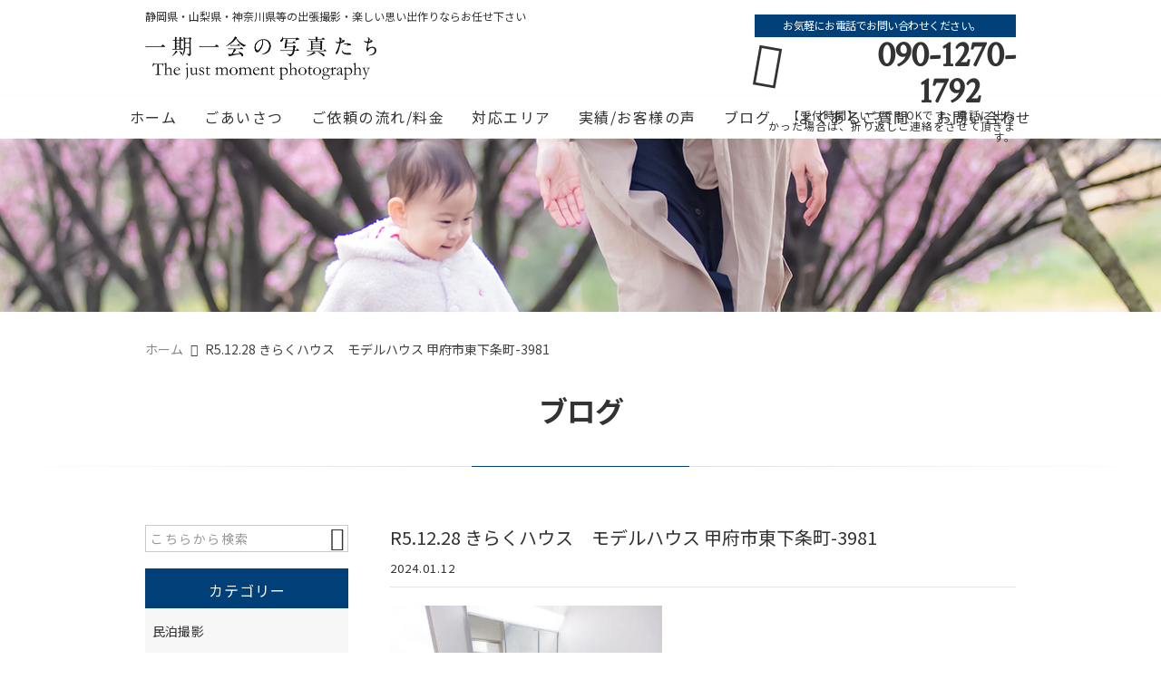

--- FILE ---
content_type: text/html; charset=UTF-8
request_url: https://ichigo-ichie1518.net/news/4462/attachment/r5-12-28-%E3%81%8D%E3%82%89%E3%81%8F%E3%83%8F%E3%82%A6%E3%82%B9%E3%80%80%E3%83%A2%E3%83%87%E3%83%AB%E3%83%8F%E3%82%A6%E3%82%B9-%E7%94%B2%E5%BA%9C%E5%B8%82%E6%9D%B1%E4%B8%8B%E6%9D%A1%E7%94%BA-3981/
body_size: 20654
content:
<!DOCTYPE html>
<html lang="ja">
<head>
<meta charset="UTF-8" />
<meta name="viewport" content="width=device-width,initial-scale=1">
<meta name="format-detection" content="telephone=no">
<meta name="robots" content="noindex">
<link rel="pingback" href="https://ichigo-ichie1518.net/jetb/xmlrpc.php" />
<link rel="shortcut icon" href="https://ichigo-ichie1518.net/jetb/wp-content/uploads/2019/01/favicon.ico" />
<link rel="apple-touch-icon" href="https://ichigo-ichie1518.net/jetb/wp-content/uploads/2019/01/favicon180.png" />

<title>R5.12.28 きらくハウス モデルハウス 甲府市東下条町-3981 | 静岡・山梨・神奈川エリアの出張撮影 | 一期一会の写真たち フォトグラファー 小林修史</title>

		<!-- All in One SEO 4.9.2 - aioseo.com -->
	<meta name="robots" content="max-image-preview:large" />
	<meta name="author" content="kobayashi_3600"/>
	<link rel="canonical" href="https://ichigo-ichie1518.net/news/4462/attachment/r5-12-28-%e3%81%8d%e3%82%89%e3%81%8f%e3%83%8f%e3%82%a6%e3%82%b9%e3%80%80%e3%83%a2%e3%83%87%e3%83%ab%e3%83%8f%e3%82%a6%e3%82%b9-%e7%94%b2%e5%ba%9c%e5%b8%82%e6%9d%b1%e4%b8%8b%e6%9d%a1%e7%94%ba-3981/" />
	<meta name="generator" content="All in One SEO (AIOSEO) 4.9.2" />
		<meta property="og:locale" content="ja_JP" />
		<meta property="og:site_name" content="静岡エリアの出張撮影 | 一期一会の写真たち　フォトグラファー 小林修史" />
		<meta property="og:type" content="article" />
		<meta property="og:title" content="R5.12.28 きらくハウス モデルハウス 甲府市東下条町-3981 | 静岡・山梨・神奈川エリアの出張撮影 | 一期一会の写真たち フォトグラファー 小林修史" />
		<meta property="og:url" content="https://ichigo-ichie1518.net/news/4462/attachment/r5-12-28-%e3%81%8d%e3%82%89%e3%81%8f%e3%83%8f%e3%82%a6%e3%82%b9%e3%80%80%e3%83%a2%e3%83%87%e3%83%ab%e3%83%8f%e3%82%a6%e3%82%b9-%e7%94%b2%e5%ba%9c%e5%b8%82%e6%9d%b1%e4%b8%8b%e6%9d%a1%e7%94%ba-3981/" />
		<meta property="og:image" content="https://ichigo-ichie1518.net/jetb/wp-content/uploads/2019/01/no_image.jpg" />
		<meta property="og:image:secure_url" content="https://ichigo-ichie1518.net/jetb/wp-content/uploads/2019/01/no_image.jpg" />
		<meta property="og:image:width" content="400" />
		<meta property="og:image:height" content="400" />
		<meta property="article:published_time" content="2024-01-12T00:40:58+00:00" />
		<meta property="article:modified_time" content="2024-01-12T00:40:58+00:00" />
		<meta property="article:publisher" content="https://www.facebook.com/1518.shuusan" />
		<meta name="twitter:card" content="summary" />
		<meta name="twitter:site" content="@tlEGVKcgGFLXi1e" />
		<meta name="twitter:title" content="R5.12.28 きらくハウス モデルハウス 甲府市東下条町-3981 | 静岡・山梨・神奈川エリアの出張撮影 | 一期一会の写真たち フォトグラファー 小林修史" />
		<meta name="twitter:image" content="https://ichigo-ichie1518.net/jetb/wp-content/uploads/2019/01/no_image.jpg" />
		<script type="application/ld+json" class="aioseo-schema">
			{"@context":"https:\/\/schema.org","@graph":[{"@type":"BreadcrumbList","@id":"https:\/\/ichigo-ichie1518.net\/news\/4462\/attachment\/r5-12-28-%e3%81%8d%e3%82%89%e3%81%8f%e3%83%8f%e3%82%a6%e3%82%b9%e3%80%80%e3%83%a2%e3%83%87%e3%83%ab%e3%83%8f%e3%82%a6%e3%82%b9-%e7%94%b2%e5%ba%9c%e5%b8%82%e6%9d%b1%e4%b8%8b%e6%9d%a1%e7%94%ba-3981\/#breadcrumblist","itemListElement":[{"@type":"ListItem","@id":"https:\/\/ichigo-ichie1518.net#listItem","position":1,"name":"\u30db\u30fc\u30e0","item":"https:\/\/ichigo-ichie1518.net","nextItem":{"@type":"ListItem","@id":"https:\/\/ichigo-ichie1518.net\/news\/4462\/attachment\/r5-12-28-%e3%81%8d%e3%82%89%e3%81%8f%e3%83%8f%e3%82%a6%e3%82%b9%e3%80%80%e3%83%a2%e3%83%87%e3%83%ab%e3%83%8f%e3%82%a6%e3%82%b9-%e7%94%b2%e5%ba%9c%e5%b8%82%e6%9d%b1%e4%b8%8b%e6%9d%a1%e7%94%ba-3981\/#listItem","name":"R5.12.28 \u304d\u3089\u304f\u30cf\u30a6\u30b9\u3000\u30e2\u30c7\u30eb\u30cf\u30a6\u30b9 \u7532\u5e9c\u5e02\u6771\u4e0b\u6761\u753a-3981"}},{"@type":"ListItem","@id":"https:\/\/ichigo-ichie1518.net\/news\/4462\/attachment\/r5-12-28-%e3%81%8d%e3%82%89%e3%81%8f%e3%83%8f%e3%82%a6%e3%82%b9%e3%80%80%e3%83%a2%e3%83%87%e3%83%ab%e3%83%8f%e3%82%a6%e3%82%b9-%e7%94%b2%e5%ba%9c%e5%b8%82%e6%9d%b1%e4%b8%8b%e6%9d%a1%e7%94%ba-3981\/#listItem","position":2,"name":"R5.12.28 \u304d\u3089\u304f\u30cf\u30a6\u30b9\u3000\u30e2\u30c7\u30eb\u30cf\u30a6\u30b9 \u7532\u5e9c\u5e02\u6771\u4e0b\u6761\u753a-3981","previousItem":{"@type":"ListItem","@id":"https:\/\/ichigo-ichie1518.net#listItem","name":"\u30db\u30fc\u30e0"}}]},{"@type":"ItemPage","@id":"https:\/\/ichigo-ichie1518.net\/news\/4462\/attachment\/r5-12-28-%e3%81%8d%e3%82%89%e3%81%8f%e3%83%8f%e3%82%a6%e3%82%b9%e3%80%80%e3%83%a2%e3%83%87%e3%83%ab%e3%83%8f%e3%82%a6%e3%82%b9-%e7%94%b2%e5%ba%9c%e5%b8%82%e6%9d%b1%e4%b8%8b%e6%9d%a1%e7%94%ba-3981\/#itempage","url":"https:\/\/ichigo-ichie1518.net\/news\/4462\/attachment\/r5-12-28-%e3%81%8d%e3%82%89%e3%81%8f%e3%83%8f%e3%82%a6%e3%82%b9%e3%80%80%e3%83%a2%e3%83%87%e3%83%ab%e3%83%8f%e3%82%a6%e3%82%b9-%e7%94%b2%e5%ba%9c%e5%b8%82%e6%9d%b1%e4%b8%8b%e6%9d%a1%e7%94%ba-3981\/","name":"R5.12.28 \u304d\u3089\u304f\u30cf\u30a6\u30b9 \u30e2\u30c7\u30eb\u30cf\u30a6\u30b9 \u7532\u5e9c\u5e02\u6771\u4e0b\u6761\u753a-3981 | \u9759\u5ca1\u30fb\u5c71\u68a8\u30fb\u795e\u5948\u5ddd\u30a8\u30ea\u30a2\u306e\u51fa\u5f35\u64ae\u5f71 | \u4e00\u671f\u4e00\u4f1a\u306e\u5199\u771f\u305f\u3061 \u30d5\u30a9\u30c8\u30b0\u30e9\u30d5\u30a1\u30fc \u5c0f\u6797\u4fee\u53f2","inLanguage":"ja","isPartOf":{"@id":"https:\/\/ichigo-ichie1518.net\/#website"},"breadcrumb":{"@id":"https:\/\/ichigo-ichie1518.net\/news\/4462\/attachment\/r5-12-28-%e3%81%8d%e3%82%89%e3%81%8f%e3%83%8f%e3%82%a6%e3%82%b9%e3%80%80%e3%83%a2%e3%83%87%e3%83%ab%e3%83%8f%e3%82%a6%e3%82%b9-%e7%94%b2%e5%ba%9c%e5%b8%82%e6%9d%b1%e4%b8%8b%e6%9d%a1%e7%94%ba-3981\/#breadcrumblist"},"author":{"@id":"https:\/\/ichigo-ichie1518.net\/author\/kobayashi_3600\/#author"},"creator":{"@id":"https:\/\/ichigo-ichie1518.net\/author\/kobayashi_3600\/#author"},"datePublished":"2024-01-12T09:40:58+09:00","dateModified":"2024-01-12T09:40:58+09:00"},{"@type":"Organization","@id":"https:\/\/ichigo-ichie1518.net\/#organization","name":"\u5c0f\u6797\u4fee\u53f2","description":"\u9759\u5ca1\u30fb\u5c71\u68a8\u30fb\u795e\u5948\u5ddd\u30a8\u30ea\u30a2\u3067\u306e\u7d50\u5a5a\u5f0f\u30fb\u6210\u4eba\u5f0f\u30fb\u4e03\u4e94\u4e09\u30fb\u304a\u5bae\u53c2\u308a\u30fb\u5bb6\u65cf\u65c5\u884c\u306a\u3069\u3001\u5927\u5207\u306a\u8a18\u5ff5\u65e5\u306e\u51fa\u5f35\u64ae\u5f71\u3092\u4e2d\u5fc3\u306b\u3001\u4e00\u671f\u4e00\u4f1a\u306e\u5199\u771f\u305f\u3061\u306e\u30d5\u30a9\u30c8\u30b0\u30e9\u30d5\u30a1\u30fc\u5c0f\u6797\u4fee\u53f2\u306e\u8996\u70b9\u3067\u3001\u5efa\u7bc9\u7269\u3084\u5e97\u8217\u64ae\u5f71\u3001\u6c34\u5f69\u753b\u3084\u6cb9\u7d75\u306a\u3069\u306e\u753b\u96c6\u64ae\u5f71\u3001\u304a\u3088\u3073\u30d5\u30a9\u30c8\u30a2\u30fc\u30c8\u5236\u4f5c\u3001\u5bcc\u58eb\u5c71\u306e\u5199\u771f\u3092\u306f\u3058\u3081\u3068\u3057\u305f\u98a8\u666f\u3084\u4eba\u7269\u5199\u771f\u306e\u984d\u88c5\u5199\u771f\u30fb\u30cf\u30ac\u30ad\u306e\u8ca9\u58f2\u3001\u5927\u578b\u5199\u771f\u306e\u30ec\u30f3\u30bf\u30eb\u306a\u3069\u306e\u5e45\u5e83\u3044\u6d3b\u52d5\u3092\u884c\u3063\u3066\u304a\u308a\u307e\u3059\u3002","url":"https:\/\/ichigo-ichie1518.net\/","telephone":"+819012701792","logo":{"@type":"ImageObject","url":"https:\/\/ichigo-ichie1518.net\/jetb\/wp-content\/uploads\/2019\/01\/logo-2.png","@id":"https:\/\/ichigo-ichie1518.net\/news\/4462\/attachment\/r5-12-28-%e3%81%8d%e3%82%89%e3%81%8f%e3%83%8f%e3%82%a6%e3%82%b9%e3%80%80%e3%83%a2%e3%83%87%e3%83%ab%e3%83%8f%e3%82%a6%e3%82%b9-%e7%94%b2%e5%ba%9c%e5%b8%82%e6%9d%b1%e4%b8%8b%e6%9d%a1%e7%94%ba-3981\/#organizationLogo","width":1018,"height":192},"image":{"@id":"https:\/\/ichigo-ichie1518.net\/news\/4462\/attachment\/r5-12-28-%e3%81%8d%e3%82%89%e3%81%8f%e3%83%8f%e3%82%a6%e3%82%b9%e3%80%80%e3%83%a2%e3%83%87%e3%83%ab%e3%83%8f%e3%82%a6%e3%82%b9-%e7%94%b2%e5%ba%9c%e5%b8%82%e6%9d%b1%e4%b8%8b%e6%9d%a1%e7%94%ba-3981\/#organizationLogo"},"sameAs":["https:\/\/www.instagram.com\/ichigoichie_lifedesign\/","https:\/\/www.youtube.com\/channel\/UCAx1JMsixSgv68kpWXGOFLw"]},{"@type":"Person","@id":"https:\/\/ichigo-ichie1518.net\/author\/kobayashi_3600\/#author","url":"https:\/\/ichigo-ichie1518.net\/author\/kobayashi_3600\/","name":"kobayashi_3600","image":{"@type":"ImageObject","@id":"https:\/\/ichigo-ichie1518.net\/news\/4462\/attachment\/r5-12-28-%e3%81%8d%e3%82%89%e3%81%8f%e3%83%8f%e3%82%a6%e3%82%b9%e3%80%80%e3%83%a2%e3%83%87%e3%83%ab%e3%83%8f%e3%82%a6%e3%82%b9-%e7%94%b2%e5%ba%9c%e5%b8%82%e6%9d%b1%e4%b8%8b%e6%9d%a1%e7%94%ba-3981\/#authorImage","url":"https:\/\/secure.gravatar.com\/avatar\/547e807c68c7fb51bebbfa1aae153fbbe3b38c23dd68b55ed92f5cca87b85262?s=96&d=mm&r=g","width":96,"height":96,"caption":"kobayashi_3600"}},{"@type":"WebSite","@id":"https:\/\/ichigo-ichie1518.net\/#website","url":"https:\/\/ichigo-ichie1518.net\/","name":"\u9759\u5ca1\u30a8\u30ea\u30a2\u306e\u51fa\u5f35\u64ae\u5f71 | \u4e00\u671f\u4e00\u4f1a\u306e\u5199\u771f\u305f\u3061\u3000\u30d5\u30a9\u30c8\u30b0\u30e9\u30d5\u30a1\u30fc \u5c0f\u6797\u4fee\u53f2","description":"\u9759\u5ca1\u30fb\u5c71\u68a8\u30fb\u795e\u5948\u5ddd\u30a8\u30ea\u30a2\u3067\u306e\u7d50\u5a5a\u5f0f\u30fb\u6210\u4eba\u5f0f\u30fb\u4e03\u4e94\u4e09\u30fb\u304a\u5bae\u53c2\u308a\u30fb\u5bb6\u65cf\u65c5\u884c\u306a\u3069\u3001\u5927\u5207\u306a\u8a18\u5ff5\u65e5\u306e\u51fa\u5f35\u64ae\u5f71\u3092\u4e2d\u5fc3\u306b\u3001\u4e00\u671f\u4e00\u4f1a\u306e\u5199\u771f\u305f\u3061\u306e\u30d5\u30a9\u30c8\u30b0\u30e9\u30d5\u30a1\u30fc\u5c0f\u6797\u4fee\u53f2\u306e\u8996\u70b9\u3067\u3001\u5efa\u7bc9\u7269\u3084\u5e97\u8217\u64ae\u5f71\u3001\u6c34\u5f69\u753b\u3084\u6cb9\u7d75\u306a\u3069\u306e\u753b\u96c6\u64ae\u5f71\u3001\u304a\u3088\u3073\u30d5\u30a9\u30c8\u30a2\u30fc\u30c8\u5236\u4f5c\u3001\u5bcc\u58eb\u5c71\u306e\u5199\u771f\u3092\u306f\u3058\u3081\u3068\u3057\u305f\u98a8\u666f\u3084\u4eba\u7269\u5199\u771f\u306e\u984d\u88c5\u5199\u771f\u30fb\u30cf\u30ac\u30ad\u306e\u8ca9\u58f2\u3001\u5927\u578b\u5199\u771f\u306e\u30ec\u30f3\u30bf\u30eb\u306a\u3069\u306e\u5e45\u5e83\u3044\u6d3b\u52d5\u3092\u884c\u3063\u3066\u304a\u308a\u307e\u3059\u3002","inLanguage":"ja","publisher":{"@id":"https:\/\/ichigo-ichie1518.net\/#organization"}}]}
		</script>
		<!-- All in One SEO -->

<link rel='dns-prefetch' href='//yubinbango.github.io' />
<link rel='dns-prefetch' href='//static.addtoany.com' />
<link rel="alternate" type="application/rss+xml" title="静岡・山梨・神奈川エリアの出張撮影 | 一期一会の写真たち　フォトグラファー 小林修史 &raquo; フィード" href="https://ichigo-ichie1518.net/feed/" />
<link rel="alternate" type="application/rss+xml" title="静岡・山梨・神奈川エリアの出張撮影 | 一期一会の写真たち　フォトグラファー 小林修史 &raquo; コメントフィード" href="https://ichigo-ichie1518.net/comments/feed/" />
<link rel="alternate" title="oEmbed (JSON)" type="application/json+oembed" href="https://ichigo-ichie1518.net/wp-json/oembed/1.0/embed?url=https%3A%2F%2Fichigo-ichie1518.net%2Fnews%2F4462%2Fattachment%2Fr5-12-28-%25e3%2581%258d%25e3%2582%2589%25e3%2581%258f%25e3%2583%258f%25e3%2582%25a6%25e3%2582%25b9%25e3%2580%2580%25e3%2583%25a2%25e3%2583%2587%25e3%2583%25ab%25e3%2583%258f%25e3%2582%25a6%25e3%2582%25b9-%25e7%2594%25b2%25e5%25ba%259c%25e5%25b8%2582%25e6%259d%25b1%25e4%25b8%258b%25e6%259d%25a1%25e7%2594%25ba-3981%2F" />
<link rel="alternate" title="oEmbed (XML)" type="text/xml+oembed" href="https://ichigo-ichie1518.net/wp-json/oembed/1.0/embed?url=https%3A%2F%2Fichigo-ichie1518.net%2Fnews%2F4462%2Fattachment%2Fr5-12-28-%25e3%2581%258d%25e3%2582%2589%25e3%2581%258f%25e3%2583%258f%25e3%2582%25a6%25e3%2582%25b9%25e3%2580%2580%25e3%2583%25a2%25e3%2583%2587%25e3%2583%25ab%25e3%2583%258f%25e3%2582%25a6%25e3%2582%25b9-%25e7%2594%25b2%25e5%25ba%259c%25e5%25b8%2582%25e6%259d%25b1%25e4%25b8%258b%25e6%259d%25a1%25e7%2594%25ba-3981%2F&#038;format=xml" />
		<!-- This site uses the Google Analytics by MonsterInsights plugin v9.11.1 - Using Analytics tracking - https://www.monsterinsights.com/ -->
		<!-- Note: MonsterInsights is not currently configured on this site. The site owner needs to authenticate with Google Analytics in the MonsterInsights settings panel. -->
					<!-- No tracking code set -->
				<!-- / Google Analytics by MonsterInsights -->
		<style id='wp-img-auto-sizes-contain-inline-css' type='text/css'>
img:is([sizes=auto i],[sizes^="auto," i]){contain-intrinsic-size:3000px 1500px}
/*# sourceURL=wp-img-auto-sizes-contain-inline-css */
</style>
<link rel='stylesheet' id='colorbox-theme1-css' href='https://ichigo-ichie1518.net/jetb/wp-content/plugins/jquery-colorbox/themes/theme1/colorbox.css?ver=4.6.2' type='text/css' media='screen' />
<style id='wp-emoji-styles-inline-css' type='text/css'>

	img.wp-smiley, img.emoji {
		display: inline !important;
		border: none !important;
		box-shadow: none !important;
		height: 1em !important;
		width: 1em !important;
		margin: 0 0.07em !important;
		vertical-align: -0.1em !important;
		background: none !important;
		padding: 0 !important;
	}
/*# sourceURL=wp-emoji-styles-inline-css */
</style>
<link rel='stylesheet' id='wp-block-library-css' href='https://ichigo-ichie1518.net/jetb/wp-includes/css/dist/block-library/style.min.css?ver=6.9' type='text/css' media='all' />
<style id='global-styles-inline-css' type='text/css'>
:root{--wp--preset--aspect-ratio--square: 1;--wp--preset--aspect-ratio--4-3: 4/3;--wp--preset--aspect-ratio--3-4: 3/4;--wp--preset--aspect-ratio--3-2: 3/2;--wp--preset--aspect-ratio--2-3: 2/3;--wp--preset--aspect-ratio--16-9: 16/9;--wp--preset--aspect-ratio--9-16: 9/16;--wp--preset--color--black: #000000;--wp--preset--color--cyan-bluish-gray: #abb8c3;--wp--preset--color--white: #ffffff;--wp--preset--color--pale-pink: #f78da7;--wp--preset--color--vivid-red: #cf2e2e;--wp--preset--color--luminous-vivid-orange: #ff6900;--wp--preset--color--luminous-vivid-amber: #fcb900;--wp--preset--color--light-green-cyan: #7bdcb5;--wp--preset--color--vivid-green-cyan: #00d084;--wp--preset--color--pale-cyan-blue: #8ed1fc;--wp--preset--color--vivid-cyan-blue: #0693e3;--wp--preset--color--vivid-purple: #9b51e0;--wp--preset--gradient--vivid-cyan-blue-to-vivid-purple: linear-gradient(135deg,rgb(6,147,227) 0%,rgb(155,81,224) 100%);--wp--preset--gradient--light-green-cyan-to-vivid-green-cyan: linear-gradient(135deg,rgb(122,220,180) 0%,rgb(0,208,130) 100%);--wp--preset--gradient--luminous-vivid-amber-to-luminous-vivid-orange: linear-gradient(135deg,rgb(252,185,0) 0%,rgb(255,105,0) 100%);--wp--preset--gradient--luminous-vivid-orange-to-vivid-red: linear-gradient(135deg,rgb(255,105,0) 0%,rgb(207,46,46) 100%);--wp--preset--gradient--very-light-gray-to-cyan-bluish-gray: linear-gradient(135deg,rgb(238,238,238) 0%,rgb(169,184,195) 100%);--wp--preset--gradient--cool-to-warm-spectrum: linear-gradient(135deg,rgb(74,234,220) 0%,rgb(151,120,209) 20%,rgb(207,42,186) 40%,rgb(238,44,130) 60%,rgb(251,105,98) 80%,rgb(254,248,76) 100%);--wp--preset--gradient--blush-light-purple: linear-gradient(135deg,rgb(255,206,236) 0%,rgb(152,150,240) 100%);--wp--preset--gradient--blush-bordeaux: linear-gradient(135deg,rgb(254,205,165) 0%,rgb(254,45,45) 50%,rgb(107,0,62) 100%);--wp--preset--gradient--luminous-dusk: linear-gradient(135deg,rgb(255,203,112) 0%,rgb(199,81,192) 50%,rgb(65,88,208) 100%);--wp--preset--gradient--pale-ocean: linear-gradient(135deg,rgb(255,245,203) 0%,rgb(182,227,212) 50%,rgb(51,167,181) 100%);--wp--preset--gradient--electric-grass: linear-gradient(135deg,rgb(202,248,128) 0%,rgb(113,206,126) 100%);--wp--preset--gradient--midnight: linear-gradient(135deg,rgb(2,3,129) 0%,rgb(40,116,252) 100%);--wp--preset--font-size--small: 13px;--wp--preset--font-size--medium: 20px;--wp--preset--font-size--large: 36px;--wp--preset--font-size--x-large: 42px;--wp--preset--spacing--20: 0.44rem;--wp--preset--spacing--30: 0.67rem;--wp--preset--spacing--40: 1rem;--wp--preset--spacing--50: 1.5rem;--wp--preset--spacing--60: 2.25rem;--wp--preset--spacing--70: 3.38rem;--wp--preset--spacing--80: 5.06rem;--wp--preset--shadow--natural: 6px 6px 9px rgba(0, 0, 0, 0.2);--wp--preset--shadow--deep: 12px 12px 50px rgba(0, 0, 0, 0.4);--wp--preset--shadow--sharp: 6px 6px 0px rgba(0, 0, 0, 0.2);--wp--preset--shadow--outlined: 6px 6px 0px -3px rgb(255, 255, 255), 6px 6px rgb(0, 0, 0);--wp--preset--shadow--crisp: 6px 6px 0px rgb(0, 0, 0);}:where(.is-layout-flex){gap: 0.5em;}:where(.is-layout-grid){gap: 0.5em;}body .is-layout-flex{display: flex;}.is-layout-flex{flex-wrap: wrap;align-items: center;}.is-layout-flex > :is(*, div){margin: 0;}body .is-layout-grid{display: grid;}.is-layout-grid > :is(*, div){margin: 0;}:where(.wp-block-columns.is-layout-flex){gap: 2em;}:where(.wp-block-columns.is-layout-grid){gap: 2em;}:where(.wp-block-post-template.is-layout-flex){gap: 1.25em;}:where(.wp-block-post-template.is-layout-grid){gap: 1.25em;}.has-black-color{color: var(--wp--preset--color--black) !important;}.has-cyan-bluish-gray-color{color: var(--wp--preset--color--cyan-bluish-gray) !important;}.has-white-color{color: var(--wp--preset--color--white) !important;}.has-pale-pink-color{color: var(--wp--preset--color--pale-pink) !important;}.has-vivid-red-color{color: var(--wp--preset--color--vivid-red) !important;}.has-luminous-vivid-orange-color{color: var(--wp--preset--color--luminous-vivid-orange) !important;}.has-luminous-vivid-amber-color{color: var(--wp--preset--color--luminous-vivid-amber) !important;}.has-light-green-cyan-color{color: var(--wp--preset--color--light-green-cyan) !important;}.has-vivid-green-cyan-color{color: var(--wp--preset--color--vivid-green-cyan) !important;}.has-pale-cyan-blue-color{color: var(--wp--preset--color--pale-cyan-blue) !important;}.has-vivid-cyan-blue-color{color: var(--wp--preset--color--vivid-cyan-blue) !important;}.has-vivid-purple-color{color: var(--wp--preset--color--vivid-purple) !important;}.has-black-background-color{background-color: var(--wp--preset--color--black) !important;}.has-cyan-bluish-gray-background-color{background-color: var(--wp--preset--color--cyan-bluish-gray) !important;}.has-white-background-color{background-color: var(--wp--preset--color--white) !important;}.has-pale-pink-background-color{background-color: var(--wp--preset--color--pale-pink) !important;}.has-vivid-red-background-color{background-color: var(--wp--preset--color--vivid-red) !important;}.has-luminous-vivid-orange-background-color{background-color: var(--wp--preset--color--luminous-vivid-orange) !important;}.has-luminous-vivid-amber-background-color{background-color: var(--wp--preset--color--luminous-vivid-amber) !important;}.has-light-green-cyan-background-color{background-color: var(--wp--preset--color--light-green-cyan) !important;}.has-vivid-green-cyan-background-color{background-color: var(--wp--preset--color--vivid-green-cyan) !important;}.has-pale-cyan-blue-background-color{background-color: var(--wp--preset--color--pale-cyan-blue) !important;}.has-vivid-cyan-blue-background-color{background-color: var(--wp--preset--color--vivid-cyan-blue) !important;}.has-vivid-purple-background-color{background-color: var(--wp--preset--color--vivid-purple) !important;}.has-black-border-color{border-color: var(--wp--preset--color--black) !important;}.has-cyan-bluish-gray-border-color{border-color: var(--wp--preset--color--cyan-bluish-gray) !important;}.has-white-border-color{border-color: var(--wp--preset--color--white) !important;}.has-pale-pink-border-color{border-color: var(--wp--preset--color--pale-pink) !important;}.has-vivid-red-border-color{border-color: var(--wp--preset--color--vivid-red) !important;}.has-luminous-vivid-orange-border-color{border-color: var(--wp--preset--color--luminous-vivid-orange) !important;}.has-luminous-vivid-amber-border-color{border-color: var(--wp--preset--color--luminous-vivid-amber) !important;}.has-light-green-cyan-border-color{border-color: var(--wp--preset--color--light-green-cyan) !important;}.has-vivid-green-cyan-border-color{border-color: var(--wp--preset--color--vivid-green-cyan) !important;}.has-pale-cyan-blue-border-color{border-color: var(--wp--preset--color--pale-cyan-blue) !important;}.has-vivid-cyan-blue-border-color{border-color: var(--wp--preset--color--vivid-cyan-blue) !important;}.has-vivid-purple-border-color{border-color: var(--wp--preset--color--vivid-purple) !important;}.has-vivid-cyan-blue-to-vivid-purple-gradient-background{background: var(--wp--preset--gradient--vivid-cyan-blue-to-vivid-purple) !important;}.has-light-green-cyan-to-vivid-green-cyan-gradient-background{background: var(--wp--preset--gradient--light-green-cyan-to-vivid-green-cyan) !important;}.has-luminous-vivid-amber-to-luminous-vivid-orange-gradient-background{background: var(--wp--preset--gradient--luminous-vivid-amber-to-luminous-vivid-orange) !important;}.has-luminous-vivid-orange-to-vivid-red-gradient-background{background: var(--wp--preset--gradient--luminous-vivid-orange-to-vivid-red) !important;}.has-very-light-gray-to-cyan-bluish-gray-gradient-background{background: var(--wp--preset--gradient--very-light-gray-to-cyan-bluish-gray) !important;}.has-cool-to-warm-spectrum-gradient-background{background: var(--wp--preset--gradient--cool-to-warm-spectrum) !important;}.has-blush-light-purple-gradient-background{background: var(--wp--preset--gradient--blush-light-purple) !important;}.has-blush-bordeaux-gradient-background{background: var(--wp--preset--gradient--blush-bordeaux) !important;}.has-luminous-dusk-gradient-background{background: var(--wp--preset--gradient--luminous-dusk) !important;}.has-pale-ocean-gradient-background{background: var(--wp--preset--gradient--pale-ocean) !important;}.has-electric-grass-gradient-background{background: var(--wp--preset--gradient--electric-grass) !important;}.has-midnight-gradient-background{background: var(--wp--preset--gradient--midnight) !important;}.has-small-font-size{font-size: var(--wp--preset--font-size--small) !important;}.has-medium-font-size{font-size: var(--wp--preset--font-size--medium) !important;}.has-large-font-size{font-size: var(--wp--preset--font-size--large) !important;}.has-x-large-font-size{font-size: var(--wp--preset--font-size--x-large) !important;}
/*# sourceURL=global-styles-inline-css */
</style>

<style id='classic-theme-styles-inline-css' type='text/css'>
/*! This file is auto-generated */
.wp-block-button__link{color:#fff;background-color:#32373c;border-radius:9999px;box-shadow:none;text-decoration:none;padding:calc(.667em + 2px) calc(1.333em + 2px);font-size:1.125em}.wp-block-file__button{background:#32373c;color:#fff;text-decoration:none}
/*# sourceURL=/wp-includes/css/classic-themes.min.css */
</style>
<link rel='stylesheet' id='contact-form-7-css' href='https://ichigo-ichie1518.net/jetb/wp-content/plugins/contact-form-7/includes/css/styles.css?ver=6.1.4' type='text/css' media='all' />
<link rel='stylesheet' id='Jet_CMS_style-css' href='https://ichigo-ichie1518.net/jetb/wp-content/themes/jet-cms14-community/style.css?ver=6.9' type='text/css' media='all' />
<link rel='stylesheet' id='wp-pagenavi-css' href='https://ichigo-ichie1518.net/jetb/wp-content/plugins/wp-pagenavi/pagenavi-css.css?ver=2.70' type='text/css' media='all' />
<link rel='stylesheet' id='tablepress-default-css' href='https://ichigo-ichie1518.net/jetb/wp-content/plugins/tablepress/css/build/default.css?ver=3.2.6' type='text/css' media='all' />
<link rel='stylesheet' id='addtoany-css' href='https://ichigo-ichie1518.net/jetb/wp-content/plugins/add-to-any/addtoany.min.css?ver=1.16' type='text/css' media='all' />
<script type="text/javascript" src="https://ichigo-ichie1518.net/jetb/wp-includes/js/jquery/jquery.min.js?ver=3.7.1" id="jquery-core-js"></script>
<script type="text/javascript" src="https://ichigo-ichie1518.net/jetb/wp-includes/js/jquery/jquery-migrate.min.js?ver=3.4.1" id="jquery-migrate-js"></script>
<script type="text/javascript" id="colorbox-js-extra">
/* <![CDATA[ */
var jQueryColorboxSettingsArray = {"jQueryColorboxVersion":"4.6.2","colorboxInline":"false","colorboxIframe":"false","colorboxGroupId":"","colorboxTitle":"","colorboxWidth":"false","colorboxHeight":"false","colorboxMaxWidth":"false","colorboxMaxHeight":"false","colorboxSlideshow":"false","colorboxSlideshowAuto":"false","colorboxScalePhotos":"true","colorboxPreloading":"false","colorboxOverlayClose":"true","colorboxLoop":"true","colorboxEscKey":"true","colorboxArrowKey":"true","colorboxScrolling":"true","colorboxOpacity":"0.85","colorboxTransition":"elastic","colorboxSpeed":"350","colorboxSlideshowSpeed":"2500","colorboxClose":"close","colorboxNext":"next","colorboxPrevious":"previous","colorboxSlideshowStart":"start slideshow","colorboxSlideshowStop":"stop slideshow","colorboxCurrent":"{current} of {total} images","colorboxXhrError":"This content failed to load.","colorboxImgError":"This image failed to load.","colorboxImageMaxWidth":"95%","colorboxImageMaxHeight":"95%","colorboxImageHeight":"false","colorboxImageWidth":"false","colorboxLinkHeight":"false","colorboxLinkWidth":"false","colorboxInitialHeight":"100","colorboxInitialWidth":"300","autoColorboxJavaScript":"","autoHideFlash":"","autoColorbox":"true","autoColorboxGalleries":"","addZoomOverlay":"","useGoogleJQuery":"","colorboxAddClassToLinks":""};
//# sourceURL=colorbox-js-extra
/* ]]> */
</script>
<script type="text/javascript" src="https://ichigo-ichie1518.net/jetb/wp-content/plugins/jquery-colorbox/js/jquery.colorbox-min.js?ver=1.4.33" id="colorbox-js"></script>
<script type="text/javascript" src="https://ichigo-ichie1518.net/jetb/wp-content/plugins/jquery-colorbox/js/jquery-colorbox-wrapper-min.js?ver=4.6.2" id="colorbox-wrapper-js"></script>
<script type="text/javascript" id="addtoany-core-js-before">
/* <![CDATA[ */
window.a2a_config=window.a2a_config||{};a2a_config.callbacks=[];a2a_config.overlays=[];a2a_config.templates={};a2a_localize = {
	Share: "共有",
	Save: "ブックマーク",
	Subscribe: "購読",
	Email: "メール",
	Bookmark: "ブックマーク",
	ShowAll: "すべて表示する",
	ShowLess: "小さく表示する",
	FindServices: "サービスを探す",
	FindAnyServiceToAddTo: "追加するサービスを今すぐ探す",
	PoweredBy: "Powered by",
	ShareViaEmail: "メールでシェアする",
	SubscribeViaEmail: "メールで購読する",
	BookmarkInYourBrowser: "ブラウザにブックマーク",
	BookmarkInstructions: "このページをブックマークするには、 Ctrl+D または \u2318+D を押下。",
	AddToYourFavorites: "お気に入りに追加",
	SendFromWebOrProgram: "任意のメールアドレスまたはメールプログラムから送信",
	EmailProgram: "メールプログラム",
	More: "詳細&#8230;",
	ThanksForSharing: "共有ありがとうございます !",
	ThanksForFollowing: "フォローありがとうございます !"
};


//# sourceURL=addtoany-core-js-before
/* ]]> */
</script>
<script type="text/javascript" defer src="https://static.addtoany.com/menu/page.js" id="addtoany-core-js"></script>
<script type="text/javascript" defer src="https://ichigo-ichie1518.net/jetb/wp-content/plugins/add-to-any/addtoany.min.js?ver=1.1" id="addtoany-jquery-js"></script>
<link rel="https://api.w.org/" href="https://ichigo-ichie1518.net/wp-json/" /><link rel="alternate" title="JSON" type="application/json" href="https://ichigo-ichie1518.net/wp-json/wp/v2/media/4467" /><link rel="EditURI" type="application/rsd+xml" title="RSD" href="https://ichigo-ichie1518.net/jetb/xmlrpc.php?rsd" />
<meta name="generator" content="WordPress 6.9" />
<link rel='shortlink' href='https://ichigo-ichie1518.net/?p=4467' />

<link rel="stylesheet" href="https://ichigo-ichie1518.net/jetb/wp-content/plugins/count-per-day/counter.css" type="text/css" />
<link rel="llms-sitemap" href="https://ichigo-ichie1518.net/llms.txt" />

<link rel="stylesheet" href="https://jetb.co.jp/local-king/common.css" type="text/css" />
<link rel="stylesheet" href="https://code.ionicframework.com/ionicons/2.0.1/css/ionicons.min.css">
<link rel="stylesheet" href="https://jetb.co.jp/local-king/css/loaders.min.css" type="text/css" />
<link rel="stylesheet" href="https://jetb.co.jp/local-king/jet_style.css" type="text/css" />
<link rel="stylesheet" href="https://jetb.co.jp/local-king/jet_media.css" type="text/css" />
<link rel="stylesheet" href="https://ichigo-ichie1518.net/jetb/wp-content/themes/jet-cms14-community/Jet_Tpl_style.css" type="text/css" />
<link rel="stylesheet" href="https://jetb.co.jp/local-king/region.css" type="text/css" />
<link rel="stylesheet" href="https://ichigo-ichie1518.net/jetb/wp-content/themes/jet-cms14-community/custom/custom.css" type="text/css" />

	<!-- Google tag (gtag.js) -->
<script async src="https://www.googletagmanager.com/gtag/js?id=G-4MYT4TGLV6"></script>
<script>
  window.dataLayer = window.dataLayer || [];
  function gtag(){dataLayer.push(arguments);}
  gtag('js', new Date());

  gtag('config', 'G-4MYT4TGLV6');
	gtag('config', 'UA-55495822-36');
</script>
	
</head>

<body class="attachment wp-singular attachment-template-default single single-attachment postid-4467 attachmentid-4467 attachment-jpeg wp-theme-jet-cms14-community metaslider-plugin" ontouchstart="">
	<div id="top" class="allwrapper">
		<header id="upper" class="line_color1 cf">
			<div class="ptn_wrap">
				<section class="inner">
					<h1 class="description">静岡県・山梨県・神奈川県等の出張撮影・楽しい思い出作りならお任せ下さい</h1>
					<h2 class="logo">
						<a href="https://ichigo-ichie1518.net/">
							<img src="https://ichigo-ichie1518.net/jetb/wp-content/uploads/2019/01/logo-2.png" alt="静岡・山梨・神奈川エリアの出張撮影 | 一期一会の写真たち　フォトグラファー 小林修史">
						</a>
					</h2>

					<address class="tel_cont">
						<span class="txt1">お気軽にお電話でお問い合わせください。　</span>
						<a class="tel" href="tel:090-1270-1792　">
							090-1270-1792　						</a>
						　　【受付時間】いつでもOKです。電話に出なかった場合は、折り返しご連絡をさせて頂きます。					</address>

					<div class="menu-trigger_pc" href="#">
						<div class="trigger_wrap">
							<span></span>
							<span></span>
							<span></span>
						</div>
					</div>
				</section>

				<div class="menu-trigger_sp" href="#">
					<div class="trigger_wrap">
						<span></span>
						<span></span>
						<span></span>
					</div>
				</div>
				<nav class="g_nav_sp sp cf">
					<div class="header-search sp">
						<form action="https://ichigo-ichie1518.net/" method="get" id="jet_searchform-header">
							<input id="jet_searchBtn_header" type="submit" name="searchBtn" value="&#xf2f5;" />
							<input id="jet_keywords_header" type="text" name="s" placeholder="" />
						</form>
					</div>
					<ul id="menu-menu-1" class="g_nav_menu menu"><li><a href="http://ichigo-ichie1518.net">ホーム</a></li>
<li><a href="https://ichigo-ichie1518.net/company/">ごあいさつ</a></li>
<li><a href="https://ichigo-ichie1518.net/workflow/">ご依頼の流れ/料金</a>
<ul class="sub-menu">
	<li><a href="https://ichigo-ichie1518.net/services/">サービス・流れ</a></li>
	<li><a href="https://ichigo-ichie1518.net/fee/">料金の目安・オプション</a></li>
</ul>
</li>
<li><a href="https://ichigo-ichie1518.net/corresponding-area/">対応エリア</a></li>
<li><a href="https://ichigo-ichie1518.net/summary-post/">実績/お客様の声</a>
<ul class="sub-menu">
	<li><a href="https://ichigo-ichie1518.net/actual-introduction/">実績紹介</a></li>
	<li><a href="https://ichigo-ichie1518.net/customers-voice/">お客様の声</a></li>
</ul>
</li>
<li><a href="https://ichigo-ichie1518.net/blogs/">ブログ</a></li>
<li><a href="https://ichigo-ichie1518.net/faq/">よくあるご質問</a></li>
<li><a href="https://ichigo-ichie1518.net/contact/">お問い合わせ</a></li>
</ul>
					<div class="sp_nav_add">
						<address class="sp_tel_cont">
							<span class="sp_txt1">お気軽にお電話でお問い合わせください。　</span>
							<a class="sp_tel" href="tel:090-1270-1792　">
								<span class="sp_txt2 wf">090-1270-1792　</span>
								<span class="sp_txt3">　　【受付時間】いつでもOKです。電話に出なかった場合は、折り返しご連絡をさせて頂きます。</span>
							</a>
						</address>
						<div class="sp_mail_box">
							<span>メールでのお問い合わせはこちら　</span>
							<a class="pc_C_bg" href="https://ichigo-ichie1518.net/contact">
								CLICK							</a>
						</div>
					</div>

					<ul class="sns_list sp">
												<li>
							<a class="ic_box" href="https://www.facebook.com/profile.php?id=100003003019367" target="_blank">
								<img src="https://ichigo-ichie1518.net/jetb/wp-content/uploads/2019/01/sns_f.png" alt="facebook">
							</a>
						</li>
												<li>
							<a class="ic_box" href="https://www.instagram.com/ichigoichie_lifedesign/" target="_blank">
								<img src="https://ichigo-ichie1518.net/jetb/wp-content/uploads/2019/01/local_top_sp.png" alt="instagram">
							</a>
						</li>
												<li>
							<a class="ic_box" href="https://www.instagram.com/shuuji_kobayashi/" target="_blank">
								<img src="https://ichigo-ichie1518.net/jetb/wp-content/uploads/2019/01/local_top_sp.png" alt="instagram">
							</a>
						</li>
												<li>
							<a class="ic_box" href="https://twitter.com/tlegvkcggflxi1e" target="_blank">
								<img src="https://ichigo-ichie1518.net/jetb/wp-content/uploads/2019/01/local_top_sp-02.png" alt="twitter">
							</a>
						</li>
												<li>
							<a class="ic_box" href="" target="_blank">
								<img src="" alt="">
							</a>
						</li>
											</ul>
				</nav>

				<nav class="g_nav pc cf">
					<ul id="menu-menu-2" class="g_nav_menu menu"><li><a href="http://ichigo-ichie1518.net">ホーム</a></li>
<li><a href="https://ichigo-ichie1518.net/company/">ごあいさつ</a></li>
<li><a href="https://ichigo-ichie1518.net/workflow/">ご依頼の流れ/料金</a>
<ul class="sub-menu">
	<li><a href="https://ichigo-ichie1518.net/services/">サービス・流れ</a></li>
	<li><a href="https://ichigo-ichie1518.net/fee/">料金の目安・オプション</a></li>
</ul>
</li>
<li><a href="https://ichigo-ichie1518.net/corresponding-area/">対応エリア</a></li>
<li><a href="https://ichigo-ichie1518.net/summary-post/">実績/お客様の声</a>
<ul class="sub-menu">
	<li><a href="https://ichigo-ichie1518.net/actual-introduction/">実績紹介</a></li>
	<li><a href="https://ichigo-ichie1518.net/customers-voice/">お客様の声</a></li>
</ul>
</li>
<li><a href="https://ichigo-ichie1518.net/blogs/">ブログ</a></li>
<li><a href="https://ichigo-ichie1518.net/faq/">よくあるご質問</a></li>
<li><a href="https://ichigo-ichie1518.net/contact/">お問い合わせ</a></li>
</ul>				</nav>
			</div>
		</header><!--single-->
<div id="blog_area">
<!--▼▼▼▼コンテンツエリア▼▼▼▼-->
<div class="obi" style="background-image: url(https://ichigo-ichie1518.net/jetb/wp-content/uploads/2019/09/page_bg.jpg)">
	<p class="obi-mask"></p>
</div>

<div id="breadcrumb">
	<span property="itemListElement" typeof="ListItem"><a property="item" typeof="WebPage" title="Go to 静岡・山梨・神奈川エリアの出張撮影 | 一期一会の写真たち　フォトグラファー 小林修史." href="https://ichigo-ichie1518.net" class="home"><span property="name">ホーム</span></a><meta property="position" content="1"></span><span class="post post-attachment current-item">R5.12.28 きらくハウス　モデルハウス 甲府市東下条町-3981</span></div>

<h2 class="area_title tgt tgt--up">ブログ</h2>
<hr class="line_style1 ls_margin2 tgt tgt--up">

<div class="inner cf tgt tgt--up">
	<main id="blog_cont">
		<article class="blog_box">
			<header class="blog_entry">
				<h1>R5.12.28 きらくハウス　モデルハウス 甲府市東下条町-3981</h1>
				<time class="day_entry">2024.01.12</time>
				<p class="cat_entry"></p>
			</header>

			<section class="blog_text the_text">
				<p class="attachment"><a href='https://ichigo-ichie1518.net/jetb/wp-content/uploads/2024/01/66dcbd6e26686758f1217b8c90cd5d4a-scaled.jpg'><img fetchpriority="high" decoding="async" width="300" height="200" src="https://ichigo-ichie1518.net/jetb/wp-content/uploads/2024/01/66dcbd6e26686758f1217b8c90cd5d4a-300x200.jpg" class="attachment-medium size-medium colorbox-4467  lazyesload" alt="" srcset="https://ichigo-ichie1518.net/jetb/wp-content/uploads/2024/01/66dcbd6e26686758f1217b8c90cd5d4a-300x200.jpg 300w, https://ichigo-ichie1518.net/jetb/wp-content/uploads/2024/01/66dcbd6e26686758f1217b8c90cd5d4a-1024x683.jpg 1024w, https://ichigo-ichie1518.net/jetb/wp-content/uploads/2024/01/66dcbd6e26686758f1217b8c90cd5d4a-768x512.jpg 768w, https://ichigo-ichie1518.net/jetb/wp-content/uploads/2024/01/66dcbd6e26686758f1217b8c90cd5d4a-1536x1025.jpg 1536w, https://ichigo-ichie1518.net/jetb/wp-content/uploads/2024/01/66dcbd6e26686758f1217b8c90cd5d4a-2048x1366.jpg 2048w" sizes="(max-width: 300px) 100vw, 300px" /></a></p>
			</section>

			<div class="pn_pager">
				<div class="pre_p">
					<p>前の記事へ</p>« <a href="https://ichigo-ichie1518.net/news/4462/" rel="prev">昨年の暮れに、住宅の撮影をしてきました。パート2</a>				</div>
				<div class="next_p">
									</div>
			</div>

			<div class="addtoany_shortcode"><div class="a2a_kit a2a_kit_size_32 addtoany_list" data-a2a-url="https://ichigo-ichie1518.net/news/4462/attachment/r5-12-28-%e3%81%8d%e3%82%89%e3%81%8f%e3%83%8f%e3%82%a6%e3%82%b9%e3%80%80%e3%83%a2%e3%83%87%e3%83%ab%e3%83%8f%e3%82%a6%e3%82%b9-%e7%94%b2%e5%ba%9c%e5%b8%82%e6%9d%b1%e4%b8%8b%e6%9d%a1%e7%94%ba-3981/" data-a2a-title="R5.12.28 きらくハウス　モデルハウス 甲府市東下条町-3981"><a class="a2a_button_facebook" href="https://www.addtoany.com/add_to/facebook?linkurl=https%3A%2F%2Fichigo-ichie1518.net%2Fnews%2F4462%2Fattachment%2Fr5-12-28-%25e3%2581%258d%25e3%2582%2589%25e3%2581%258f%25e3%2583%258f%25e3%2582%25a6%25e3%2582%25b9%25e3%2580%2580%25e3%2583%25a2%25e3%2583%2587%25e3%2583%25ab%25e3%2583%258f%25e3%2582%25a6%25e3%2582%25b9-%25e7%2594%25b2%25e5%25ba%259c%25e5%25b8%2582%25e6%259d%25b1%25e4%25b8%258b%25e6%259d%25a1%25e7%2594%25ba-3981%2F&amp;linkname=R5.12.28%20%E3%81%8D%E3%82%89%E3%81%8F%E3%83%8F%E3%82%A6%E3%82%B9%E3%80%80%E3%83%A2%E3%83%87%E3%83%AB%E3%83%8F%E3%82%A6%E3%82%B9%20%E7%94%B2%E5%BA%9C%E5%B8%82%E6%9D%B1%E4%B8%8B%E6%9D%A1%E7%94%BA-3981" title="Facebook" rel="nofollow noopener" target="_blank"></a><a class="a2a_button_twitter" href="https://www.addtoany.com/add_to/twitter?linkurl=https%3A%2F%2Fichigo-ichie1518.net%2Fnews%2F4462%2Fattachment%2Fr5-12-28-%25e3%2581%258d%25e3%2582%2589%25e3%2581%258f%25e3%2583%258f%25e3%2582%25a6%25e3%2582%25b9%25e3%2580%2580%25e3%2583%25a2%25e3%2583%2587%25e3%2583%25ab%25e3%2583%258f%25e3%2582%25a6%25e3%2582%25b9-%25e7%2594%25b2%25e5%25ba%259c%25e5%25b8%2582%25e6%259d%25b1%25e4%25b8%258b%25e6%259d%25a1%25e7%2594%25ba-3981%2F&amp;linkname=R5.12.28%20%E3%81%8D%E3%82%89%E3%81%8F%E3%83%8F%E3%82%A6%E3%82%B9%E3%80%80%E3%83%A2%E3%83%87%E3%83%AB%E3%83%8F%E3%82%A6%E3%82%B9%20%E7%94%B2%E5%BA%9C%E5%B8%82%E6%9D%B1%E4%B8%8B%E6%9D%A1%E7%94%BA-3981" title="Twitter" rel="nofollow noopener" target="_blank"></a><a class="a2a_dd addtoany_share_save addtoany_share" href="https://www.addtoany.com/share"></a></div></div>		</article><!--end blog_box-->
	</main><!--end blog_cont-->

	<aside id="side_bar">
	<div id="secondary">
		<aside id="search-2" class="widget widget_search"><form action="https://ichigo-ichie1518.net/" method="get" id="searchform2">
	<input id="keywords2" type="text" name="s" id="site_search" placeholder="こちらから検索" />
	<input id="searchBtn2" type="submit" name="searchBtn2" value="&#xf2f5;" />
</form></aside><aside id="categories-2" class="widget widget_categories"><h3 class="widget-title"><span>カテゴリー</span></h3>
			<ul>
					<li class="cat-item cat-item-735"><a href="https://ichigo-ichie1518.net/category/%e6%b0%91%e6%b3%8a%e6%92%ae%e5%bd%b1/">民泊撮影</a>
</li>
	<li class="cat-item cat-item-726"><a href="https://ichigo-ichie1518.net/category/%e3%82%a4%e3%83%b3%e3%82%bf%e3%83%93%e3%83%a5%e3%83%bc%e6%92%ae%e5%bd%b1/">インタビュー撮影</a>
</li>
	<li class="cat-item cat-item-718"><a href="https://ichigo-ichie1518.net/category/1%e5%84%84%e7%94%bb%e7%b4%a0%e6%8e%a8%e9%80%b2%e3%82%ad%e3%83%a3%e3%83%b3%e3%83%9a%e3%83%bc%e3%83%b3/">1億画素推進キャンペーン</a>
</li>
	<li class="cat-item cat-item-695"><a href="https://ichigo-ichie1518.net/category/%e3%83%9d%e3%83%bc%e3%83%88%e3%83%ac%e3%83%bc%e3%83%88/">ポートレート</a>
</li>
	<li class="cat-item cat-item-694"><a href="https://ichigo-ichie1518.net/category/%e7%94%bb%e9%9b%86%e6%92%ae%e5%bd%b1/">画集撮影</a>
</li>
	<li class="cat-item cat-item-693"><a href="https://ichigo-ichie1518.net/category/%e3%82%b9%e3%82%b1%e3%82%b8%e3%83%a5%e3%83%bc%e3%83%ab-12%e6%9c%88/">スケジュール 12月</a>
</li>
	<li class="cat-item cat-item-692"><a href="https://ichigo-ichie1518.net/category/%e3%82%b9%e3%82%b1%e3%82%b8%e3%83%a5%e3%83%bc%e3%83%ab-11%e6%9c%88/">スケジュール 11月</a>
</li>
	<li class="cat-item cat-item-691"><a href="https://ichigo-ichie1518.net/category/%e3%82%b9%e3%82%b1%e3%82%b8%e3%83%a5%e3%83%bc%e3%83%ab-10%e6%9c%88/">スケジュール 10月</a>
</li>
	<li class="cat-item cat-item-690"><a href="https://ichigo-ichie1518.net/category/%e5%ae%b6%e6%97%8f%e3%83%bb%e5%ae%b6%e6%97%8f%e6%97%85%e8%a1%8c%e6%92%ae%e5%bd%b1/">家族・家族旅行撮影</a>
</li>
	<li class="cat-item cat-item-689"><a href="https://ichigo-ichie1518.net/category/%e3%81%8a%e5%ae%ae%e5%8f%82%e3%82%8a/">お宮参り</a>
</li>
	<li class="cat-item cat-item-688"><a href="https://ichigo-ichie1518.net/category/%e6%88%90%e4%ba%ba%e5%bc%8f%e6%92%ae%e5%bd%b1/">成人式撮影</a>
</li>
	<li class="cat-item cat-item-687"><a href="https://ichigo-ichie1518.net/category/%e6%88%90%e4%ba%ba%e5%bc%8f%e5%89%8d%e6%92%ae%e3%82%8a/">成人式前撮り</a>
</li>
	<li class="cat-item cat-item-686"><a href="https://ichigo-ichie1518.net/category/%e4%b8%83%e4%ba%94%e4%b8%89%e6%92%ae%e5%bd%b1/">七五三撮影</a>
</li>
	<li class="cat-item cat-item-661"><a href="https://ichigo-ichie1518.net/category/%e7%b0%a1%e6%98%93%e3%82%b9%e3%82%bf%e3%82%b8%e3%82%aa%e6%92%ae%e5%bd%b1/">簡易スタジオ撮影</a>
</li>
	<li class="cat-item cat-item-669"><a href="https://ichigo-ichie1518.net/category/%e3%82%aa%e3%83%97%e3%82%b7%e3%83%a7%e3%83%b3%e3%81%ab%e3%81%a4%e3%81%84%e3%81%a6/">オプションについて</a>
</li>
	<li class="cat-item cat-item-660"><a href="https://ichigo-ichie1518.net/category/%e3%82%b9%e3%82%bf%e3%82%b8%e3%82%aa%e6%92%ae%e5%bd%b1/">スタジオ撮影</a>
</li>
	<li class="cat-item cat-item-659"><a href="https://ichigo-ichie1518.net/category/%e3%83%8f%e3%83%bc%e3%83%95%e3%83%90%e3%83%bc%e3%82%b9%e3%83%87%e3%83%bc/">ハーフバースデー</a>
</li>
	<li class="cat-item cat-item-608"><a href="https://ichigo-ichie1518.net/category/%e5%bb%ba%e7%af%89%e3%83%bb%e4%bd%8f%e5%ae%85%e3%83%bb%e5%ba%97%e8%88%97%e6%92%ae%e5%bd%b1/">建築・住宅・店舗撮影</a>
</li>
	<li class="cat-item cat-item-606"><a href="https://ichigo-ichie1518.net/category/%e5%9c%b0%e5%9f%9f%e6%92%ae%e5%bd%b1/">地域撮影</a>
</li>
	<li class="cat-item cat-item-599"><a href="https://ichigo-ichie1518.net/category/%e5%bb%ba%e7%af%89%e3%83%bb%e4%bd%8f%e5%ae%85%e3%83%bb%e5%ba%97%e8%88%97%e6%92%ae%e5%bd%b1/%e4%bb%8b%e8%ad%b7%e6%96%bd%e8%a8%ad%e6%92%ae%e5%bd%b1/">介護施設撮影</a>
</li>
	<li class="cat-item cat-item-592"><a href="https://ichigo-ichie1518.net/category/%e3%83%97%e3%83%ad%e3%83%95%e3%82%a3%e3%83%bc%e3%83%ab%e6%92%ae%e5%bd%b1/">プロフィール撮影</a>
</li>
	<li class="cat-item cat-item-582"><a href="https://ichigo-ichie1518.net/category/%e5%9c%b0%e5%9f%9f%e6%92%ae%e5%bd%b1/%e9%9d%99%e5%b2%a1%e5%b8%82%e6%b8%85%e6%b0%b4%e5%8c%ba%e3%80%80%e5%87%ba%e5%bc%b5%e6%92%ae%e5%bd%b1/">#静岡市清水区　出張撮影</a>
</li>
	<li class="cat-item cat-item-581"><a href="https://ichigo-ichie1518.net/category/%e5%9c%b0%e5%9f%9f%e6%92%ae%e5%bd%b1/%e9%9d%99%e5%b2%a1%e5%b8%82%e9%a7%bf%e6%b2%b3%e5%8c%ba%e3%80%80%e5%87%ba%e5%bc%b5%e6%92%ae%e5%bd%b1/">#静岡市駿河区　出張撮影</a>
</li>
	<li class="cat-item cat-item-580"><a href="https://ichigo-ichie1518.net/category/%e5%9c%b0%e5%9f%9f%e6%92%ae%e5%bd%b1/%e9%9d%99%e5%b2%a1%e5%b8%82%e8%91%b5%e5%8c%ba%e3%80%80%e5%87%ba%e5%bc%b5%e6%92%ae%e5%bd%b1/">#静岡市葵区　出張撮影</a>
</li>
	<li class="cat-item cat-item-579"><a href="https://ichigo-ichie1518.net/category/%e5%bb%ba%e7%af%89%e3%83%bb%e4%bd%8f%e5%ae%85%e3%83%bb%e5%ba%97%e8%88%97%e6%92%ae%e5%bd%b1/%e5%b1%b1%e6%a2%a8%e7%9c%8c%e3%80%80%e5%bb%ba%e7%af%89%e6%92%ae%e5%bd%b1/">山梨県　建築撮影</a>
</li>
	<li class="cat-item cat-item-525"><a href="https://ichigo-ichie1518.net/category/%e3%82%a6%e3%82%a7%e3%83%87%e3%82%a3%e3%83%b3%e3%82%b0%e6%92%ae%e5%bd%b1/">ウェディング撮影</a>
</li>
	<li class="cat-item cat-item-497"><a href="https://ichigo-ichie1518.net/category/%e6%9c%9f%e9%96%93%e9%99%90%e5%ae%9a%e6%96%99%e9%87%91%e3%83%97%e3%83%a9%e3%83%b3/">期間限定料金プラン</a>
</li>
	<li class="cat-item cat-item-496"><a href="https://ichigo-ichie1518.net/category/5%e6%9c%88%e3%82%b9%e3%82%b1%e3%82%b8%e3%83%a5%e3%83%bc%e3%83%ab/">5月スケジュール</a>
</li>
	<li class="cat-item cat-item-465"><a href="https://ichigo-ichie1518.net/category/%e5%9c%b0%e5%9f%9f%e6%92%ae%e5%bd%b1/%e2%99%af%e9%9d%99%e5%b2%a1%e7%9c%8c%e3%80%80%e3%82%ab%e3%83%a1%e3%83%a9%e3%83%9e%e3%83%b3/">♯静岡県　カメラマン</a>
</li>
	<li class="cat-item cat-item-464"><a href="https://ichigo-ichie1518.net/category/%e5%9c%b0%e5%9f%9f%e6%92%ae%e5%bd%b1/%e2%99%af%e9%9d%99%e5%b2%a1%e5%b8%82%e3%82%ab%e3%83%a1%e3%83%a9%e3%83%9e%e3%83%b3/">♯静岡市カメラマン</a>
</li>
	<li class="cat-item cat-item-463"><a href="https://ichigo-ichie1518.net/category/%e5%9c%b0%e5%9f%9f%e6%92%ae%e5%bd%b1/%e2%99%af%e5%af%8c%e5%a3%ab%e5%ae%ae%e5%b8%82%e3%82%ab%e3%83%a1%e3%83%a9%e3%83%9e%e3%83%b3/">♯富士宮市カメラマン</a>
</li>
	<li class="cat-item cat-item-462"><a href="https://ichigo-ichie1518.net/category/%e5%9c%b0%e5%9f%9f%e6%92%ae%e5%bd%b1/%e2%99%af%e5%af%8c%e5%a3%ab%e5%b8%82%e3%82%ab%e3%83%a1%e3%83%a9%e3%83%9e%e3%83%b3/">♯富士市カメラマン</a>
</li>
	<li class="cat-item cat-item-451"><a href="https://ichigo-ichie1518.net/category/%e5%9c%b0%e5%9f%9f%e6%92%ae%e5%bd%b1/%e2%99%af%e5%be%a1%e6%ae%bf%e5%a0%b4%e5%b8%82%e5%87%ba%e5%bc%b5%e6%92%ae%e5%bd%b1/">♯御殿場市出張撮影</a>
</li>
	<li class="cat-item cat-item-450"><a href="https://ichigo-ichie1518.net/category/%e5%9c%b0%e5%9f%9f%e6%92%ae%e5%bd%b1/%e2%99%af%e6%b2%bc%e6%b4%a5%e5%b8%82%e5%87%ba%e5%bc%b5%e6%92%ae%e5%bd%b1/">♯沼津市出張撮影</a>
</li>
	<li class="cat-item cat-item-449"><a href="https://ichigo-ichie1518.net/category/%e5%9c%b0%e5%9f%9f%e6%92%ae%e5%bd%b1/%e2%99%af%e9%9d%99%e5%b2%a1%e5%b8%82%e5%87%ba%e5%bc%b5%e6%92%ae%e5%bd%b1/">♯静岡市出張撮影</a>
</li>
	<li class="cat-item cat-item-448"><a href="https://ichigo-ichie1518.net/category/%e5%9c%b0%e5%9f%9f%e6%92%ae%e5%bd%b1/%e2%99%af%e5%af%8c%e5%a3%ab%e5%ae%ae%e5%b8%82%e5%87%ba%e5%bc%b5%e6%92%ae%e5%bd%b1/">♯富士宮市出張撮影</a>
</li>
	<li class="cat-item cat-item-447"><a href="https://ichigo-ichie1518.net/category/%e5%9c%b0%e5%9f%9f%e6%92%ae%e5%bd%b1/%e2%99%af%e5%af%8c%e5%a3%ab%e5%b8%82%e5%87%ba%e5%bc%b5%e6%92%ae%e5%bd%b1/">♯富士市出張撮影</a>
</li>
	<li class="cat-item cat-item-446"><a href="https://ichigo-ichie1518.net/category/%e5%ae%b6%e6%97%8f%e6%92%ae%e5%bd%b1/">家族撮影</a>
</li>
	<li class="cat-item cat-item-429"><a href="https://ichigo-ichie1518.net/category/%e2%99%af%ef%bc%94%e6%9c%88%e3%82%b9%e3%82%b1%e3%82%b8%e3%83%a5%e3%83%bc%e3%83%ab/">♯４月スケジュール</a>
</li>
	<li class="cat-item cat-item-428"><a href="https://ichigo-ichie1518.net/category/%e2%99%af%ef%bc%93%e6%9c%88%e3%82%b9%e3%82%b1%e3%82%b8%e3%83%a5%e3%83%bc%e3%83%ab/">♯３月スケジュール</a>
</li>
	<li class="cat-item cat-item-427"><a href="https://ichigo-ichie1518.net/category/%e2%99%af%e3%82%b9%e3%82%b1%e3%82%b8%e3%83%a5%e3%83%bc%e3%83%ab/">♯スケジュール</a>
</li>
	<li class="cat-item cat-item-424"><a href="https://ichigo-ichie1518.net/category/nhk%e9%9d%99%e5%b2%a1%e3%81%ae%e3%83%86%e3%83%ac%e3%83%93%e3%81%ab%e5%87%ba%e3%81%be%e3%81%97%e3%81%9f%e3%80%82/">NHK静岡のテレビに出ました。</a>
</li>
	<li class="cat-item cat-item-409"><a href="https://ichigo-ichie1518.net/category/%e2%99%af%e6%88%90%e4%ba%ba%e5%bc%8f%e5%be%8c%e6%92%ae%e3%82%8a/">成人式後撮り</a>
</li>
	<li class="cat-item cat-item-401"><a href="https://ichigo-ichie1518.net/category/youtube%e3%83%bb%e5%8b%95%e7%94%bb%e9%96%a2%e4%bf%82/">YouTube・動画関係</a>
</li>
	<li class="cat-item cat-item-393"><a href="https://ichigo-ichie1518.net/category/%e4%bd%9c%e5%93%81%e6%92%ae%e3%82%8a/">作品撮り</a>
</li>
	<li class="cat-item cat-item-392"><a href="https://ichigo-ichie1518.net/category/%e6%92%ae%e5%bd%b1%e3%81%ae%e6%99%82%e3%81%ae%e9%87%8d%e8%a6%81%e6%80%a7%e3%83%bb%e7%9f%a5%e3%81%a3%e3%81%a6%e3%81%8a%e3%81%84%e3%81%a6%e9%a0%82%e3%81%8d%e3%81%9f%e3%81%84%e4%ba%8b/">撮影の時の重要性・知っておいて頂きたい事</a>
</li>
	<li class="cat-item cat-item-391"><a href="https://ichigo-ichie1518.net/category/%e5%80%8b%e5%b1%95/">個展</a>
</li>
	<li class="cat-item cat-item-353"><a href="https://ichigo-ichie1518.net/category/%e9%a1%8d%e8%a3%85%e5%86%99%e7%9c%9f/">額装写真</a>
</li>
	<li class="cat-item cat-item-333"><a href="https://ichigo-ichie1518.net/category/%e5%9c%b0%e5%9f%9f%e3%81%ab%e3%81%a4%e3%81%84%e3%81%a6/">地域について</a>
</li>
	<li class="cat-item cat-item-321"><a href="https://ichigo-ichie1518.net/category/%e9%a2%a8%e6%99%af%e6%92%ae%e5%bd%b1/">風景撮影</a>
</li>
	<li class="cat-item cat-item-317"><a href="https://ichigo-ichie1518.net/category/%e7%a7%81%e4%ba%8b%e9%96%a2%e4%bf%82/">私事関係</a>
</li>
	<li class="cat-item cat-item-291"><a href="https://ichigo-ichie1518.net/category/%e3%82%ad%e3%83%a3%e3%83%b3%e3%83%9a%e3%83%bc%e3%83%b3%e3%80%80%e6%97%a9%e3%83%aa%e3%82%b6%e5%ae%9f%e6%96%bd%e4%b8%ad/">キャンペーン　早リザ実施中~</a>
</li>
	<li class="cat-item cat-item-274"><a href="https://ichigo-ichie1518.net/category/%e5%a4%a7%e5%9e%8b%e5%86%99%e7%9c%9f%e3%83%ac%e3%83%b3%e3%82%bf%e3%83%ab%e3%83%bb%e5%86%99%e7%9c%9f%e3%83%ac%e3%83%b3%e3%82%bf%e3%83%ab/">大型写真レンタル・写真レンタル</a>
</li>
	<li class="cat-item cat-item-262"><a href="https://ichigo-ichie1518.net/category/%e5%af%8c%e5%a3%ab%e5%b1%b1%e4%bd%9c%e5%93%81%e6%92%ae%e3%82%8a/">富士山作品撮り</a>
</li>
	<li class="cat-item cat-item-260"><a href="https://ichigo-ichie1518.net/category/%e3%81%8a%e5%ae%ae%e5%8f%82%e3%82%8a%e6%92%ae%e5%bd%b1/">お宮参り撮影</a>
</li>
	<li class="cat-item cat-item-258"><a href="https://ichigo-ichie1518.net/category/%e5%ae%b6%e6%97%8f%e3%83%9d%e3%83%bc%e3%83%88%e3%83%ac%e3%83%bc%e3%83%88/">家族ポートレート</a>
</li>
	<li class="cat-item cat-item-244"><a href="https://ichigo-ichie1518.net/category/%e5%ae%b6%e6%97%8f%e6%97%85%e8%a1%8c%e6%92%ae%e5%bd%b1/">家族旅行撮影</a>
</li>
	<li class="cat-item cat-item-236"><a href="https://ichigo-ichie1518.net/category/%e3%83%9b%e3%83%bc%e3%83%a0%e3%83%9a%e3%83%bc%e3%82%b8%e6%92%ae%e5%bd%b1/">ホームページ撮影</a>
</li>
	<li class="cat-item cat-item-227"><a href="https://ichigo-ichie1518.net/category/%e4%b8%83%e4%ba%94%e4%b8%89%e3%83%bb%e4%b8%83%e4%ba%94%e4%b8%89%e5%89%8d%e6%92%ae%e3%82%8a/">七五三・七五三前撮り</a>
</li>
	<li class="cat-item cat-item-226"><a href="https://ichigo-ichie1518.net/category/%e7%b5%90%e5%a9%9a%e5%bc%8f%e3%83%bb%e7%b5%90%e5%a9%9a%e5%bc%8f%e5%89%8d%e6%92%ae%e3%82%8a/">結婚式・結婚式前撮り</a>
</li>
	<li class="cat-item cat-item-217"><a href="https://ichigo-ichie1518.net/category/%e6%88%90%e4%ba%ba%e5%bc%8f%e3%83%bb%e6%88%90%e4%ba%ba%e5%bc%8f%e5%89%8d%e6%92%ae%e3%82%8a/">成人式・成人式前撮り</a>
</li>
	<li class="cat-item cat-item-213"><a href="https://ichigo-ichie1518.net/category/%e5%bb%ba%e7%af%89%e3%83%bb%e4%bd%8f%e5%ae%85%e3%83%bb%e5%ba%97%e8%88%97%e6%92%ae%e5%bd%b1/%e6%96%b0%e7%af%89%e4%bd%8f%e5%ae%85%e3%83%bb%e5%bb%ba%e7%89%a9%e6%92%ae%e5%bd%b1/">新築住宅・建物撮影</a>
</li>
	<li class="cat-item cat-item-177"><a href="https://ichigo-ichie1518.net/category/%e3%83%95%e3%82%a9%e3%83%88%e3%82%b0%e3%83%a9%e3%83%95%e3%82%a1%e3%83%bc/">フォトグラファー</a>
</li>
	<li class="cat-item cat-item-176"><a href="https://ichigo-ichie1518.net/category/%e5%86%99%e7%9c%9f%e5%ae%b6/">写真家</a>
</li>
	<li class="cat-item cat-item-7"><a href="https://ichigo-ichie1518.net/category/staff-blog/">スタッフブログ</a>
</li>
	<li class="cat-item cat-item-6"><a href="https://ichigo-ichie1518.net/category/blog/">ブログ</a>
</li>
	<li class="cat-item cat-item-5"><a href="https://ichigo-ichie1518.net/category/news/">お知らせ</a>
</li>
	<li class="cat-item cat-item-1"><a href="https://ichigo-ichie1518.net/category/%e6%9c%aa%e5%88%86%e9%a1%9e/">未分類</a>
</li>
			</ul>

			</aside><aside id="media_image-2" class="widget widget_media_image"><a href="https://shop.1518-shashintachi.photography/" target="_blank"><img width="864" height="368" src="https://ichigo-ichie1518.net/jetb/wp-content/uploads/2019/09/ban_shop-3.jpg" class="image wp-image-1876  attachment-full size-full colorbox-4467 " alt="" style="max-width: 100%; height: auto;" decoding="async" srcset="https://ichigo-ichie1518.net/jetb/wp-content/uploads/2019/09/ban_shop-3.jpg 864w, https://ichigo-ichie1518.net/jetb/wp-content/uploads/2019/09/ban_shop-3-300x128.jpg 300w, https://ichigo-ichie1518.net/jetb/wp-content/uploads/2019/09/ban_shop-3-768x327.jpg 768w" sizes="(max-width: 864px) 100vw, 864px" /></a></aside>		<aside id="media_image-3" class="widget widget_media_image"><a href="https://shop.1518-shashintachi.photography/" target="_blank"><img width="864" height="368" src="https://ichigo-ichie1518.net/jetb/wp-content/uploads/2019/09/ban_shop-3.jpg" class="image wp-image-1876  attachment-full size-full colorbox-4467 " alt="" style="max-width: 100%; height: auto;" decoding="async" srcset="https://ichigo-ichie1518.net/jetb/wp-content/uploads/2019/09/ban_shop-3.jpg 864w, https://ichigo-ichie1518.net/jetb/wp-content/uploads/2019/09/ban_shop-3-300x128.jpg 300w, https://ichigo-ichie1518.net/jetb/wp-content/uploads/2019/09/ban_shop-3-768x327.jpg 768w" sizes="(max-width: 864px) 100vw, 864px" /></a></aside>
	</div><!-- #secondary -->
</aside><!--end side_bar--></div><!--end inner-->
<!--▲▲▲▲コンテンツエリアここまで▲▲▲▲-->
</div><!--end blog_area-->
<a id="scroll-to-top" class="point_color_A" href="#" title="Scroll to Top" style="display: none;">&#xf3d8;</a>

<footer id="under">
	<div class="ptn_wrap">
		<div class="inner">
			<div class="map f-r">
				<iframe src="https://www.google.com/maps/embed?pb=!1m18!1m12!1m3!1d3258.2808694350883!2d138.61354171524712!3d35.24926768029724!2m3!1f0!2f0!3f0!3m2!1i1024!2i768!4f13.1!3m3!1m2!1s0x601bd11ec532fc51%3A0xf9080478300b0f5c!2z44CSNDE4LTAwMDUg6Z2Z5bKh55yM5a-M5aOr5a6u5biC5a6u5Y6f77yU77yV77yU4oiS77yR!5e0!3m2!1sja!2sjp!4v1568259664293!5m2!1sja!2sjp" width="600" height="450" frameborder="0" style="border:0;" allowfullscreen=""></iframe>			</div>

			<section class="foot_entry f-l">
				<section class="foot_t_a">
					<h3>
						<a href="https://ichigo-ichie1518.net/">
							<img src="https://ichigo-ichie1518.net/jetb/wp-content/uploads/2019/01/logo-2.png" alt="静岡・山梨・神奈川エリアの出張撮影 | 一期一会の写真たち　フォトグラファー 小林修史">
						</a>
					</h3>
					<p>〒418-0005　静岡県富士宮市宮原454-1</p>
				</section>

				<address>
					<span class="txt1">お気軽にお電話でお問い合わせください。　</span>
					<a class="tel" href="tel:090-1270-1792　">
						<span class="tel_txt wf">090-1270-1792　</span>
						<span class="eigyou_txt">　　【受付時間】いつでもOKです。電話に出なかった場合は、折り返しご連絡をさせて頂きます。</span>
					</a>
					<a class="mail" href="https://ichigo-ichie1518.net/contact">
						メールでのお問い合わせはこちら　					</a>
				</address>

				<ul class="sns_list sp">
										<li>
						<a class="ic_box" href="https://www.facebook.com/profile.php?id=100003003019367" target="_blank">
							<img src="https://ichigo-ichie1518.net/jetb/wp-content/uploads/2019/01/sns_f.png" alt="facebook">
						</a>
					</li>
										<li>
						<a class="ic_box" href="https://www.instagram.com/ichigoichie_lifedesign/" target="_blank">
							<img src="https://ichigo-ichie1518.net/jetb/wp-content/uploads/2019/01/local_top_sp.png" alt="instagram">
						</a>
					</li>
										<li>
						<a class="ic_box" href="https://www.instagram.com/shuuji_kobayashi/" target="_blank">
							<img src="https://ichigo-ichie1518.net/jetb/wp-content/uploads/2019/01/local_top_sp.png" alt="instagram">
						</a>
					</li>
										<li>
						<a class="ic_box" href="https://twitter.com/tlegvkcggflxi1e" target="_blank">
							<img src="https://ichigo-ichie1518.net/jetb/wp-content/uploads/2019/01/local_top_sp-02.png" alt="twitter">
						</a>
					</li>
										<li>
						<a class="ic_box" href="" target="_blank">
							<img src="" alt="">
						</a>
					</li>
									</ul>
			</section>

			<nav class="foot_nav">
				<ul id="menu-menu-3" class="g_nav_menu menu"><li><a href="http://ichigo-ichie1518.net">ホーム</a></li>
<li><a href="https://ichigo-ichie1518.net/company/">ごあいさつ</a></li>
<li><a href="https://ichigo-ichie1518.net/workflow/">ご依頼の流れ/料金</a>
<ul class="sub-menu">
	<li><a href="https://ichigo-ichie1518.net/services/">サービス・流れ</a></li>
	<li><a href="https://ichigo-ichie1518.net/fee/">料金の目安・オプション</a></li>
</ul>
</li>
<li><a href="https://ichigo-ichie1518.net/corresponding-area/">対応エリア</a></li>
<li><a href="https://ichigo-ichie1518.net/summary-post/">実績/お客様の声</a>
<ul class="sub-menu">
	<li><a href="https://ichigo-ichie1518.net/actual-introduction/">実績紹介</a></li>
	<li><a href="https://ichigo-ichie1518.net/customers-voice/">お客様の声</a></li>
</ul>
</li>
<li><a href="https://ichigo-ichie1518.net/blogs/">ブログ</a></li>
<li><a href="https://ichigo-ichie1518.net/faq/">よくあるご質問</a></li>
<li><a href="https://ichigo-ichie1518.net/contact/">お問い合わせ</a></li>
</ul>			</nav>
		</div><!--END inner-->
	</div>
</footer>

<div class="foot_wrap">
	<div class="bottom_foot foot_bottom_bg">
		<div class="inner">
			<ul class="sns_list pc">
								<li>
					<a class="ic_box" href="https://www.facebook.com/profile.php?id=100003003019367" target="_blank">
						<img src="https://ichigo-ichie1518.net/jetb/wp-content/uploads/2019/01/ic_fb.png" alt="facebook">
					</a>
				</li>
								<li>
					<a class="ic_box" href="https://www.instagram.com/ichigoichie_lifedesign/" target="_blank">
						<img src="https://ichigo-ichie1518.net/jetb/wp-content/uploads/2019/01/ic_ins.png" alt="instagram">
					</a>
				</li>
								<li>
					<a class="ic_box" href="https://www.instagram.com/shuuji_kobayashi/" target="_blank">
						<img src="https://ichigo-ichie1518.net/jetb/wp-content/uploads/2019/01/ic_ins.png" alt="instagram">
					</a>
				</li>
								<li>
					<a class="ic_box" href="https://twitter.com/tlegvkcggflxi1e" target="_blank">
						<img src="https://ichigo-ichie1518.net/jetb/wp-content/uploads/2019/01/ic_twi.png" alt="twitter">
					</a>
				</li>
								<li>
					<a class="ic_box" href="" target="_blank">
						<img src="" alt="">
					</a>
				</li>
							</ul>
			<div class="foot_txt_wrap">
												<a class="atxt" href="https://ichigo-ichie1518.net/privacy/">プライバシーポリシー</a>
				
				<span class="atxt">&nbsp;/&nbsp;</span>

												<a class="atxt" href="https://ichigo-ichie1518.net/law">特定商取引に基づく表記</a>
				&nbsp;&nbsp;&nbsp;&nbsp;
				<small>Copyright&nbsp;(C)&nbsp;2019&nbsp;小林 修史.&nbsp;All&nbsp;rights&nbsp;Reserved.</small>
			</div>
		</div>
	</div>

	<div class="foot_link">
		<section class="inner">
			<h3>サービス一覧</h3>
<ul>


				<li>
		<a href="https://ichigo-ichie1518.net/%e4%b8%89%e5%b3%b6%e5%b8%82%e3%81%ae%e5%bb%ba%e7%af%89%e3%83%bb%e5%ba%97%e8%88%97%e3%83%bb%e3%83%9b%e3%83%bc%e3%83%a0%e3%83%9a%e3%83%bc%e3%82%b8%e6%92%ae%e5%bd%b1%e3%81%aa%e3%82%89%e3%80%81%e7%b5%8c/">
			三島市の店舗出張撮影		</a>
	</li>
				<li>
		<a href="https://ichigo-ichie1518.net/%e5%b3%b6%e7%94%b0%e5%b8%82%e3%81%ae%e5%bb%ba%e7%af%89%e3%83%bb%e5%ba%97%e8%88%97%e3%83%bb%e3%83%9b%e3%83%bc%e3%83%a0%e3%83%9a%e3%83%bc%e3%82%b8%e6%92%ae%e5%bd%b1%e3%81%aa%e3%82%89%e3%80%81%e7%b5%8c/">
			島田市の店舗出張撮影		</a>
	</li>
				<li>
		<a href="https://ichigo-ichie1518.net/%e7%84%bc%e6%b4%a5%e5%b8%82%e3%81%ae%e5%bb%ba%e7%af%89%e3%83%bb%e5%ba%97%e8%88%97%e3%83%bb%e3%83%9b%e3%83%bc%e3%83%a0%e3%83%9a%e3%83%bc%e3%82%b8%e6%92%ae%e5%bd%b1%e3%81%aa%e3%82%89%e3%80%81%e7%b5%8c/">
			焼津市の店舗出張撮影		</a>
	</li>
				<li>
		<a href="https://ichigo-ichie1518.net/%e8%97%a4%e6%9e%9d%e5%b8%82%e3%81%ae%e5%bb%ba%e7%af%89%e3%83%bb%e5%ba%97%e8%88%97%e3%83%bb%e3%83%9b%e3%83%bc%e3%83%a0%e3%83%9a%e3%83%bc%e3%82%b8%e6%92%ae%e5%bd%b1%e3%81%aa%e3%82%89%e3%80%81%e7%b5%8c/">
			藤枝市の店舗出張撮影		</a>
	</li>
				<li>
		<a href="https://ichigo-ichie1518.net/%e7%86%b1%e6%b5%b7%e5%b8%82%e3%81%ae%e5%bb%ba%e7%af%89%e3%83%bb%e5%ba%97%e8%88%97%e3%83%bb%e3%83%9b%e3%83%bc%e3%83%a0%e3%83%9a%e3%83%bc%e3%82%b8%e6%92%ae%e5%bd%b1%e3%81%aa%e3%82%89%e3%80%81%e7%b5%8c/">
			熱海市の店舗出張撮影		</a>
	</li>
				<li>
		<a href="https://ichigo-ichie1518.net/%e7%86%b1%e6%b5%b7%e5%b8%82%e3%81%ae%e5%bb%ba%e7%af%89%e3%83%bb%e5%ba%97%e8%88%97%e3%83%bb%e3%83%9b%e3%83%bc%e3%83%a0%e3%83%9a%e3%83%bc%e3%82%b8%e6%92%ae%e5%bd%b1%e3%81%aa%e3%82%89%e3%80%81%e7%b5%8c-2/">
			伊東市の店舗出張撮影		</a>
	</li>
				<li>
		<a href="https://ichigo-ichie1518.net/%e6%b2%bc%e6%b4%a5%e5%b8%82%e3%81%ae%e5%bb%ba%e7%af%89%e3%83%bb%e5%ba%97%e8%88%97%e3%83%bb%e3%83%9b%e3%83%bc%e3%83%a0%e3%83%9a%e3%83%bc%e3%82%b8%e6%92%ae%e5%bd%b1%e3%81%aa%e3%82%89%e3%80%81%e7%b5%8c/">
			沼津市の店舗出張撮影		</a>
	</li>
				<li>
		<a href="https://ichigo-ichie1518.net/%e4%bc%8a%e8%b1%86%e3%81%ae%e5%9b%bd%e5%b8%82%e3%81%ae%e5%bb%ba%e7%af%89%e3%83%bb%e5%ba%97%e8%88%97%e3%83%bb%e3%83%9b%e3%83%bc%e3%83%a0%e3%83%9a%e3%83%bc%e3%82%b8%e6%92%ae%e5%bd%b1%e3%81%aa%e3%82%89/">
			伊豆の国市の店舗出張撮影		</a>
	</li>
				<li>
		<a href="https://ichigo-ichie1518.net/%e5%be%a1%e6%ae%bf%e5%a0%b4%e5%b8%82%e3%81%ae%e5%bb%ba%e7%af%89%e3%83%bb%e5%ba%97%e8%88%97%e3%83%bb%e3%83%9b%e3%83%bc%e3%83%a0%e3%83%9a%e3%83%bc%e3%82%b8%e6%92%ae%e5%bd%b1%e3%81%aa%e3%82%89%e3%80%81/">
			御殿場市の店舗出張撮影		</a>
	</li>
				<li>
		<a href="https://ichigo-ichie1518.net/%e8%a3%be%e9%87%8e%e5%b8%82%e3%81%ae%e5%bb%ba%e7%af%89%e3%83%bb%e5%ba%97%e8%88%97%e3%83%bb%e3%83%9b%e3%83%bc%e3%83%a0%e3%83%9a%e3%83%bc%e3%82%b8%e6%92%ae%e5%bd%b1%e3%81%aa%e3%82%89%e3%80%81%e7%b5%8c/">
			裾野市の店舗出張撮影		</a>
	</li>
				<li>
		<a href="https://ichigo-ichie1518.net/%e9%9d%99%e5%b2%a1%e5%b8%82%e9%a7%bf%e6%b2%b3%e5%8c%ba%e3%81%ae%e5%bb%ba%e7%af%89%e3%83%bb%e5%ba%97%e8%88%97%e3%83%bb%e3%83%9b%e3%83%bc%e3%83%a0%e3%83%9a%e3%83%bc%e3%82%b8%e6%92%ae%e5%bd%b1%e3%81%aa/">
			静岡市清水区の店舗出張撮影		</a>
	</li>
				<li>
		<a href="https://ichigo-ichie1518.net/%e9%9d%99%e5%b2%a1%e5%b8%82%e9%a7%bf%e6%b2%b3%e5%8c%ba%e3%81%ae%e5%bb%ba%e7%af%89%e3%83%bb%e5%ba%97%e8%88%97%e3%83%bb%e3%83%9b%e3%83%bc%e3%83%a0%e3%83%9a%e3%83%bc%e3%82%b8%e6%92%ae%e5%bd%b1%e3%81%aa-2/">
			静岡市駿河区の店舗出張撮影		</a>
	</li>
				<li>
		<a href="https://ichigo-ichie1518.net/%e9%9d%99%e5%b2%a1%e5%b8%82%e8%91%b5%e5%8c%ba%e3%81%ae%e5%bb%ba%e7%af%89%e3%83%bb%e5%ba%97%e8%88%97%e3%83%bb%e3%83%9b%e3%83%bc%e3%83%a0%e3%83%9a%e3%83%bc%e3%82%b8%e6%92%ae%e5%bd%b1%e3%81%aa%e3%82%89/">
			静岡市葵区の店舗出張撮影		</a>
	</li>
				<li>
		<a href="https://ichigo-ichie1518.net/%e5%af%8c%e5%a3%ab%e5%b8%82%e3%81%a7%e3%81%ae%e5%bb%ba%e7%af%89%e3%83%bb%e5%ba%97%e8%88%97%e3%83%bb%e3%83%9b%e3%83%bc%e3%83%a0%e3%83%9a%e3%83%bc%e3%82%b8%e6%92%ae%e5%bd%b1%e3%81%aa%e3%82%89%e3%80%81/">
			富士市の店舗出張撮影		</a>
	</li>
				<li>
		<a href="https://ichigo-ichie1518.net/%e5%af%8c%e5%a3%ab%e5%ae%ae%e5%b8%82%e3%81%a7%e3%81%ae%e5%ae%b6%e6%97%8f%e6%92%ae%e5%bd%b1%e3%83%bb%e3%81%8a%e5%ae%ae%e5%8f%82%e3%82%8a%e6%92%ae%e5%bd%b1%e3%81%aa%e3%81%a9%e3%81%ae%e5%87%ba%e5%bc%b5/">
			富士宮市の店舗出張撮影		</a>
	</li>
		



				<li>
		<a href="https://ichigo-ichie1518.net/%e4%b8%89%e5%b3%b6%e5%b8%82%e3%81%ae%e5%bb%ba%e7%af%89%e3%83%bb%e5%ba%97%e8%88%97%e3%83%bb%e3%83%9b%e3%83%bc%e3%83%a0%e3%83%9a%e3%83%bc%e3%82%b8%e6%92%ae%e5%bd%b1%e3%81%aa%e3%82%89%e3%80%81%e7%b5%8c/">
			三島市の会社撮影　出張撮影		</a>
	</li>
				<li>
		<a href="https://ichigo-ichie1518.net/%e5%b3%b6%e7%94%b0%e5%b8%82%e3%81%ae%e5%bb%ba%e7%af%89%e3%83%bb%e5%ba%97%e8%88%97%e3%83%bb%e3%83%9b%e3%83%bc%e3%83%a0%e3%83%9a%e3%83%bc%e3%82%b8%e6%92%ae%e5%bd%b1%e3%81%aa%e3%82%89%e3%80%81%e7%b5%8c/">
			島田市の会社撮影　出張撮影		</a>
	</li>
				<li>
		<a href="https://ichigo-ichie1518.net/%e7%84%bc%e6%b4%a5%e5%b8%82%e3%81%ae%e5%bb%ba%e7%af%89%e3%83%bb%e5%ba%97%e8%88%97%e3%83%bb%e3%83%9b%e3%83%bc%e3%83%a0%e3%83%9a%e3%83%bc%e3%82%b8%e6%92%ae%e5%bd%b1%e3%81%aa%e3%82%89%e3%80%81%e7%b5%8c/">
			焼津市の会社撮影　出張撮影		</a>
	</li>
				<li>
		<a href="https://ichigo-ichie1518.net/%e8%97%a4%e6%9e%9d%e5%b8%82%e3%81%ae%e5%bb%ba%e7%af%89%e3%83%bb%e5%ba%97%e8%88%97%e3%83%bb%e3%83%9b%e3%83%bc%e3%83%a0%e3%83%9a%e3%83%bc%e3%82%b8%e6%92%ae%e5%bd%b1%e3%81%aa%e3%82%89%e3%80%81%e7%b5%8c/">
			藤枝市の会社撮影　出張撮影		</a>
	</li>
				<li>
		<a href="https://ichigo-ichie1518.net/%e7%86%b1%e6%b5%b7%e5%b8%82%e3%81%ae%e5%bb%ba%e7%af%89%e3%83%bb%e5%ba%97%e8%88%97%e3%83%bb%e3%83%9b%e3%83%bc%e3%83%a0%e3%83%9a%e3%83%bc%e3%82%b8%e6%92%ae%e5%bd%b1%e3%81%aa%e3%82%89%e3%80%81%e7%b5%8c/">
			熱海市の会社撮影　出張撮影		</a>
	</li>
				<li>
		<a href="https://ichigo-ichie1518.net/%e7%86%b1%e6%b5%b7%e5%b8%82%e3%81%ae%e5%bb%ba%e7%af%89%e3%83%bb%e5%ba%97%e8%88%97%e3%83%bb%e3%83%9b%e3%83%bc%e3%83%a0%e3%83%9a%e3%83%bc%e3%82%b8%e6%92%ae%e5%bd%b1%e3%81%aa%e3%82%89%e3%80%81%e7%b5%8c-2/">
			伊東市の会社撮影　出張撮影		</a>
	</li>
				<li>
		<a href="https://ichigo-ichie1518.net/%e6%b2%bc%e6%b4%a5%e5%b8%82%e3%81%ae%e5%bb%ba%e7%af%89%e3%83%bb%e5%ba%97%e8%88%97%e3%83%bb%e3%83%9b%e3%83%bc%e3%83%a0%e3%83%9a%e3%83%bc%e3%82%b8%e6%92%ae%e5%bd%b1%e3%81%aa%e3%82%89%e3%80%81%e7%b5%8c/">
			沼津市の会社撮影　出張撮影		</a>
	</li>
				<li>
		<a href="https://ichigo-ichie1518.net/%e4%bc%8a%e8%b1%86%e3%81%ae%e5%9b%bd%e5%b8%82%e3%81%ae%e5%bb%ba%e7%af%89%e3%83%bb%e5%ba%97%e8%88%97%e3%83%bb%e3%83%9b%e3%83%bc%e3%83%a0%e3%83%9a%e3%83%bc%e3%82%b8%e6%92%ae%e5%bd%b1%e3%81%aa%e3%82%89/">
			伊豆の国市の会社撮影　出張撮影		</a>
	</li>
				<li>
		<a href="https://ichigo-ichie1518.net/%e5%be%a1%e6%ae%bf%e5%a0%b4%e5%b8%82%e3%81%ae%e5%bb%ba%e7%af%89%e3%83%bb%e5%ba%97%e8%88%97%e3%83%bb%e3%83%9b%e3%83%bc%e3%83%a0%e3%83%9a%e3%83%bc%e3%82%b8%e6%92%ae%e5%bd%b1%e3%81%aa%e3%82%89%e3%80%81/">
			御殿場市の会社撮影　出張撮影		</a>
	</li>
				<li>
		<a href="https://ichigo-ichie1518.net/%e8%a3%be%e9%87%8e%e5%b8%82%e3%81%ae%e5%bb%ba%e7%af%89%e3%83%bb%e5%ba%97%e8%88%97%e3%83%bb%e3%83%9b%e3%83%bc%e3%83%a0%e3%83%9a%e3%83%bc%e3%82%b8%e6%92%ae%e5%bd%b1%e3%81%aa%e3%82%89%e3%80%81%e7%b5%8c/">
			裾野市の会社撮影　出張撮影		</a>
	</li>
				<li>
		<a href="https://ichigo-ichie1518.net/%e9%9d%99%e5%b2%a1%e5%b8%82%e9%a7%bf%e6%b2%b3%e5%8c%ba%e3%81%ae%e5%bb%ba%e7%af%89%e3%83%bb%e5%ba%97%e8%88%97%e3%83%bb%e3%83%9b%e3%83%bc%e3%83%a0%e3%83%9a%e3%83%bc%e3%82%b8%e6%92%ae%e5%bd%b1%e3%81%aa/">
			静岡市清水区の会社撮影　出張撮影		</a>
	</li>
				<li>
		<a href="https://ichigo-ichie1518.net/%e9%9d%99%e5%b2%a1%e5%b8%82%e9%a7%bf%e6%b2%b3%e5%8c%ba%e3%81%ae%e5%bb%ba%e7%af%89%e3%83%bb%e5%ba%97%e8%88%97%e3%83%bb%e3%83%9b%e3%83%bc%e3%83%a0%e3%83%9a%e3%83%bc%e3%82%b8%e6%92%ae%e5%bd%b1%e3%81%aa-2/">
			静岡市駿河区の会社撮影　出張撮影		</a>
	</li>
				<li>
		<a href="https://ichigo-ichie1518.net/%e9%9d%99%e5%b2%a1%e5%b8%82%e8%91%b5%e5%8c%ba%e3%81%ae%e5%bb%ba%e7%af%89%e3%83%bb%e5%ba%97%e8%88%97%e3%83%bb%e3%83%9b%e3%83%bc%e3%83%a0%e3%83%9a%e3%83%bc%e3%82%b8%e6%92%ae%e5%bd%b1%e3%81%aa%e3%82%89/">
			静岡市葵区の会社撮影　出張撮影		</a>
	</li>
				<li>
		<a href="https://ichigo-ichie1518.net/%e5%af%8c%e5%a3%ab%e5%b8%82%e3%81%a7%e3%81%ae%e5%bb%ba%e7%af%89%e3%83%bb%e5%ba%97%e8%88%97%e3%83%bb%e3%83%9b%e3%83%bc%e3%83%a0%e3%83%9a%e3%83%bc%e3%82%b8%e6%92%ae%e5%bd%b1%e3%81%aa%e3%82%89%e3%80%81/">
			富士市の会社撮影　出張撮影		</a>
	</li>
				<li>
		<a href="https://ichigo-ichie1518.net/%e5%af%8c%e5%a3%ab%e5%ae%ae%e5%b8%82%e3%81%a7%e3%81%ae%e5%ae%b6%e6%97%8f%e6%92%ae%e5%bd%b1%e3%83%bb%e3%81%8a%e5%ae%ae%e5%8f%82%e3%82%8a%e6%92%ae%e5%bd%b1%e3%81%aa%e3%81%a9%e3%81%ae%e5%87%ba%e5%bc%b5/">
			富士宮市の会社撮影　出張撮影		</a>
	</li>
		



				<li>
		<a href="https://ichigo-ichie1518.net/%e4%b8%89%e5%b3%b6%e5%b8%82%e3%81%ae%e5%bb%ba%e7%af%89%e3%83%bb%e5%ba%97%e8%88%97%e3%83%bb%e3%83%9b%e3%83%bc%e3%83%a0%e3%83%9a%e3%83%bc%e3%82%b8%e6%92%ae%e5%bd%b1%e3%81%aa%e3%82%89%e3%80%81%e7%b5%8c/">
			三島市の建築出張撮影		</a>
	</li>
				<li>
		<a href="https://ichigo-ichie1518.net/%e5%b3%b6%e7%94%b0%e5%b8%82%e3%81%ae%e5%bb%ba%e7%af%89%e3%83%bb%e5%ba%97%e8%88%97%e3%83%bb%e3%83%9b%e3%83%bc%e3%83%a0%e3%83%9a%e3%83%bc%e3%82%b8%e6%92%ae%e5%bd%b1%e3%81%aa%e3%82%89%e3%80%81%e7%b5%8c/">
			島田市の建築出張撮影		</a>
	</li>
				<li>
		<a href="https://ichigo-ichie1518.net/%e7%84%bc%e6%b4%a5%e5%b8%82%e3%81%ae%e5%bb%ba%e7%af%89%e3%83%bb%e5%ba%97%e8%88%97%e3%83%bb%e3%83%9b%e3%83%bc%e3%83%a0%e3%83%9a%e3%83%bc%e3%82%b8%e6%92%ae%e5%bd%b1%e3%81%aa%e3%82%89%e3%80%81%e7%b5%8c/">
			焼津市の建築出張撮影		</a>
	</li>
				<li>
		<a href="https://ichigo-ichie1518.net/%e8%97%a4%e6%9e%9d%e5%b8%82%e3%81%ae%e5%bb%ba%e7%af%89%e3%83%bb%e5%ba%97%e8%88%97%e3%83%bb%e3%83%9b%e3%83%bc%e3%83%a0%e3%83%9a%e3%83%bc%e3%82%b8%e6%92%ae%e5%bd%b1%e3%81%aa%e3%82%89%e3%80%81%e7%b5%8c/">
			藤枝市の建築出張撮影		</a>
	</li>
				<li>
		<a href="https://ichigo-ichie1518.net/%e7%86%b1%e6%b5%b7%e5%b8%82%e3%81%ae%e5%bb%ba%e7%af%89%e3%83%bb%e5%ba%97%e8%88%97%e3%83%bb%e3%83%9b%e3%83%bc%e3%83%a0%e3%83%9a%e3%83%bc%e3%82%b8%e6%92%ae%e5%bd%b1%e3%81%aa%e3%82%89%e3%80%81%e7%b5%8c/">
			熱海市の建築出張撮影		</a>
	</li>
				<li>
		<a href="https://ichigo-ichie1518.net/%e7%86%b1%e6%b5%b7%e5%b8%82%e3%81%ae%e5%bb%ba%e7%af%89%e3%83%bb%e5%ba%97%e8%88%97%e3%83%bb%e3%83%9b%e3%83%bc%e3%83%a0%e3%83%9a%e3%83%bc%e3%82%b8%e6%92%ae%e5%bd%b1%e3%81%aa%e3%82%89%e3%80%81%e7%b5%8c-2/">
			伊東市の建築出張撮影		</a>
	</li>
				<li>
		<a href="https://ichigo-ichie1518.net/%e6%b2%bc%e6%b4%a5%e5%b8%82%e3%81%ae%e5%bb%ba%e7%af%89%e3%83%bb%e5%ba%97%e8%88%97%e3%83%bb%e3%83%9b%e3%83%bc%e3%83%a0%e3%83%9a%e3%83%bc%e3%82%b8%e6%92%ae%e5%bd%b1%e3%81%aa%e3%82%89%e3%80%81%e7%b5%8c/">
			沼津市の建築出張撮影		</a>
	</li>
				<li>
		<a href="https://ichigo-ichie1518.net/%e4%bc%8a%e8%b1%86%e3%81%ae%e5%9b%bd%e5%b8%82%e3%81%ae%e5%bb%ba%e7%af%89%e3%83%bb%e5%ba%97%e8%88%97%e3%83%bb%e3%83%9b%e3%83%bc%e3%83%a0%e3%83%9a%e3%83%bc%e3%82%b8%e6%92%ae%e5%bd%b1%e3%81%aa%e3%82%89/">
			伊豆の国市の建築出張撮影		</a>
	</li>
				<li>
		<a href="https://ichigo-ichie1518.net/%e5%be%a1%e6%ae%bf%e5%a0%b4%e5%b8%82%e3%81%ae%e5%bb%ba%e7%af%89%e3%83%bb%e5%ba%97%e8%88%97%e3%83%bb%e3%83%9b%e3%83%bc%e3%83%a0%e3%83%9a%e3%83%bc%e3%82%b8%e6%92%ae%e5%bd%b1%e3%81%aa%e3%82%89%e3%80%81/">
			御殿場市の建築出張撮影		</a>
	</li>
				<li>
		<a href="https://ichigo-ichie1518.net/%e8%a3%be%e9%87%8e%e5%b8%82%e3%81%ae%e5%bb%ba%e7%af%89%e3%83%bb%e5%ba%97%e8%88%97%e3%83%bb%e3%83%9b%e3%83%bc%e3%83%a0%e3%83%9a%e3%83%bc%e3%82%b8%e6%92%ae%e5%bd%b1%e3%81%aa%e3%82%89%e3%80%81%e7%b5%8c/">
			裾野市の建築出張撮影		</a>
	</li>
				<li>
		<a href="https://ichigo-ichie1518.net/%e9%9d%99%e5%b2%a1%e5%b8%82%e9%a7%bf%e6%b2%b3%e5%8c%ba%e3%81%ae%e5%bb%ba%e7%af%89%e3%83%bb%e5%ba%97%e8%88%97%e3%83%bb%e3%83%9b%e3%83%bc%e3%83%a0%e3%83%9a%e3%83%bc%e3%82%b8%e6%92%ae%e5%bd%b1%e3%81%aa/">
			静岡市清水区の建築出張撮影		</a>
	</li>
				<li>
		<a href="https://ichigo-ichie1518.net/%e9%9d%99%e5%b2%a1%e5%b8%82%e9%a7%bf%e6%b2%b3%e5%8c%ba%e3%81%ae%e5%bb%ba%e7%af%89%e3%83%bb%e5%ba%97%e8%88%97%e3%83%bb%e3%83%9b%e3%83%bc%e3%83%a0%e3%83%9a%e3%83%bc%e3%82%b8%e6%92%ae%e5%bd%b1%e3%81%aa-2/">
			静岡市駿河区の建築出張撮影		</a>
	</li>
				<li>
		<a href="https://ichigo-ichie1518.net/%e9%9d%99%e5%b2%a1%e5%b8%82%e8%91%b5%e5%8c%ba%e3%81%ae%e5%bb%ba%e7%af%89%e3%83%bb%e5%ba%97%e8%88%97%e3%83%bb%e3%83%9b%e3%83%bc%e3%83%a0%e3%83%9a%e3%83%bc%e3%82%b8%e6%92%ae%e5%bd%b1%e3%81%aa%e3%82%89/">
			静岡市葵区の建築出張撮影		</a>
	</li>
				<li>
		<a href="https://ichigo-ichie1518.net/%e5%af%8c%e5%a3%ab%e5%b8%82%e3%81%a7%e3%81%ae%e5%bb%ba%e7%af%89%e3%83%bb%e5%ba%97%e8%88%97%e3%83%bb%e3%83%9b%e3%83%bc%e3%83%a0%e3%83%9a%e3%83%bc%e3%82%b8%e6%92%ae%e5%bd%b1%e3%81%aa%e3%82%89%e3%80%81/">
			富士市の建築出張撮影		</a>
	</li>
				<li>
		<a href="https://ichigo-ichie1518.net/%e5%af%8c%e5%a3%ab%e5%ae%ae%e5%b8%82%e3%81%a7%e3%81%ae%e5%ae%b6%e6%97%8f%e6%92%ae%e5%bd%b1%e3%83%bb%e3%81%8a%e5%ae%ae%e5%8f%82%e3%82%8a%e6%92%ae%e5%bd%b1%e3%81%aa%e3%81%a9%e3%81%ae%e5%87%ba%e5%bc%b5/">
			富士宮市の建築出張撮影		</a>
	</li>
		



				<li>
		<a href="https://ichigo-ichie1518.net/%e4%b8%89%e5%b3%b6%e5%b8%82%e3%81%ae%e5%bb%ba%e7%af%89%e3%83%bb%e5%ba%97%e8%88%97%e3%83%bb%e3%83%9b%e3%83%bc%e3%83%a0%e3%83%9a%e3%83%bc%e3%82%b8%e6%92%ae%e5%bd%b1%e3%81%aa%e3%82%89%e3%80%81%e7%b5%8c/">
			三島市の住宅出張撮影		</a>
	</li>
				<li>
		<a href="https://ichigo-ichie1518.net/%e5%b3%b6%e7%94%b0%e5%b8%82%e3%81%ae%e5%bb%ba%e7%af%89%e3%83%bb%e5%ba%97%e8%88%97%e3%83%bb%e3%83%9b%e3%83%bc%e3%83%a0%e3%83%9a%e3%83%bc%e3%82%b8%e6%92%ae%e5%bd%b1%e3%81%aa%e3%82%89%e3%80%81%e7%b5%8c/">
			島田市の住宅出張撮影		</a>
	</li>
				<li>
		<a href="https://ichigo-ichie1518.net/%e7%84%bc%e6%b4%a5%e5%b8%82%e3%81%ae%e5%bb%ba%e7%af%89%e3%83%bb%e5%ba%97%e8%88%97%e3%83%bb%e3%83%9b%e3%83%bc%e3%83%a0%e3%83%9a%e3%83%bc%e3%82%b8%e6%92%ae%e5%bd%b1%e3%81%aa%e3%82%89%e3%80%81%e7%b5%8c/">
			焼津市の住宅出張撮影		</a>
	</li>
				<li>
		<a href="https://ichigo-ichie1518.net/%e8%97%a4%e6%9e%9d%e5%b8%82%e3%81%ae%e5%bb%ba%e7%af%89%e3%83%bb%e5%ba%97%e8%88%97%e3%83%bb%e3%83%9b%e3%83%bc%e3%83%a0%e3%83%9a%e3%83%bc%e3%82%b8%e6%92%ae%e5%bd%b1%e3%81%aa%e3%82%89%e3%80%81%e7%b5%8c/">
			藤枝市の住宅出張撮影		</a>
	</li>
				<li>
		<a href="https://ichigo-ichie1518.net/%e7%86%b1%e6%b5%b7%e5%b8%82%e3%81%ae%e5%bb%ba%e7%af%89%e3%83%bb%e5%ba%97%e8%88%97%e3%83%bb%e3%83%9b%e3%83%bc%e3%83%a0%e3%83%9a%e3%83%bc%e3%82%b8%e6%92%ae%e5%bd%b1%e3%81%aa%e3%82%89%e3%80%81%e7%b5%8c/">
			熱海市の住宅出張撮影		</a>
	</li>
				<li>
		<a href="https://ichigo-ichie1518.net/%e7%86%b1%e6%b5%b7%e5%b8%82%e3%81%ae%e5%bb%ba%e7%af%89%e3%83%bb%e5%ba%97%e8%88%97%e3%83%bb%e3%83%9b%e3%83%bc%e3%83%a0%e3%83%9a%e3%83%bc%e3%82%b8%e6%92%ae%e5%bd%b1%e3%81%aa%e3%82%89%e3%80%81%e7%b5%8c-2/">
			伊東市の住宅出張撮影		</a>
	</li>
				<li>
		<a href="https://ichigo-ichie1518.net/%e6%b2%bc%e6%b4%a5%e5%b8%82%e3%81%ae%e5%bb%ba%e7%af%89%e3%83%bb%e5%ba%97%e8%88%97%e3%83%bb%e3%83%9b%e3%83%bc%e3%83%a0%e3%83%9a%e3%83%bc%e3%82%b8%e6%92%ae%e5%bd%b1%e3%81%aa%e3%82%89%e3%80%81%e7%b5%8c/">
			沼津市の住宅出張撮影		</a>
	</li>
				<li>
		<a href="https://ichigo-ichie1518.net/%e4%bc%8a%e8%b1%86%e3%81%ae%e5%9b%bd%e5%b8%82%e3%81%ae%e5%bb%ba%e7%af%89%e3%83%bb%e5%ba%97%e8%88%97%e3%83%bb%e3%83%9b%e3%83%bc%e3%83%a0%e3%83%9a%e3%83%bc%e3%82%b8%e6%92%ae%e5%bd%b1%e3%81%aa%e3%82%89/">
			伊豆の国市の住宅出張撮影		</a>
	</li>
				<li>
		<a href="https://ichigo-ichie1518.net/%e5%be%a1%e6%ae%bf%e5%a0%b4%e5%b8%82%e3%81%ae%e5%bb%ba%e7%af%89%e3%83%bb%e5%ba%97%e8%88%97%e3%83%bb%e3%83%9b%e3%83%bc%e3%83%a0%e3%83%9a%e3%83%bc%e3%82%b8%e6%92%ae%e5%bd%b1%e3%81%aa%e3%82%89%e3%80%81/">
			御殿場市の住宅出張撮影		</a>
	</li>
				<li>
		<a href="https://ichigo-ichie1518.net/%e8%a3%be%e9%87%8e%e5%b8%82%e3%81%ae%e5%bb%ba%e7%af%89%e3%83%bb%e5%ba%97%e8%88%97%e3%83%bb%e3%83%9b%e3%83%bc%e3%83%a0%e3%83%9a%e3%83%bc%e3%82%b8%e6%92%ae%e5%bd%b1%e3%81%aa%e3%82%89%e3%80%81%e7%b5%8c/">
			裾野市の住宅出張撮影		</a>
	</li>
				<li>
		<a href="https://ichigo-ichie1518.net/%e9%9d%99%e5%b2%a1%e5%b8%82%e9%a7%bf%e6%b2%b3%e5%8c%ba%e3%81%ae%e5%bb%ba%e7%af%89%e3%83%bb%e5%ba%97%e8%88%97%e3%83%bb%e3%83%9b%e3%83%bc%e3%83%a0%e3%83%9a%e3%83%bc%e3%82%b8%e6%92%ae%e5%bd%b1%e3%81%aa/">
			静岡市清水区の住宅出張撮影		</a>
	</li>
				<li>
		<a href="https://ichigo-ichie1518.net/%e9%9d%99%e5%b2%a1%e5%b8%82%e9%a7%bf%e6%b2%b3%e5%8c%ba%e3%81%ae%e5%bb%ba%e7%af%89%e3%83%bb%e5%ba%97%e8%88%97%e3%83%bb%e3%83%9b%e3%83%bc%e3%83%a0%e3%83%9a%e3%83%bc%e3%82%b8%e6%92%ae%e5%bd%b1%e3%81%aa-2/">
			静岡市駿河区の住宅出張撮影		</a>
	</li>
				<li>
		<a href="https://ichigo-ichie1518.net/%e9%9d%99%e5%b2%a1%e5%b8%82%e8%91%b5%e5%8c%ba%e3%81%ae%e5%bb%ba%e7%af%89%e3%83%bb%e5%ba%97%e8%88%97%e3%83%bb%e3%83%9b%e3%83%bc%e3%83%a0%e3%83%9a%e3%83%bc%e3%82%b8%e6%92%ae%e5%bd%b1%e3%81%aa%e3%82%89/">
			静岡市葵区の住宅出張撮影		</a>
	</li>
				<li>
		<a href="https://ichigo-ichie1518.net/%e5%af%8c%e5%a3%ab%e5%b8%82%e3%81%a7%e3%81%ae%e5%bb%ba%e7%af%89%e3%83%bb%e5%ba%97%e8%88%97%e3%83%bb%e3%83%9b%e3%83%bc%e3%83%a0%e3%83%9a%e3%83%bc%e3%82%b8%e6%92%ae%e5%bd%b1%e3%81%aa%e3%82%89%e3%80%81/">
			富士市の住宅出張撮影		</a>
	</li>
				<li>
		<a href="https://ichigo-ichie1518.net/%e5%af%8c%e5%a3%ab%e5%ae%ae%e5%b8%82%e3%81%a7%e3%81%ae%e5%ae%b6%e6%97%8f%e6%92%ae%e5%bd%b1%e3%83%bb%e3%81%8a%e5%ae%ae%e5%8f%82%e3%82%8a%e6%92%ae%e5%bd%b1%e3%81%aa%e3%81%a9%e3%81%ae%e5%87%ba%e5%bc%b5/">
			富士宮市の住宅出張撮影		</a>
	</li>
		



				<li>
		<a href="https://ichigo-ichie1518.net/%e4%b8%89%e5%b3%b6%e5%b8%82%e3%81%ae%e5%bb%ba%e7%af%89%e3%83%bb%e5%ba%97%e8%88%97%e3%83%bb%e3%83%9b%e3%83%bc%e3%83%a0%e3%83%9a%e3%83%bc%e3%82%b8%e6%92%ae%e5%bd%b1%e3%81%aa%e3%82%89%e3%80%81%e7%b5%8c/">
			三島市のホームページ出張撮影		</a>
	</li>
				<li>
		<a href="https://ichigo-ichie1518.net/%e5%b3%b6%e7%94%b0%e5%b8%82%e3%81%ae%e5%bb%ba%e7%af%89%e3%83%bb%e5%ba%97%e8%88%97%e3%83%bb%e3%83%9b%e3%83%bc%e3%83%a0%e3%83%9a%e3%83%bc%e3%82%b8%e6%92%ae%e5%bd%b1%e3%81%aa%e3%82%89%e3%80%81%e7%b5%8c/">
			島田市のホームページ出張撮影		</a>
	</li>
				<li>
		<a href="https://ichigo-ichie1518.net/%e7%84%bc%e6%b4%a5%e5%b8%82%e3%81%ae%e5%bb%ba%e7%af%89%e3%83%bb%e5%ba%97%e8%88%97%e3%83%bb%e3%83%9b%e3%83%bc%e3%83%a0%e3%83%9a%e3%83%bc%e3%82%b8%e6%92%ae%e5%bd%b1%e3%81%aa%e3%82%89%e3%80%81%e7%b5%8c/">
			焼津市のホームページ出張撮影		</a>
	</li>
				<li>
		<a href="https://ichigo-ichie1518.net/%e8%97%a4%e6%9e%9d%e5%b8%82%e3%81%ae%e5%bb%ba%e7%af%89%e3%83%bb%e5%ba%97%e8%88%97%e3%83%bb%e3%83%9b%e3%83%bc%e3%83%a0%e3%83%9a%e3%83%bc%e3%82%b8%e6%92%ae%e5%bd%b1%e3%81%aa%e3%82%89%e3%80%81%e7%b5%8c/">
			藤枝市のホームページ出張撮影		</a>
	</li>
				<li>
		<a href="https://ichigo-ichie1518.net/%e7%86%b1%e6%b5%b7%e5%b8%82%e3%81%ae%e5%bb%ba%e7%af%89%e3%83%bb%e5%ba%97%e8%88%97%e3%83%bb%e3%83%9b%e3%83%bc%e3%83%a0%e3%83%9a%e3%83%bc%e3%82%b8%e6%92%ae%e5%bd%b1%e3%81%aa%e3%82%89%e3%80%81%e7%b5%8c/">
			熱海市のホームページ出張撮影		</a>
	</li>
				<li>
		<a href="https://ichigo-ichie1518.net/%e7%86%b1%e6%b5%b7%e5%b8%82%e3%81%ae%e5%bb%ba%e7%af%89%e3%83%bb%e5%ba%97%e8%88%97%e3%83%bb%e3%83%9b%e3%83%bc%e3%83%a0%e3%83%9a%e3%83%bc%e3%82%b8%e6%92%ae%e5%bd%b1%e3%81%aa%e3%82%89%e3%80%81%e7%b5%8c-2/">
			伊東市のホームページ出張撮影		</a>
	</li>
				<li>
		<a href="https://ichigo-ichie1518.net/%e6%b2%bc%e6%b4%a5%e5%b8%82%e3%81%ae%e5%bb%ba%e7%af%89%e3%83%bb%e5%ba%97%e8%88%97%e3%83%bb%e3%83%9b%e3%83%bc%e3%83%a0%e3%83%9a%e3%83%bc%e3%82%b8%e6%92%ae%e5%bd%b1%e3%81%aa%e3%82%89%e3%80%81%e7%b5%8c/">
			沼津市のホームページ出張撮影		</a>
	</li>
				<li>
		<a href="https://ichigo-ichie1518.net/%e4%bc%8a%e8%b1%86%e3%81%ae%e5%9b%bd%e5%b8%82%e3%81%ae%e5%bb%ba%e7%af%89%e3%83%bb%e5%ba%97%e8%88%97%e3%83%bb%e3%83%9b%e3%83%bc%e3%83%a0%e3%83%9a%e3%83%bc%e3%82%b8%e6%92%ae%e5%bd%b1%e3%81%aa%e3%82%89/">
			伊豆の国市のホームページ出張撮影		</a>
	</li>
				<li>
		<a href="https://ichigo-ichie1518.net/%e5%be%a1%e6%ae%bf%e5%a0%b4%e5%b8%82%e3%81%ae%e5%bb%ba%e7%af%89%e3%83%bb%e5%ba%97%e8%88%97%e3%83%bb%e3%83%9b%e3%83%bc%e3%83%a0%e3%83%9a%e3%83%bc%e3%82%b8%e6%92%ae%e5%bd%b1%e3%81%aa%e3%82%89%e3%80%81/">
			御殿場市のホームページ出張撮影		</a>
	</li>
				<li>
		<a href="https://ichigo-ichie1518.net/%e8%a3%be%e9%87%8e%e5%b8%82%e3%81%ae%e5%bb%ba%e7%af%89%e3%83%bb%e5%ba%97%e8%88%97%e3%83%bb%e3%83%9b%e3%83%bc%e3%83%a0%e3%83%9a%e3%83%bc%e3%82%b8%e6%92%ae%e5%bd%b1%e3%81%aa%e3%82%89%e3%80%81%e7%b5%8c/">
			裾野市のホームページ出張撮影		</a>
	</li>
				<li>
		<a href="https://ichigo-ichie1518.net/%e9%9d%99%e5%b2%a1%e5%b8%82%e9%a7%bf%e6%b2%b3%e5%8c%ba%e3%81%ae%e5%bb%ba%e7%af%89%e3%83%bb%e5%ba%97%e8%88%97%e3%83%bb%e3%83%9b%e3%83%bc%e3%83%a0%e3%83%9a%e3%83%bc%e3%82%b8%e6%92%ae%e5%bd%b1%e3%81%aa/">
			静岡市清水区のホームページ出張撮影		</a>
	</li>
				<li>
		<a href="https://ichigo-ichie1518.net/%e9%9d%99%e5%b2%a1%e5%b8%82%e9%a7%bf%e6%b2%b3%e5%8c%ba%e3%81%ae%e5%bb%ba%e7%af%89%e3%83%bb%e5%ba%97%e8%88%97%e3%83%bb%e3%83%9b%e3%83%bc%e3%83%a0%e3%83%9a%e3%83%bc%e3%82%b8%e6%92%ae%e5%bd%b1%e3%81%aa-2/">
			静岡市駿河区のホームページ出張撮影		</a>
	</li>
				<li>
		<a href="https://ichigo-ichie1518.net/%e9%9d%99%e5%b2%a1%e5%b8%82%e8%91%b5%e5%8c%ba%e3%81%ae%e5%bb%ba%e7%af%89%e3%83%bb%e5%ba%97%e8%88%97%e3%83%bb%e3%83%9b%e3%83%bc%e3%83%a0%e3%83%9a%e3%83%bc%e3%82%b8%e6%92%ae%e5%bd%b1%e3%81%aa%e3%82%89/">
			静岡市葵区のホームページ出張撮影		</a>
	</li>
				<li>
		<a href="https://ichigo-ichie1518.net/%e5%af%8c%e5%a3%ab%e5%b8%82%e3%81%a7%e3%81%ae%e5%bb%ba%e7%af%89%e3%83%bb%e5%ba%97%e8%88%97%e3%83%bb%e3%83%9b%e3%83%bc%e3%83%a0%e3%83%9a%e3%83%bc%e3%82%b8%e6%92%ae%e5%bd%b1%e3%81%aa%e3%82%89%e3%80%81/">
			富士市のホームページ出張撮影		</a>
	</li>
				<li>
		<a href="https://ichigo-ichie1518.net/%e5%af%8c%e5%a3%ab%e5%ae%ae%e5%b8%82%e3%81%a7%e3%81%ae%e5%ae%b6%e6%97%8f%e6%92%ae%e5%bd%b1%e3%83%bb%e3%81%8a%e5%ae%ae%e5%8f%82%e3%82%8a%e6%92%ae%e5%bd%b1%e3%81%aa%e3%81%a9%e3%81%ae%e5%87%ba%e5%bc%b5/">
			富士宮市のホームページ出張撮影		</a>
	</li>
		



				<li>
		<a href="https://ichigo-ichie1518.net/%e7%84%bc%e6%b4%a5%e5%b8%82%e3%81%a7%e3%81%ae%e4%b8%83%e4%ba%94%e4%b8%89%e6%92%ae%e5%bd%b1%e3%82%84-%e6%a5%bd%e3%81%97%e3%81%84%e6%80%9d%e3%81%84%e5%87%ba%e4%bd%9c%e3%82%8a%e3%82%92%e3%81%8a%e6%8e%a2/">
			焼津市の七五三　出張撮影		</a>
	</li>
				<li>
		<a href="https://ichigo-ichie1518.net/%e8%97%a4%e6%9e%9d%e5%b8%82%e3%81%a7%e3%81%ae%e4%b8%83%e4%ba%94%e4%b8%89%e6%92%ae%e5%bd%b1%e3%82%84-%e6%a5%bd%e3%81%97%e3%81%84%e6%80%9d%e3%81%84%e5%87%ba%e4%bd%9c%e3%82%8a%e3%82%92%e3%81%8a%e6%8e%a2/">
			藤枝市の七五三　出張撮影		</a>
	</li>
				<li>
		<a href="https://ichigo-ichie1518.net/%e5%b3%b6%e7%94%b0%e5%b8%82%e3%81%a7%e3%81%ae%e4%b8%83%e4%ba%94%e4%b8%89%e6%92%ae%e5%bd%b1%e3%82%84-%e6%a5%bd%e3%81%97%e3%81%84%e6%80%9d%e3%81%84%e5%87%ba%e4%bd%9c%e3%82%8a%e3%82%92%e3%81%8a%e6%8e%a2/">
			島田市の七五三　出張撮影		</a>
	</li>
				<li>
		<a href="https://ichigo-ichie1518.net/%e4%bc%8a%e8%b1%86%e5%b8%82%e3%81%a7%e3%81%ae%e4%b8%83%e4%ba%94%e4%b8%89%e6%92%ae%e5%bd%b1%e3%82%84-%e6%a5%bd%e3%81%97%e3%81%84%e6%80%9d%e3%81%84%e5%87%ba%e4%bd%9c%e3%82%8a%e3%82%92%e3%81%8a%e6%8e%a2/">
			伊豆市の七五三　出張撮影		</a>
	</li>
				<li>
		<a href="https://ichigo-ichie1518.net/%e7%86%b1%e6%b5%b7%e5%b8%82%e3%81%a7%e3%81%ae%e4%b8%83%e4%ba%94%e4%b8%89%e6%92%ae%e5%bd%b1%e3%82%84-%e6%a5%bd%e3%81%97%e3%81%84%e6%80%9d%e3%81%84%e5%87%ba%e4%bd%9c%e3%82%8a%e3%82%92%e3%81%8a%e6%8e%a2/">
			熱海市の七五三　出張撮影		</a>
	</li>
				<li>
		<a href="https://ichigo-ichie1518.net/%e4%bc%8a%e6%9d%b1%e5%b8%82%e3%81%a7%e3%81%ae%e4%b8%83%e4%ba%94%e4%b8%89%e6%92%ae%e5%bd%b1%e3%82%84-%e6%a5%bd%e3%81%97%e3%81%84%e6%80%9d%e3%81%84%e5%87%ba%e4%bd%9c%e3%82%8a%e3%82%92%e3%81%8a%e6%8e%a2/">
			伊東市の七五三　出張撮影		</a>
	</li>
				<li>
		<a href="https://ichigo-ichie1518.net/%e4%bc%8a%e8%b1%86%e3%81%ae%e5%9b%bd%e5%b8%82%e3%81%a7%e3%81%ae%e4%b8%83%e4%ba%94%e4%b8%89%e6%92%ae%e5%bd%b1%e3%82%84-%e6%a5%bd%e3%81%97%e3%81%84%e6%80%9d%e3%81%84%e5%87%ba%e4%bd%9c%e3%82%8a%e3%82%92/">
			伊豆の国市の七五三　出張撮影		</a>
	</li>
				<li>
		<a href="https://ichigo-ichie1518.net/%e5%be%a1%e6%ae%bf%e5%a0%b4%e5%b8%82%e3%81%a7%e3%81%ae%e4%b8%83%e4%ba%94%e4%b8%89%e6%92%ae%e5%bd%b1%e3%82%84-%e6%a5%bd%e3%81%97%e3%81%84%e6%80%9d%e3%81%84%e5%87%ba%e4%bd%9c%e3%82%8a%e3%82%92%e3%81%8a/">
			御殿場市の七五三　出張撮影		</a>
	</li>
				<li>
		<a href="https://ichigo-ichie1518.net/%e6%b2%bc%e6%b4%a5%e5%b8%82%e3%81%a7%e3%81%ae%e4%b8%83%e4%ba%94%e4%b8%89%e6%92%ae%e5%bd%b1%e3%82%84-%e6%a5%bd%e3%81%97%e3%81%84%e6%80%9d%e3%81%84%e5%87%ba%e4%bd%9c%e3%82%8a%e3%82%92%e3%81%8a%e6%8e%a2/">
			沼津市の七五三　出張撮影		</a>
	</li>
				<li>
		<a href="https://ichigo-ichie1518.net/%e4%b8%89%e5%b3%b6%e5%b8%82%e3%81%a7%e3%81%ae%e4%b8%83%e4%ba%94%e4%b8%89%e6%92%ae%e5%bd%b1%e3%82%84-%e6%a5%bd%e3%81%97%e3%81%84%e6%80%9d%e3%81%84%e5%87%ba%e4%bd%9c%e3%82%8a%e3%82%92%e3%81%8a%e6%8e%a2/">
			三島市の七五三　出張撮影		</a>
	</li>
				<li>
		<a href="https://ichigo-ichie1518.net/%e8%a3%be%e9%87%8e%e5%b8%82%e3%81%a7%e3%81%ae%e4%b8%83%e4%ba%94%e4%b8%89%e6%92%ae%e5%bd%b1%e3%82%84-%e6%a5%bd%e3%81%97%e3%81%84%e6%80%9d%e3%81%84%e5%87%ba%e4%bd%9c%e3%82%8a%e3%82%92%e3%81%8a%e6%8e%a2/">
			裾野市の七五三　出張撮影		</a>
	</li>
				<li>
		<a href="https://ichigo-ichie1518.net/%e5%af%8c%e5%a3%ab%e5%b8%82%e3%81%a7%e3%81%ae%e5%ae%b6%e6%97%8f%e6%92%ae%e5%bd%b1%e3%83%bb%e3%81%8a%e5%ae%ae%e5%8f%82%e3%82%8a%e3%81%aa%e3%81%a9%e3%81%ae%e5%87%ba%e5%bc%b5%e6%92%ae%e5%bd%b1/">
			富士市の七五三　出張撮影		</a>
	</li>
				<li>
		<a href="https://ichigo-ichie1518.net/%e9%9d%99%e5%b2%a1%e5%b8%82%e9%a7%bf%e6%b2%b3%e5%8c%ba%e3%81%a7%e3%81%ae%e4%b8%83%e4%ba%94%e4%b8%89%e6%92%ae%e5%bd%b1%e3%82%84-%e6%a5%bd%e3%81%97%e3%81%84%e6%80%9d%e3%81%84%e5%87%ba%e4%bd%9c%e3%82%8a/">
			静岡市駿河区の七五三　出張撮影		</a>
	</li>
				<li>
		<a href="https://ichigo-ichie1518.net/%e9%9d%99%e5%b2%a1%e5%b8%82%e8%91%b5%e5%8c%ba%e3%81%a7%e3%81%ae%e4%b8%83%e4%ba%94%e4%b8%89%e6%92%ae%e5%bd%b1%e3%82%84-%e6%a5%bd%e3%81%97%e3%81%84%e6%80%9d%e3%81%84%e5%87%ba%e4%bd%9c%e3%82%8a%e3%82%92/">
			静岡市葵区の七五三　出張撮影		</a>
	</li>
				<li>
		<a href="https://ichigo-ichie1518.net/%e9%9d%99%e5%b2%a1%e5%b8%82%e6%b8%85%e6%b0%b4%e5%8c%ba%e3%81%a7%e3%81%ae%e4%b8%83%e4%ba%94%e4%b8%89%e6%92%ae%e5%bd%b1%e3%82%84-%e6%a5%bd%e3%81%97%e3%81%84%e6%80%9d%e3%81%84%e5%87%ba%e4%bd%9c%e3%82%8a/">
			静岡市清水区の七五三　出張撮影		</a>
	</li>
				<li>
		<a href="https://ichigo-ichie1518.net/%e3%81%8a%e5%ae%a2%e6%a7%98%e3%81%ab%e5%a4%a7%e5%a5%bd%e8%a9%95%e3%81%ae%e4%b8%83%e4%ba%94%e4%b8%89%e6%92%ae%e5%bd%b1%e3%80%82%e5%af%8c%e5%a3%ab%e5%ae%ae%e5%b8%82%e3%81%a7%e3%81%ae%e4%b8%83%e4%ba%94/">
			富士宮市の七五三　出張撮影		</a>
	</li>
		



				<li>
		<a href="https://ichigo-ichie1518.net/%e4%bc%8a%e6%9d%b1%e5%b8%82%e3%81%a7%e3%81%ae%e3%82%a6%e3%82%a7%e3%83%87%e3%82%a3%e3%83%b3%e3%82%b0%e3%83%bb%e3%82%a6%e3%82%a7%e3%83%87%e3%82%a3%e3%83%b3%e3%82%b0%e5%89%8d%e6%92%ae%e3%82%8a%e3%81%aa/">
			伊東市のフォト婚		</a>
	</li>
				<li>
		<a href="https://ichigo-ichie1518.net/%e8%97%a4%e6%9e%9d%e5%b8%82%e3%81%a7%e3%81%ae%e3%82%a6%e3%82%a7%e3%83%87%e3%82%a3%e3%83%b3%e3%82%b0%e3%83%bb%e3%82%a6%e3%82%a7%e3%83%87%e3%82%a3%e3%83%b3%e3%82%b0%e5%89%8d%e6%92%ae%e3%82%8a%e3%81%aa-2/">
			藤枝市のフォト婚		</a>
	</li>
				<li>
		<a href="https://ichigo-ichie1518.net/%e8%97%a4%e6%9e%9d%e5%b8%82%e3%81%a7%e3%81%ae%e3%82%a6%e3%82%a7%e3%83%87%e3%82%a3%e3%83%b3%e3%82%b0%e3%83%bb%e3%82%a6%e3%82%a7%e3%83%87%e3%82%a3%e3%83%b3%e3%82%b0%e5%89%8d%e6%92%ae%e3%82%8a%e3%81%aa/">
			島田市のフォト婚		</a>
	</li>
				<li>
		<a href="https://ichigo-ichie1518.net/%e4%bc%8a%e8%b1%86%e3%81%ae%e5%9b%bd%e5%b8%82%e3%81%a7%e3%81%ae%e3%82%a6%e3%82%a7%e3%83%87%e3%82%a3%e3%83%b3%e3%82%b0%e3%83%bb%e3%82%a6%e3%82%a7%e3%83%87%e3%82%a3%e3%83%b3%e3%82%b0%e5%89%8d%e6%92%ae/">
			焼津市のフォト婚		</a>
	</li>
				<li>
		<a href="https://ichigo-ichie1518.net/%e7%86%b1%e6%b5%b7%e5%b8%82%e3%81%a7%e3%81%ae%e3%82%a6%e3%82%a7%e3%83%87%e3%82%a3%e3%83%b3%e3%82%b0%e3%83%bb%e3%82%a6%e3%82%a7%e3%83%87%e3%82%a3%e3%83%b3%e3%82%b0%e5%89%8d%e6%92%ae%e3%82%8a%e3%81%aa/">
			熱海市のフォト婚		</a>
	</li>
				<li>
		<a href="https://ichigo-ichie1518.net/%e5%be%a1%e6%ae%bf%e5%a0%b4%e5%b8%82%e3%81%a7%e3%81%ae%e3%82%a6%e3%82%a7%e3%83%87%e3%82%a3%e3%83%b3%e3%82%b0%e3%83%bb%e3%82%a6%e3%82%a7%e3%83%87%e3%82%a3%e3%83%b3%e3%82%b0%e5%89%8d%e6%92%ae%e3%82%8a/">
			御殿場市のフォト婚		</a>
	</li>
				<li>
		<a href="https://ichigo-ichie1518.net/%e8%a3%be%e9%87%8e%e5%b8%82%e3%81%ae%e3%82%a6%e3%82%a7%e3%83%87%e3%82%a3%e3%83%b3%e3%82%b0%e3%83%bb%e3%82%a6%e3%82%a7%e3%83%87%e3%82%a3%e3%83%b3%e3%82%b0%e5%89%8d%e6%92%ae%e3%82%8a%e3%81%aa%e3%81%a9/">
			裾野市のフォト婚		</a>
	</li>
				<li>
		<a href="https://ichigo-ichie1518.net/%e9%9d%99%e5%b2%a1%e5%b8%82%e6%b8%85%e6%b0%b4%e5%8c%ba%e3%81%a7%e3%81%ae%e3%82%a6%e3%82%a7%e3%83%87%e3%82%a3%e3%83%b3%e3%82%b0%e3%83%bb%e3%82%a6%e3%82%a7%e3%83%87%e3%82%a3%e3%83%b3%e3%82%b0%e5%89%8d/">
			静岡市清水区のフォト婚		</a>
	</li>
				<li>
		<a href="https://ichigo-ichie1518.net/%e6%b2%bc%e6%b4%a5%e5%b8%82%e3%81%a7%e3%81%ae%e3%82%a6%e3%82%a7%e3%83%87%e3%82%a3%e3%83%b3%e3%82%b0%e3%83%bb%e3%82%a6%e3%82%a7%e3%83%87%e3%82%a3%e3%83%b3%e3%82%b0%e5%89%8d%e6%92%ae%e3%82%8a%e3%81%aa/">
			沼津市のフォト婚		</a>
	</li>
				<li>
		<a href="https://ichigo-ichie1518.net/%e9%9d%99%e5%b2%a1%e5%b8%82%e9%a7%bf%e6%b2%b3%e5%8c%ba%e3%81%a7%e3%81%ae%e3%82%a6%e3%82%a7%e3%83%87%e3%82%a3%e3%83%b3%e3%82%b0%e3%83%bb%e3%82%a6%e3%82%a7%e3%83%87%e3%82%a3%e3%83%b3%e3%82%b0%e5%89%8d/">
			静岡市駿河区のフォト婚		</a>
	</li>
				<li>
		<a href="https://ichigo-ichie1518.net/%e9%9d%99%e5%b2%a1%e5%b8%82%e8%91%b5%e5%8c%ba%e3%81%a7%e3%81%ae%e3%82%a6%e3%82%a7%e3%83%87%e3%82%a3%e3%83%b3%e3%82%b0%e3%83%bb%e3%82%a6%e3%82%a7%e3%83%87%e3%82%a3%e3%83%b3%e3%82%b0%e5%89%8d%e6%92%ae/">
			静岡市葵区のフォト婚		</a>
	</li>
				<li>
		<a href="https://ichigo-ichie1518.net/%e5%af%8c%e5%a3%ab%e5%b8%82%e3%81%a7%e3%81%ae%e3%82%a6%e3%82%a7%e3%83%87%e3%82%a3%e3%83%b3%e3%82%b0%e3%83%bb%e3%82%a6%e3%82%a7%e3%83%87%e3%82%a3%e3%83%b3%e3%82%b0%e5%89%8d%e6%92%ae%e3%82%8a%e3%81%aa/">
			富士市のフォト婚		</a>
	</li>
				<li>
		<a href="https://ichigo-ichie1518.net/%e5%af%8c%e5%a3%ab%e5%ae%ae%e5%b8%82%e3%81%a7%e3%81%ae%e5%ae%b6%e6%97%8f%e6%92%ae%e5%bd%b1%e3%81%aa%e3%82%89%e3%80%81%e7%b5%8c%e9%a8%93%e8%b1%8a%e5%af%8c%e3%81%aa%e3%80%8c%e4%b8%80%e6%9c%9f%e4%b8%80/">
			富士宮市のフォト婚		</a>
	</li>
		



				<li>
		<a href="https://ichigo-ichie1518.net/%e4%bc%8a%e6%9d%b1%e5%b8%82%e3%81%a7%e3%81%ae%e3%82%a6%e3%82%a7%e3%83%87%e3%82%a3%e3%83%b3%e3%82%b0%e3%83%bb%e3%82%a6%e3%82%a7%e3%83%87%e3%82%a3%e3%83%b3%e3%82%b0%e5%89%8d%e6%92%ae%e3%82%8a%e3%81%aa/">
			伊東市のウェディング・ウェディング前撮り・フォト婚出張撮影		</a>
	</li>
				<li>
		<a href="https://ichigo-ichie1518.net/%e8%97%a4%e6%9e%9d%e5%b8%82%e3%81%a7%e3%81%ae%e3%82%a6%e3%82%a7%e3%83%87%e3%82%a3%e3%83%b3%e3%82%b0%e3%83%bb%e3%82%a6%e3%82%a7%e3%83%87%e3%82%a3%e3%83%b3%e3%82%b0%e5%89%8d%e6%92%ae%e3%82%8a%e3%81%aa-2/">
			藤枝市のウェディング・ウェディング前撮り・フォト婚出張撮影		</a>
	</li>
				<li>
		<a href="https://ichigo-ichie1518.net/%e8%97%a4%e6%9e%9d%e5%b8%82%e3%81%a7%e3%81%ae%e3%82%a6%e3%82%a7%e3%83%87%e3%82%a3%e3%83%b3%e3%82%b0%e3%83%bb%e3%82%a6%e3%82%a7%e3%83%87%e3%82%a3%e3%83%b3%e3%82%b0%e5%89%8d%e6%92%ae%e3%82%8a%e3%81%aa/">
			島田市のウェディング・ウェディング前撮り・フォト婚出張撮影		</a>
	</li>
				<li>
		<a href="https://ichigo-ichie1518.net/%e4%bc%8a%e8%b1%86%e3%81%ae%e5%9b%bd%e5%b8%82%e3%81%a7%e3%81%ae%e3%82%a6%e3%82%a7%e3%83%87%e3%82%a3%e3%83%b3%e3%82%b0%e3%83%bb%e3%82%a6%e3%82%a7%e3%83%87%e3%82%a3%e3%83%b3%e3%82%b0%e5%89%8d%e6%92%ae/">
			焼津市のウェディング・ウェディング前撮り・フォト婚出張撮影		</a>
	</li>
				<li>
		<a href="https://ichigo-ichie1518.net/%e7%86%b1%e6%b5%b7%e5%b8%82%e3%81%a7%e3%81%ae%e3%82%a6%e3%82%a7%e3%83%87%e3%82%a3%e3%83%b3%e3%82%b0%e3%83%bb%e3%82%a6%e3%82%a7%e3%83%87%e3%82%a3%e3%83%b3%e3%82%b0%e5%89%8d%e6%92%ae%e3%82%8a%e3%81%aa/">
			熱海市のウェディング・ウェディング前撮り・フォト婚出張撮影		</a>
	</li>
				<li>
		<a href="https://ichigo-ichie1518.net/%e5%be%a1%e6%ae%bf%e5%a0%b4%e5%b8%82%e3%81%a7%e3%81%ae%e3%82%a6%e3%82%a7%e3%83%87%e3%82%a3%e3%83%b3%e3%82%b0%e3%83%bb%e3%82%a6%e3%82%a7%e3%83%87%e3%82%a3%e3%83%b3%e3%82%b0%e5%89%8d%e6%92%ae%e3%82%8a/">
			御殿場市のウェディング・ウェディング前撮り・フォト婚出張撮影		</a>
	</li>
				<li>
		<a href="https://ichigo-ichie1518.net/%e8%a3%be%e9%87%8e%e5%b8%82%e3%81%ae%e3%82%a6%e3%82%a7%e3%83%87%e3%82%a3%e3%83%b3%e3%82%b0%e3%83%bb%e3%82%a6%e3%82%a7%e3%83%87%e3%82%a3%e3%83%b3%e3%82%b0%e5%89%8d%e6%92%ae%e3%82%8a%e3%81%aa%e3%81%a9/">
			裾野市のウェディング・ウェディング前撮り・フォト婚出張撮影		</a>
	</li>
				<li>
		<a href="https://ichigo-ichie1518.net/%e9%9d%99%e5%b2%a1%e5%b8%82%e6%b8%85%e6%b0%b4%e5%8c%ba%e3%81%a7%e3%81%ae%e3%82%a6%e3%82%a7%e3%83%87%e3%82%a3%e3%83%b3%e3%82%b0%e3%83%bb%e3%82%a6%e3%82%a7%e3%83%87%e3%82%a3%e3%83%b3%e3%82%b0%e5%89%8d/">
			静岡市清水区のウェディング・ウェディング前撮り・フォト婚出張撮影		</a>
	</li>
				<li>
		<a href="https://ichigo-ichie1518.net/%e6%b2%bc%e6%b4%a5%e5%b8%82%e3%81%a7%e3%81%ae%e3%82%a6%e3%82%a7%e3%83%87%e3%82%a3%e3%83%b3%e3%82%b0%e3%83%bb%e3%82%a6%e3%82%a7%e3%83%87%e3%82%a3%e3%83%b3%e3%82%b0%e5%89%8d%e6%92%ae%e3%82%8a%e3%81%aa/">
			沼津市のウェディング・ウェディング前撮り・フォト婚出張撮影		</a>
	</li>
				<li>
		<a href="https://ichigo-ichie1518.net/%e9%9d%99%e5%b2%a1%e5%b8%82%e9%a7%bf%e6%b2%b3%e5%8c%ba%e3%81%a7%e3%81%ae%e3%82%a6%e3%82%a7%e3%83%87%e3%82%a3%e3%83%b3%e3%82%b0%e3%83%bb%e3%82%a6%e3%82%a7%e3%83%87%e3%82%a3%e3%83%b3%e3%82%b0%e5%89%8d/">
			静岡市駿河区のウェディング・ウェディング前撮り・フォト婚出張撮影		</a>
	</li>
				<li>
		<a href="https://ichigo-ichie1518.net/%e9%9d%99%e5%b2%a1%e5%b8%82%e8%91%b5%e5%8c%ba%e3%81%a7%e3%81%ae%e3%82%a6%e3%82%a7%e3%83%87%e3%82%a3%e3%83%b3%e3%82%b0%e3%83%bb%e3%82%a6%e3%82%a7%e3%83%87%e3%82%a3%e3%83%b3%e3%82%b0%e5%89%8d%e6%92%ae/">
			静岡市葵区のウェディング・ウェディング前撮り・フォト婚出張撮影		</a>
	</li>
				<li>
		<a href="https://ichigo-ichie1518.net/%e5%af%8c%e5%a3%ab%e5%b8%82%e3%81%a7%e3%81%ae%e3%82%a6%e3%82%a7%e3%83%87%e3%82%a3%e3%83%b3%e3%82%b0%e3%83%bb%e3%82%a6%e3%82%a7%e3%83%87%e3%82%a3%e3%83%b3%e3%82%b0%e5%89%8d%e6%92%ae%e3%82%8a%e3%81%aa/">
			富士市のウェディング・ウェディング前撮り・フォト婚出張撮影		</a>
	</li>
				<li>
		<a href="https://ichigo-ichie1518.net/%e5%af%8c%e5%a3%ab%e5%ae%ae%e5%b8%82%e3%81%a7%e3%81%ae%e5%ae%b6%e6%97%8f%e6%92%ae%e5%bd%b1%e3%81%aa%e3%82%89%e3%80%81%e7%b5%8c%e9%a8%93%e8%b1%8a%e5%af%8c%e3%81%aa%e3%80%8c%e4%b8%80%e6%9c%9f%e4%b8%80/">
			富士宮市のウェディング・ウェディング前撮り・フォト婚出張撮影		</a>
	</li>
		



				<li>
		<a href="https://ichigo-ichie1518.net/%e4%bc%8a%e8%b1%86%e3%81%ae%e5%9b%bd%e5%b8%82%e3%81%a7%e3%81%ae%e6%88%90%e4%ba%ba%e5%bc%8f%e3%83%bb%e6%88%90%e4%ba%ba%e5%bc%8f%e5%89%8d%e6%92%ae%e3%82%8a%e3%81%aa%e3%81%a9%e3%80%81%e6%a5%bd%e3%81%97/">
			伊豆の国市の成人式・成人式前撮り出張撮影		</a>
	</li>
				<li>
		<a href="https://ichigo-ichie1518.net/%e4%b8%89%e5%b3%b6%e5%b8%82%e3%81%a7%e3%81%ae%e6%88%90%e4%ba%ba%e5%bc%8f%e3%83%bb%e6%88%90%e4%ba%ba%e5%bc%8f%e5%89%8d%e6%92%ae%e3%82%8a%e3%81%aa%e3%81%a9%e3%80%81%e6%a5%bd%e3%81%97%e3%81%84%e6%80%9d/">
			三島市の成人式・成人式前撮り出張撮影		</a>
	</li>
				<li>
		<a href="https://ichigo-ichie1518.net/%e7%84%bc%e6%b4%a5%e5%b8%82%e3%81%a7%e3%81%ae%e6%88%90%e4%ba%ba%e5%bc%8f%e3%83%bb%e6%88%90%e4%ba%ba%e5%bc%8f%e5%89%8d%e6%92%ae%e3%82%8a%e3%81%aa%e3%81%a9%e3%80%81%e6%a5%bd%e3%81%97%e3%81%84%e6%80%9d-2/">
			焼津市の成人式・成人式前撮り出張撮影		</a>
	</li>
				<li>
		<a href="https://ichigo-ichie1518.net/%e7%84%bc%e6%b4%a5%e5%b8%82%e3%81%a7%e3%81%ae%e6%88%90%e4%ba%ba%e5%bc%8f%e3%83%bb%e6%88%90%e4%ba%ba%e5%bc%8f%e5%89%8d%e6%92%ae%e3%82%8a%e3%81%aa%e3%81%a9%e3%80%81%e6%a5%bd%e3%81%97%e3%81%84%e6%80%9d/">
			島田市の成人式・成人式前撮り出張撮影		</a>
	</li>
				<li>
		<a href="https://ichigo-ichie1518.net/%e8%97%a4%e6%9e%9d%e5%b8%82%e3%81%a7%e3%81%ae%e6%88%90%e4%ba%ba%e5%bc%8f%e3%83%bb%e6%88%90%e4%ba%ba%e5%bc%8f%e5%89%8d%e6%92%ae%e3%82%8a%e3%81%aa%e3%81%a9%e3%80%81%e6%a5%bd%e3%81%97%e3%81%84%e6%80%9d/">
			藤枝市の成人式・成人式前撮り出張撮影		</a>
	</li>
				<li>
		<a href="https://ichigo-ichie1518.net/%e6%b2%bc%e6%b4%a5%e5%b8%82%e3%81%a7%e3%81%ae%e6%88%90%e4%ba%ba%e5%bc%8f%e3%83%bb%e6%88%90%e4%ba%ba%e5%bc%8f%e5%89%8d%e6%92%ae%e3%82%8a%e3%81%aa%e3%81%a9%e3%80%81%e6%a5%bd%e3%81%97%e3%81%84%e6%80%9d/">
			沼津市の成人式・成人式前撮り出張撮影		</a>
	</li>
				<li>
		<a href="https://ichigo-ichie1518.net/%e5%be%a1%e6%ae%bf%e5%a0%b4%e5%b8%82%e3%81%a7%e3%81%ae%e6%88%90%e4%ba%ba%e5%bc%8f%e3%83%bb%e6%88%90%e4%ba%ba%e5%bc%8f%e5%89%8d%e6%92%ae%e3%82%8a%e3%81%aa%e3%81%a9%e3%80%81%e6%a5%bd%e3%81%97%e3%81%84/">
			裾野市の成人式・成人式前撮り出張撮影		</a>
	</li>
				<li>
		<a href="https://ichigo-ichie1518.net/%e4%bc%8a%e6%9d%b1%e5%b8%82%e3%81%a7%e3%81%ae%e6%88%90%e4%ba%ba%e5%bc%8f%e3%83%bb%e6%88%90%e4%ba%ba%e5%bc%8f%e5%89%8d%e6%92%ae%e3%82%8a%e3%81%aa%e3%81%a9%e3%80%81%e6%a5%bd%e3%81%97%e3%81%84%e6%80%9d/">
			伊東市の成人式・成人式前撮り出張撮影		</a>
	</li>
				<li>
		<a href="https://ichigo-ichie1518.net/%e5%af%8c%e5%a3%ab%e5%b8%82%e3%81%a7%e3%81%ae%e6%88%90%e4%ba%ba%e5%bc%8f%e3%83%bb%e6%88%90%e4%ba%ba%e5%bc%8f%e5%89%8d%e6%92%ae%e3%82%8a%e3%81%aa%e3%81%a9%e3%80%81%e6%a5%bd%e3%81%97%e3%81%84%e6%80%9d/">
			富士市の成人式・成人式前撮り出張撮影		</a>
	</li>
				<li>
		<a href="https://ichigo-ichie1518.net/%e7%86%b1%e6%b5%b7%e5%b8%82%e3%81%a7%e3%81%ae%e6%88%90%e4%ba%ba%e5%bc%8f%e3%83%bb%e6%88%90%e4%ba%ba%e5%bc%8f%e5%89%8d%e6%92%ae%e3%82%8a%e3%81%aa%e3%81%a9%e3%80%81%e6%a5%bd%e3%81%97%e3%81%84%e6%80%9d/">
			熱海市の成人式・成人式前撮り出張撮影		</a>
	</li>
				<li>
		<a href="https://ichigo-ichie1518.net/%e9%9d%99%e5%b2%a1%e5%b8%82%e8%91%b5%e5%8c%ba%e3%81%a7%e3%81%ae%e6%88%90%e4%ba%ba%e5%bc%8f%e3%83%bb%e6%88%90%e4%ba%ba%e5%bc%8f%e5%89%8d%e6%92%ae%e3%82%8a%e3%81%aa%e3%81%a9%e3%80%81%e6%a5%bd%e3%81%97/">
			静岡市葵区の成人式・成人式前撮り出張撮影		</a>
	</li>
				<li>
		<a href="https://ichigo-ichie1518.net/%e9%9d%99%e5%b2%a1%e5%b8%82%e9%a7%bf%e6%b2%b3%e5%8c%ba%e3%81%a7%e3%81%ae%e6%88%90%e4%ba%ba%e5%bc%8f%e3%83%bb%e6%88%90%e4%ba%ba%e5%bc%8f%e5%89%8d%e6%92%ae%e3%82%8a%e3%81%aa%e3%81%a9%e3%80%81%e6%a5%bd/">
			静岡市駿河区の成人式・成人式前撮り出張撮影		</a>
	</li>
				<li>
		<a href="https://ichigo-ichie1518.net/%e9%9d%99%e5%b2%a1%e5%b8%82%e6%b8%85%e6%b0%b4%e5%8c%ba%e3%81%a7%e3%81%ae%e6%88%90%e4%ba%ba%e5%bc%8f%e3%83%bb%e6%88%90%e4%ba%ba%e5%bc%8f%e5%89%8d%e6%92%ae%e3%82%8a%e3%81%aa%e3%81%a9%e3%80%81%e6%a5%bd/">
			静岡市清水区の成人式・成人式前撮り出張撮影		</a>
	</li>
				<li>
		<a href="https://ichigo-ichie1518.net/%e5%af%8c%e5%a3%ab%e5%ae%ae%e5%b8%82%e3%81%a7%e3%81%ae%e6%88%90%e4%ba%ba%e5%bc%8f%e6%92%ae%e5%bd%b1%e3%81%aa%e3%81%a9%e3%81%ae%e5%87%ba%e5%bc%b5%e6%92%ae%e5%bd%b1%e3%81%a7%e3%80%81-%e6%a5%bd/">
			富士宮市の成人式・成人式前撮り出張撮影		</a>
	</li>
		



				<li>
		<a href="https://ichigo-ichie1518.net/%e4%bc%8a%e8%b1%86%e3%81%ae%e5%9b%bd%e5%b8%82%e3%81%a7%e3%81%ae%e6%88%90%e4%ba%ba%e5%bc%8f%e3%83%bb%e6%88%90%e4%ba%ba%e5%bc%8f%e5%89%8d%e6%92%ae%e3%82%8a%e3%81%aa%e3%81%a9%e3%80%81%e6%a5%bd%e3%81%97/">
			伊豆の国市の成人式		</a>
	</li>
				<li>
		<a href="https://ichigo-ichie1518.net/%e4%b8%89%e5%b3%b6%e5%b8%82%e3%81%a7%e3%81%ae%e6%88%90%e4%ba%ba%e5%bc%8f%e3%83%bb%e6%88%90%e4%ba%ba%e5%bc%8f%e5%89%8d%e6%92%ae%e3%82%8a%e3%81%aa%e3%81%a9%e3%80%81%e6%a5%bd%e3%81%97%e3%81%84%e6%80%9d/">
			三島市の成人式		</a>
	</li>
				<li>
		<a href="https://ichigo-ichie1518.net/%e7%84%bc%e6%b4%a5%e5%b8%82%e3%81%a7%e3%81%ae%e6%88%90%e4%ba%ba%e5%bc%8f%e3%83%bb%e6%88%90%e4%ba%ba%e5%bc%8f%e5%89%8d%e6%92%ae%e3%82%8a%e3%81%aa%e3%81%a9%e3%80%81%e6%a5%bd%e3%81%97%e3%81%84%e6%80%9d-2/">
			焼津市の成人式		</a>
	</li>
				<li>
		<a href="https://ichigo-ichie1518.net/%e7%84%bc%e6%b4%a5%e5%b8%82%e3%81%a7%e3%81%ae%e6%88%90%e4%ba%ba%e5%bc%8f%e3%83%bb%e6%88%90%e4%ba%ba%e5%bc%8f%e5%89%8d%e6%92%ae%e3%82%8a%e3%81%aa%e3%81%a9%e3%80%81%e6%a5%bd%e3%81%97%e3%81%84%e6%80%9d/">
			島田市の成人式		</a>
	</li>
				<li>
		<a href="https://ichigo-ichie1518.net/%e8%97%a4%e6%9e%9d%e5%b8%82%e3%81%a7%e3%81%ae%e6%88%90%e4%ba%ba%e5%bc%8f%e3%83%bb%e6%88%90%e4%ba%ba%e5%bc%8f%e5%89%8d%e6%92%ae%e3%82%8a%e3%81%aa%e3%81%a9%e3%80%81%e6%a5%bd%e3%81%97%e3%81%84%e6%80%9d/">
			藤枝市の成人式		</a>
	</li>
				<li>
		<a href="https://ichigo-ichie1518.net/%e6%b2%bc%e6%b4%a5%e5%b8%82%e3%81%a7%e3%81%ae%e6%88%90%e4%ba%ba%e5%bc%8f%e3%83%bb%e6%88%90%e4%ba%ba%e5%bc%8f%e5%89%8d%e6%92%ae%e3%82%8a%e3%81%aa%e3%81%a9%e3%80%81%e6%a5%bd%e3%81%97%e3%81%84%e6%80%9d/">
			沼津市の成人式		</a>
	</li>
				<li>
		<a href="https://ichigo-ichie1518.net/%e5%be%a1%e6%ae%bf%e5%a0%b4%e5%b8%82%e3%81%a7%e3%81%ae%e6%88%90%e4%ba%ba%e5%bc%8f%e3%83%bb%e6%88%90%e4%ba%ba%e5%bc%8f%e5%89%8d%e6%92%ae%e3%82%8a%e3%81%aa%e3%81%a9%e3%80%81%e6%a5%bd%e3%81%97%e3%81%84/">
			裾野市の成人式		</a>
	</li>
				<li>
		<a href="https://ichigo-ichie1518.net/%e4%bc%8a%e6%9d%b1%e5%b8%82%e3%81%a7%e3%81%ae%e6%88%90%e4%ba%ba%e5%bc%8f%e3%83%bb%e6%88%90%e4%ba%ba%e5%bc%8f%e5%89%8d%e6%92%ae%e3%82%8a%e3%81%aa%e3%81%a9%e3%80%81%e6%a5%bd%e3%81%97%e3%81%84%e6%80%9d/">
			伊東市の成人式		</a>
	</li>
				<li>
		<a href="https://ichigo-ichie1518.net/%e5%af%8c%e5%a3%ab%e5%b8%82%e3%81%a7%e3%81%ae%e6%88%90%e4%ba%ba%e5%bc%8f%e3%83%bb%e6%88%90%e4%ba%ba%e5%bc%8f%e5%89%8d%e6%92%ae%e3%82%8a%e3%81%aa%e3%81%a9%e3%80%81%e6%a5%bd%e3%81%97%e3%81%84%e6%80%9d/">
			富士市の成人式		</a>
	</li>
				<li>
		<a href="https://ichigo-ichie1518.net/%e7%86%b1%e6%b5%b7%e5%b8%82%e3%81%a7%e3%81%ae%e6%88%90%e4%ba%ba%e5%bc%8f%e3%83%bb%e6%88%90%e4%ba%ba%e5%bc%8f%e5%89%8d%e6%92%ae%e3%82%8a%e3%81%aa%e3%81%a9%e3%80%81%e6%a5%bd%e3%81%97%e3%81%84%e6%80%9d/">
			熱海市の成人式		</a>
	</li>
				<li>
		<a href="https://ichigo-ichie1518.net/%e9%9d%99%e5%b2%a1%e5%b8%82%e8%91%b5%e5%8c%ba%e3%81%a7%e3%81%ae%e6%88%90%e4%ba%ba%e5%bc%8f%e3%83%bb%e6%88%90%e4%ba%ba%e5%bc%8f%e5%89%8d%e6%92%ae%e3%82%8a%e3%81%aa%e3%81%a9%e3%80%81%e6%a5%bd%e3%81%97/">
			静岡市葵区の成人式		</a>
	</li>
				<li>
		<a href="https://ichigo-ichie1518.net/%e9%9d%99%e5%b2%a1%e5%b8%82%e9%a7%bf%e6%b2%b3%e5%8c%ba%e3%81%a7%e3%81%ae%e6%88%90%e4%ba%ba%e5%bc%8f%e3%83%bb%e6%88%90%e4%ba%ba%e5%bc%8f%e5%89%8d%e6%92%ae%e3%82%8a%e3%81%aa%e3%81%a9%e3%80%81%e6%a5%bd/">
			静岡市駿河区の成人式		</a>
	</li>
				<li>
		<a href="https://ichigo-ichie1518.net/%e9%9d%99%e5%b2%a1%e5%b8%82%e6%b8%85%e6%b0%b4%e5%8c%ba%e3%81%a7%e3%81%ae%e6%88%90%e4%ba%ba%e5%bc%8f%e3%83%bb%e6%88%90%e4%ba%ba%e5%bc%8f%e5%89%8d%e6%92%ae%e3%82%8a%e3%81%aa%e3%81%a9%e3%80%81%e6%a5%bd/">
			静岡市清水区の成人式		</a>
	</li>
				<li>
		<a href="https://ichigo-ichie1518.net/%e5%af%8c%e5%a3%ab%e5%ae%ae%e5%b8%82%e3%81%a7%e3%81%ae%e6%88%90%e4%ba%ba%e5%bc%8f%e6%92%ae%e5%bd%b1%e3%81%aa%e3%81%a9%e3%81%ae%e5%87%ba%e5%bc%b5%e6%92%ae%e5%bd%b1%e3%81%a7%e3%80%81-%e6%a5%bd/">
			富士宮市の成人式		</a>
	</li>
		



				<li>
		<a href="https://ichigo-ichie1518.net/%e4%b8%89%e5%b3%b6%e5%b8%82%e3%81%ae%e5%bb%ba%e7%af%89%e3%83%bb%e5%ba%97%e8%88%97%e3%83%bb%e3%83%9b%e3%83%bc%e3%83%a0%e3%83%9a%e3%83%bc%e3%82%b8%e6%92%ae%e5%bd%b1%e3%81%aa%e3%82%89%e3%80%81%e7%b5%8c/">
			三島市のホームページ撮影		</a>
	</li>
				<li>
		<a href="https://ichigo-ichie1518.net/%e5%b3%b6%e7%94%b0%e5%b8%82%e3%81%ae%e5%bb%ba%e7%af%89%e3%83%bb%e5%ba%97%e8%88%97%e3%83%bb%e3%83%9b%e3%83%bc%e3%83%a0%e3%83%9a%e3%83%bc%e3%82%b8%e6%92%ae%e5%bd%b1%e3%81%aa%e3%82%89%e3%80%81%e7%b5%8c/">
			島田市のホームページ撮影		</a>
	</li>
				<li>
		<a href="https://ichigo-ichie1518.net/%e7%84%bc%e6%b4%a5%e5%b8%82%e3%81%ae%e5%bb%ba%e7%af%89%e3%83%bb%e5%ba%97%e8%88%97%e3%83%bb%e3%83%9b%e3%83%bc%e3%83%a0%e3%83%9a%e3%83%bc%e3%82%b8%e6%92%ae%e5%bd%b1%e3%81%aa%e3%82%89%e3%80%81%e7%b5%8c/">
			焼津市のホームページ撮影		</a>
	</li>
				<li>
		<a href="https://ichigo-ichie1518.net/%e8%97%a4%e6%9e%9d%e5%b8%82%e3%81%ae%e5%bb%ba%e7%af%89%e3%83%bb%e5%ba%97%e8%88%97%e3%83%bb%e3%83%9b%e3%83%bc%e3%83%a0%e3%83%9a%e3%83%bc%e3%82%b8%e6%92%ae%e5%bd%b1%e3%81%aa%e3%82%89%e3%80%81%e7%b5%8c/">
			藤枝市のホームページ撮影		</a>
	</li>
				<li>
		<a href="https://ichigo-ichie1518.net/%e7%86%b1%e6%b5%b7%e5%b8%82%e3%81%ae%e5%bb%ba%e7%af%89%e3%83%bb%e5%ba%97%e8%88%97%e3%83%bb%e3%83%9b%e3%83%bc%e3%83%a0%e3%83%9a%e3%83%bc%e3%82%b8%e6%92%ae%e5%bd%b1%e3%81%aa%e3%82%89%e3%80%81%e7%b5%8c/">
			熱海市のホームページ撮影		</a>
	</li>
				<li>
		<a href="https://ichigo-ichie1518.net/%e7%86%b1%e6%b5%b7%e5%b8%82%e3%81%ae%e5%bb%ba%e7%af%89%e3%83%bb%e5%ba%97%e8%88%97%e3%83%bb%e3%83%9b%e3%83%bc%e3%83%a0%e3%83%9a%e3%83%bc%e3%82%b8%e6%92%ae%e5%bd%b1%e3%81%aa%e3%82%89%e3%80%81%e7%b5%8c-2/">
			伊東市のホームページ撮影		</a>
	</li>
				<li>
		<a href="https://ichigo-ichie1518.net/%e6%b2%bc%e6%b4%a5%e5%b8%82%e3%81%ae%e5%bb%ba%e7%af%89%e3%83%bb%e5%ba%97%e8%88%97%e3%83%bb%e3%83%9b%e3%83%bc%e3%83%a0%e3%83%9a%e3%83%bc%e3%82%b8%e6%92%ae%e5%bd%b1%e3%81%aa%e3%82%89%e3%80%81%e7%b5%8c/">
			沼津市のホームページ撮影		</a>
	</li>
				<li>
		<a href="https://ichigo-ichie1518.net/%e4%bc%8a%e8%b1%86%e3%81%ae%e5%9b%bd%e5%b8%82%e3%81%ae%e5%bb%ba%e7%af%89%e3%83%bb%e5%ba%97%e8%88%97%e3%83%bb%e3%83%9b%e3%83%bc%e3%83%a0%e3%83%9a%e3%83%bc%e3%82%b8%e6%92%ae%e5%bd%b1%e3%81%aa%e3%82%89/">
			伊豆の国市のホームページ撮影		</a>
	</li>
				<li>
		<a href="https://ichigo-ichie1518.net/%e5%be%a1%e6%ae%bf%e5%a0%b4%e5%b8%82%e3%81%ae%e5%bb%ba%e7%af%89%e3%83%bb%e5%ba%97%e8%88%97%e3%83%bb%e3%83%9b%e3%83%bc%e3%83%a0%e3%83%9a%e3%83%bc%e3%82%b8%e6%92%ae%e5%bd%b1%e3%81%aa%e3%82%89%e3%80%81/">
			御殿場市のホームページ撮影		</a>
	</li>
				<li>
		<a href="https://ichigo-ichie1518.net/%e8%a3%be%e9%87%8e%e5%b8%82%e3%81%ae%e5%bb%ba%e7%af%89%e3%83%bb%e5%ba%97%e8%88%97%e3%83%bb%e3%83%9b%e3%83%bc%e3%83%a0%e3%83%9a%e3%83%bc%e3%82%b8%e6%92%ae%e5%bd%b1%e3%81%aa%e3%82%89%e3%80%81%e7%b5%8c/">
			裾野市のホームページ撮影		</a>
	</li>
				<li>
		<a href="https://ichigo-ichie1518.net/%e9%9d%99%e5%b2%a1%e5%b8%82%e9%a7%bf%e6%b2%b3%e5%8c%ba%e3%81%ae%e5%bb%ba%e7%af%89%e3%83%bb%e5%ba%97%e8%88%97%e3%83%bb%e3%83%9b%e3%83%bc%e3%83%a0%e3%83%9a%e3%83%bc%e3%82%b8%e6%92%ae%e5%bd%b1%e3%81%aa/">
			静岡市清水区のホームページ撮影		</a>
	</li>
				<li>
		<a href="https://ichigo-ichie1518.net/%e9%9d%99%e5%b2%a1%e5%b8%82%e9%a7%bf%e6%b2%b3%e5%8c%ba%e3%81%ae%e5%bb%ba%e7%af%89%e3%83%bb%e5%ba%97%e8%88%97%e3%83%bb%e3%83%9b%e3%83%bc%e3%83%a0%e3%83%9a%e3%83%bc%e3%82%b8%e6%92%ae%e5%bd%b1%e3%81%aa-2/">
			静岡市駿河区のホームページ撮影		</a>
	</li>
				<li>
		<a href="https://ichigo-ichie1518.net/%e9%9d%99%e5%b2%a1%e5%b8%82%e8%91%b5%e5%8c%ba%e3%81%ae%e5%bb%ba%e7%af%89%e3%83%bb%e5%ba%97%e8%88%97%e3%83%bb%e3%83%9b%e3%83%bc%e3%83%a0%e3%83%9a%e3%83%bc%e3%82%b8%e6%92%ae%e5%bd%b1%e3%81%aa%e3%82%89/">
			静岡市葵区のホームページ撮影		</a>
	</li>
				<li>
		<a href="https://ichigo-ichie1518.net/%e5%af%8c%e5%a3%ab%e5%b8%82%e3%81%a7%e3%81%ae%e5%bb%ba%e7%af%89%e3%83%bb%e5%ba%97%e8%88%97%e3%83%bb%e3%83%9b%e3%83%bc%e3%83%a0%e3%83%9a%e3%83%bc%e3%82%b8%e6%92%ae%e5%bd%b1%e3%81%aa%e3%82%89%e3%80%81/">
			富士市のホームページ撮影		</a>
	</li>
				<li>
		<a href="https://ichigo-ichie1518.net/%e5%af%8c%e5%a3%ab%e5%ae%ae%e5%b8%82%e3%81%a7%e3%81%ae%e5%ae%b6%e6%97%8f%e6%92%ae%e5%bd%b1%e3%83%bb%e3%81%8a%e5%ae%ae%e5%8f%82%e3%82%8a%e6%92%ae%e5%bd%b1%e3%81%aa%e3%81%a9%e3%81%ae%e5%87%ba%e5%bc%b5/">
			富士宮市のホームページ撮影		</a>
	</li>
		



				<li>
		<a href="https://ichigo-ichie1518.net/%e5%af%8c%e5%a3%ab%e5%ae%ae%e5%b8%82%e3%81%a7%e3%81%ae%e5%ae%b6%e6%97%8f%e6%92%ae%e5%bd%b1%e3%81%aa%e3%82%89%e3%80%81%e7%b5%8c%e9%a8%93%e8%b1%8a%e5%af%8c%e3%81%aa%e3%80%8c%e4%b8%80%e6%9c%9f%e4%b8%80/">
			富士宮市のウェディング撮影		</a>
	</li>
		



				<li>
		<a href="https://ichigo-ichie1518.net/%e9%9d%99%e5%b2%a1%e5%b8%82%e8%91%b5%e5%8c%ba%e3%81%a7%e5%ae%b6%e6%97%8f%e6%92%ae%e5%bd%b1%e3%81%aa%e3%82%89%e7%b5%8c%e9%a8%93%e8%b1%8a%e5%af%8c%e3%81%aa%e3%80%8c%e4%b8%80%e6%9c%9f%e4%b8%80%e4%bc%9a/">
			静岡市葵区の家族・家族旅行 撮影		</a>
	</li>
				<li>
		<a href="https://ichigo-ichie1518.net/%e9%9d%99%e5%b2%a1%e5%b8%82%e9%a7%bf%e6%b2%b3%e5%8c%ba%e3%81%a7%e5%ae%b6%e6%97%8f%e6%92%ae%e5%bd%b1%e3%81%aa%e3%82%89%e7%b5%8c%e9%a8%93%e8%b1%8a%e5%af%8c%e3%81%aa%e3%80%8c%e4%b8%80%e6%9c%9f%e4%b8%80/">
			静岡市駿河区の家族・家族旅行 撮影		</a>
	</li>
				<li>
		<a href="https://ichigo-ichie1518.net/%e9%9d%99%e5%b2%a1%e5%b8%82%e6%b8%85%e6%b0%b4%e5%8c%ba%e3%81%a7%e5%ae%b6%e6%97%8f%e6%92%ae%e5%bd%b1%e3%81%aa%e3%82%89%e7%b5%8c%e9%a8%93%e8%b1%8a%e5%af%8c%e3%81%aa%e3%80%8c%e4%b8%80%e6%9c%9f%e4%b8%80/">
			静岡市清水区の家族・家族旅行 撮影		</a>
	</li>
				<li>
		<a href="https://ichigo-ichie1518.net/%e5%b3%b6%e7%94%b0%e5%b8%82%e3%81%a7%e5%ae%b6%e6%97%8f%e6%92%ae%e5%bd%b1%e3%81%aa%e3%82%89%e7%b5%8c%e9%a8%93%e8%b1%8a%e5%af%8c%e3%81%aa%e3%80%8c%e4%b8%80%e6%9c%9f%e4%b8%80%e4%bc%9a%e3%81%ae%e5%86%99/">
			島田市の家族・家族旅行 撮影		</a>
	</li>
				<li>
		<a href="https://ichigo-ichie1518.net/%e7%84%bc%e6%b4%a5%e5%b8%82%e3%81%a7%e5%ae%b6%e6%97%8f%e6%92%ae%e5%bd%b1%e3%81%aa%e3%82%89%e7%b5%8c%e9%a8%93%e8%b1%8a%e5%af%8c%e3%81%aa%e3%80%8c%e4%b8%80%e6%9c%9f%e4%b8%80%e4%bc%9a%e3%81%ae%e5%86%99/">
			焼津市の家族・家族旅行 撮影		</a>
	</li>
				<li>
		<a href="https://ichigo-ichie1518.net/%e8%a3%be%e9%87%8e%e5%b8%82%e3%81%a7%e5%ae%b6%e6%97%8f%e6%92%ae%e5%bd%b1%e3%81%aa%e3%82%89%e7%b5%8c%e9%a8%93%e8%b1%8a%e5%af%8c%e3%81%aa%e3%80%8c%e4%b8%80%e6%9c%9f%e4%b8%80%e4%bc%9a%e3%81%ae%e5%86%99/">
			裾野市の家族・家族旅行 撮影		</a>
	</li>
				<li>
		<a href="https://ichigo-ichie1518.net/%e8%97%a4%e6%9e%9d%e5%b8%82%e3%81%a7%e5%ae%b6%e6%97%8f%e6%92%ae%e5%bd%b1%e3%81%aa%e3%82%89%e7%b5%8c%e9%a8%93%e8%b1%8a%e5%af%8c%e3%81%aa%e3%80%8c%e4%b8%80%e6%9c%9f%e4%b8%80%e4%bc%9a%e3%81%ae%e5%86%99/">
			藤枝市の家族・家族旅行 撮影		</a>
	</li>
				<li>
		<a href="https://ichigo-ichie1518.net/%e4%bc%8a%e6%9d%b1%e5%b8%82%e3%81%a7%e5%ae%b6%e6%97%8f%e6%92%ae%e5%bd%b1%e3%81%aa%e3%82%89%e7%b5%8c%e9%a8%93%e8%b1%8a%e5%af%8c%e3%81%aa%e3%80%8c%e4%b8%80%e6%9c%9f%e4%b8%80%e4%bc%9a%e3%81%ae%e5%86%99/">
			伊東市の家族・家族旅行 撮影		</a>
	</li>
				<li>
		<a href="https://ichigo-ichie1518.net/%e4%bc%8a%e8%b1%86%e5%b8%82%e3%81%a7%e5%ae%b6%e6%97%8f%e6%92%ae%e5%bd%b1%e3%81%aa%e3%82%89%e7%b5%8c%e9%a8%93%e8%b1%8a%e5%af%8c%e3%81%aa%e3%80%8c%e4%b8%80%e6%9c%9f%e4%b8%80%e4%bc%9a%e3%81%ae%e5%86%99/">
			伊豆市の家族・家族旅行 撮影		</a>
	</li>
				<li>
		<a href="https://ichigo-ichie1518.net/%e4%bc%8a%e8%b1%86%e3%81%ae%e5%9b%bd%e5%b8%82%e3%81%a7%e5%ae%b6%e6%97%8f%e6%92%ae%e5%bd%b1%e3%81%aa%e3%82%89%e7%b5%8c%e9%a8%93%e8%b1%8a%e5%af%8c%e3%81%aa%e3%80%8c%e4%b8%80%e6%9c%9f%e4%b8%80%e4%bc%9a/">
			伊豆の国市の家族・家族旅行 撮影		</a>
	</li>
				<li>
		<a href="https://ichigo-ichie1518.net/%e5%be%a1%e6%ae%bf%e5%a0%b4%e5%b8%82%e3%81%a7%e5%ae%b6%e6%97%8f%e6%92%ae%e5%bd%b1%e3%81%aa%e3%82%89%e7%b5%8c%e9%a8%93%e8%b1%8a%e5%af%8c%e3%81%aa%e3%80%8c%e4%b8%80%e6%9c%9f%e4%b8%80%e4%bc%9a%e3%81%ae/">
			御殿場市の家族・家族旅行 撮影		</a>
	</li>
				<li>
		<a href="https://ichigo-ichie1518.net/%e7%86%b1%e6%b5%b7%e5%b8%82%e3%81%a7%e5%ae%b6%e6%97%8f%e6%92%ae%e5%bd%b1%e3%81%aa%e3%82%89%e7%b5%8c%e9%a8%93%e8%b1%8a%e5%af%8c%e3%81%aa%e3%80%8c%e4%b8%80%e6%9c%9f%e4%b8%80%e4%bc%9a%e3%81%ae%e5%86%99/">
			熱海市の家族・家族旅行 撮影		</a>
	</li>
				<li>
		<a href="https://ichigo-ichie1518.net/%e4%b8%89%e5%b3%b6%e5%b8%82%e3%81%a7%e5%ae%b6%e6%97%8f%e6%92%ae%e5%bd%b1%e3%81%aa%e3%82%89%e7%b5%8c%e9%a8%93%e8%b1%8a%e5%af%8c%e3%81%aa%e3%80%8c%e4%b8%80%e6%9c%9f%e4%b8%80%e4%bc%9a%e3%81%ae%e5%86%99/">
			三島市の家族・家族旅行 撮影		</a>
	</li>
				<li>
		<a href="https://ichigo-ichie1518.net/%e6%b2%bc%e6%b4%a5%e5%b8%82%e3%81%a7%e5%ae%b6%e6%97%8f%e6%92%ae%e5%bd%b1%e3%81%aa%e3%82%89%e7%b5%8c%e9%a8%93%e8%b1%8a%e5%af%8c%e3%81%aa%e3%80%8c%e4%b8%80%e6%9c%9f%e4%b8%80%e4%bc%9a%e3%81%ae%e5%86%99/">
			沼津市の家族・家族旅行 撮影		</a>
	</li>
				<li>
		<a href="https://ichigo-ichie1518.net/%e3%81%8a%e5%ae%a2%e6%a7%98%e3%81%ab%e5%a4%a7%e5%a5%bd%e8%a9%95%e3%81%ae%e5%ae%b6%e6%97%8f%e6%92%ae%e5%bd%b1%e3%80%82%e5%af%8c%e5%a3%ab%e5%ae%ae%e5%b8%82%e3%81%a7%e5%ae%b6%e6%97%8f%e6%92%ae%e5%bd%b1/">
			富士宮市の家族・家族旅行 撮影		</a>
	</li>
				<li>
		<a href="https://ichigo-ichie1518.net/%e5%af%8c%e5%a3%ab%e5%b8%82%e3%81%a7%e3%81%ae%e5%ae%b6%e6%97%8f%e6%92%ae%e5%bd%b1%e3%81%aa%e3%82%89%e3%80%81%e7%b5%8c%e9%a8%93%e8%b1%8a%e5%af%8c%e3%81%aa%e3%80%8c%e4%b8%80%e6%9c%9f%e4%b8%80-2/">
			富士市の家族・家族旅行 撮影		</a>
	</li>
				<li>
		<a href="https://ichigo-ichie1518.net/%e9%9d%99%e5%b2%a1%e5%b8%82%e3%81%ae%e5%87%ba%e5%bc%b5%e6%92%ae%e5%bd%b1/">
			静岡市葵区の家族・家族旅行 撮影		</a>
	</li>
		<li>
		<a href="https://ichigo-ichie1518.net/%e9%9d%99%e5%b2%a1%e5%b8%82%e3%81%ae%e5%87%ba%e5%bc%b5%e6%92%ae%e5%bd%b1/">
			静岡市駿河区の家族・家族旅行 撮影		</a>
	</li>
		<li>
		<a href="https://ichigo-ichie1518.net/%e9%9d%99%e5%b2%a1%e5%b8%82%e3%81%ae%e5%87%ba%e5%bc%b5%e6%92%ae%e5%bd%b1/">
			静岡市清水区の家族・家族旅行 撮影		</a>
	</li>
		



				<li>
		<a href="https://ichigo-ichie1518.net/%e5%af%8c%e5%a3%ab%e5%ae%ae%e5%b8%82%e3%81%a7%e3%81%ae%e6%88%90%e4%ba%ba%e5%bc%8f%e6%92%ae%e5%bd%b1%e3%81%aa%e3%81%a9%e3%81%ae%e5%87%ba%e5%bc%b5%e6%92%ae%e5%bd%b1%e3%81%a7%e3%80%81-%e6%a5%bd/">
			富士宮市の成人式 写真撮影		</a>
	</li>
				<li>
		<a href="https://ichigo-ichie1518.net/%e9%9d%99%e5%b2%a1%e5%b8%82%e3%81%ae%e5%87%ba%e5%bc%b5%e6%92%ae%e5%bd%b1/">
			静岡市葵区の成人式 写真撮影		</a>
	</li>
		<li>
		<a href="https://ichigo-ichie1518.net/%e9%9d%99%e5%b2%a1%e5%b8%82%e3%81%ae%e5%87%ba%e5%bc%b5%e6%92%ae%e5%bd%b1/">
			静岡市駿河区の成人式 写真撮影		</a>
	</li>
		<li>
		<a href="https://ichigo-ichie1518.net/%e9%9d%99%e5%b2%a1%e5%b8%82%e3%81%ae%e5%87%ba%e5%bc%b5%e6%92%ae%e5%bd%b1/">
			静岡市清水区の成人式 写真撮影		</a>
	</li>
		



				<li>
		<a href="https://ichigo-ichie1518.net/%e5%af%8c%e5%a3%ab%e5%ae%ae%e5%b8%82%e3%81%a7%e3%81%ae%e6%88%90%e4%ba%ba%e5%bc%8f%e6%92%ae%e5%bd%b1%e3%81%aa%e3%81%a9%e3%81%ae%e5%87%ba%e5%bc%b5%e6%92%ae%e5%bd%b1%e3%81%a7%e3%80%81-%e6%a5%bd/">
			富士宮市の成人式 前撮り		</a>
	</li>
				<li>
		<a href="https://ichigo-ichie1518.net/%e9%9d%99%e5%b2%a1%e5%b8%82%e3%81%ae%e5%87%ba%e5%bc%b5%e6%92%ae%e5%bd%b1/">
			静岡市葵区の成人式 前撮り		</a>
	</li>
		<li>
		<a href="https://ichigo-ichie1518.net/%e9%9d%99%e5%b2%a1%e5%b8%82%e3%81%ae%e5%87%ba%e5%bc%b5%e6%92%ae%e5%bd%b1/">
			静岡市駿河区の成人式 前撮り		</a>
	</li>
		<li>
		<a href="https://ichigo-ichie1518.net/%e9%9d%99%e5%b2%a1%e5%b8%82%e3%81%ae%e5%87%ba%e5%bc%b5%e6%92%ae%e5%bd%b1/">
			静岡市清水区の成人式 前撮り		</a>
	</li>
		



				<li>
		<a href="https://ichigo-ichie1518.net/%e5%af%8c%e5%a3%ab%e5%ae%ae%e5%b8%82%e3%81%a7%e3%81%ae%e5%ae%b6%e6%97%8f%e6%92%ae%e5%bd%b1%e3%81%aa%e3%82%89%e3%80%81%e7%b5%8c%e9%a8%93%e8%b1%8a%e5%af%8c%e3%81%aa%e3%80%8c%e4%b8%80%e6%9c%9f%e4%b8%80/">
			富士宮市の結婚式 写真撮影		</a>
	</li>
				<li>
		<a href="https://ichigo-ichie1518.net/%e9%9d%99%e5%b2%a1%e5%b8%82%e3%81%ae%e5%87%ba%e5%bc%b5%e6%92%ae%e5%bd%b1/">
			静岡市葵区の結婚式 写真撮影		</a>
	</li>
		<li>
		<a href="https://ichigo-ichie1518.net/%e9%9d%99%e5%b2%a1%e5%b8%82%e3%81%ae%e5%87%ba%e5%bc%b5%e6%92%ae%e5%bd%b1/">
			静岡市駿河区の結婚式 写真撮影		</a>
	</li>
		<li>
		<a href="https://ichigo-ichie1518.net/%e9%9d%99%e5%b2%a1%e5%b8%82%e3%81%ae%e5%87%ba%e5%bc%b5%e6%92%ae%e5%bd%b1/">
			静岡市清水区の結婚式 写真撮影		</a>
	</li>
		



				<li>
		<a href="https://ichigo-ichie1518.net/%e5%af%8c%e5%a3%ab%e5%ae%ae%e5%b8%82%e3%81%a7%e3%81%ae%e5%ae%b6%e6%97%8f%e6%92%ae%e5%bd%b1%e3%81%aa%e3%82%89%e3%80%81%e7%b5%8c%e9%a8%93%e8%b1%8a%e5%af%8c%e3%81%aa%e3%80%8c%e4%b8%80%e6%9c%9f%e4%b8%80/">
			富士宮市の結婚式 前撮り		</a>
	</li>
				<li>
		<a href="https://ichigo-ichie1518.net/%e9%9d%99%e5%b2%a1%e5%b8%82%e3%81%ae%e5%87%ba%e5%bc%b5%e6%92%ae%e5%bd%b1/">
			静岡市葵区の結婚式 前撮り		</a>
	</li>
		<li>
		<a href="https://ichigo-ichie1518.net/%e9%9d%99%e5%b2%a1%e5%b8%82%e3%81%ae%e5%87%ba%e5%bc%b5%e6%92%ae%e5%bd%b1/">
			静岡市駿河区の結婚式 前撮り		</a>
	</li>
		<li>
		<a href="https://ichigo-ichie1518.net/%e9%9d%99%e5%b2%a1%e5%b8%82%e3%81%ae%e5%87%ba%e5%bc%b5%e6%92%ae%e5%bd%b1/">
			静岡市清水区の結婚式 前撮り		</a>
	</li>
		



				<li>
		<a href="https://ichigo-ichie1518.net/%e9%9d%99%e5%b2%a1%e5%b8%82%e3%81%ae%e5%87%ba%e5%bc%b5%e6%92%ae%e5%bd%b1/">
			静岡市葵区のポートレート撮影		</a>
	</li>
		<li>
		<a href="https://ichigo-ichie1518.net/%e9%9d%99%e5%b2%a1%e5%b8%82%e3%81%ae%e5%87%ba%e5%bc%b5%e6%92%ae%e5%bd%b1/">
			静岡市駿河区のポートレート撮影		</a>
	</li>
		<li>
		<a href="https://ichigo-ichie1518.net/%e9%9d%99%e5%b2%a1%e5%b8%82%e3%81%ae%e5%87%ba%e5%bc%b5%e6%92%ae%e5%bd%b1/">
			静岡市清水区のポートレート撮影		</a>
	</li>
		



				<li>
		<a href="https://ichigo-ichie1518.net/%e4%b8%89%e5%b3%b6%e5%b8%82%e3%81%ae%e5%bb%ba%e7%af%89%e3%83%bb%e5%ba%97%e8%88%97%e3%83%bb%e3%83%9b%e3%83%bc%e3%83%a0%e3%83%9a%e3%83%bc%e3%82%b8%e6%92%ae%e5%bd%b1%e3%81%aa%e3%82%89%e3%80%81%e7%b5%8c/">
			三島市の画集撮影		</a>
	</li>
				<li>
		<a href="https://ichigo-ichie1518.net/%e5%b3%b6%e7%94%b0%e5%b8%82%e3%81%ae%e5%bb%ba%e7%af%89%e3%83%bb%e5%ba%97%e8%88%97%e3%83%bb%e3%83%9b%e3%83%bc%e3%83%a0%e3%83%9a%e3%83%bc%e3%82%b8%e6%92%ae%e5%bd%b1%e3%81%aa%e3%82%89%e3%80%81%e7%b5%8c/">
			島田市の画集撮影		</a>
	</li>
				<li>
		<a href="https://ichigo-ichie1518.net/%e7%84%bc%e6%b4%a5%e5%b8%82%e3%81%ae%e5%bb%ba%e7%af%89%e3%83%bb%e5%ba%97%e8%88%97%e3%83%bb%e3%83%9b%e3%83%bc%e3%83%a0%e3%83%9a%e3%83%bc%e3%82%b8%e6%92%ae%e5%bd%b1%e3%81%aa%e3%82%89%e3%80%81%e7%b5%8c/">
			焼津市の画集撮影		</a>
	</li>
				<li>
		<a href="https://ichigo-ichie1518.net/%e8%97%a4%e6%9e%9d%e5%b8%82%e3%81%ae%e5%bb%ba%e7%af%89%e3%83%bb%e5%ba%97%e8%88%97%e3%83%bb%e3%83%9b%e3%83%bc%e3%83%a0%e3%83%9a%e3%83%bc%e3%82%b8%e6%92%ae%e5%bd%b1%e3%81%aa%e3%82%89%e3%80%81%e7%b5%8c/">
			藤枝市の画集撮影		</a>
	</li>
				<li>
		<a href="https://ichigo-ichie1518.net/%e7%86%b1%e6%b5%b7%e5%b8%82%e3%81%ae%e5%bb%ba%e7%af%89%e3%83%bb%e5%ba%97%e8%88%97%e3%83%bb%e3%83%9b%e3%83%bc%e3%83%a0%e3%83%9a%e3%83%bc%e3%82%b8%e6%92%ae%e5%bd%b1%e3%81%aa%e3%82%89%e3%80%81%e7%b5%8c/">
			熱海市の画集撮影		</a>
	</li>
				<li>
		<a href="https://ichigo-ichie1518.net/%e7%86%b1%e6%b5%b7%e5%b8%82%e3%81%ae%e5%bb%ba%e7%af%89%e3%83%bb%e5%ba%97%e8%88%97%e3%83%bb%e3%83%9b%e3%83%bc%e3%83%a0%e3%83%9a%e3%83%bc%e3%82%b8%e6%92%ae%e5%bd%b1%e3%81%aa%e3%82%89%e3%80%81%e7%b5%8c-2/">
			伊東市の画集撮影		</a>
	</li>
				<li>
		<a href="https://ichigo-ichie1518.net/%e6%b2%bc%e6%b4%a5%e5%b8%82%e3%81%ae%e5%bb%ba%e7%af%89%e3%83%bb%e5%ba%97%e8%88%97%e3%83%bb%e3%83%9b%e3%83%bc%e3%83%a0%e3%83%9a%e3%83%bc%e3%82%b8%e6%92%ae%e5%bd%b1%e3%81%aa%e3%82%89%e3%80%81%e7%b5%8c/">
			沼津市の画集撮影		</a>
	</li>
				<li>
		<a href="https://ichigo-ichie1518.net/%e4%bc%8a%e8%b1%86%e3%81%ae%e5%9b%bd%e5%b8%82%e3%81%ae%e5%bb%ba%e7%af%89%e3%83%bb%e5%ba%97%e8%88%97%e3%83%bb%e3%83%9b%e3%83%bc%e3%83%a0%e3%83%9a%e3%83%bc%e3%82%b8%e6%92%ae%e5%bd%b1%e3%81%aa%e3%82%89/">
			伊豆の国市の画集撮影		</a>
	</li>
				<li>
		<a href="https://ichigo-ichie1518.net/%e5%be%a1%e6%ae%bf%e5%a0%b4%e5%b8%82%e3%81%ae%e5%bb%ba%e7%af%89%e3%83%bb%e5%ba%97%e8%88%97%e3%83%bb%e3%83%9b%e3%83%bc%e3%83%a0%e3%83%9a%e3%83%bc%e3%82%b8%e6%92%ae%e5%bd%b1%e3%81%aa%e3%82%89%e3%80%81/">
			御殿場市の画集撮影		</a>
	</li>
				<li>
		<a href="https://ichigo-ichie1518.net/%e8%a3%be%e9%87%8e%e5%b8%82%e3%81%ae%e5%bb%ba%e7%af%89%e3%83%bb%e5%ba%97%e8%88%97%e3%83%bb%e3%83%9b%e3%83%bc%e3%83%a0%e3%83%9a%e3%83%bc%e3%82%b8%e6%92%ae%e5%bd%b1%e3%81%aa%e3%82%89%e3%80%81%e7%b5%8c/">
			裾野市の画集撮影		</a>
	</li>
				<li>
		<a href="https://ichigo-ichie1518.net/%e9%9d%99%e5%b2%a1%e5%b8%82%e9%a7%bf%e6%b2%b3%e5%8c%ba%e3%81%ae%e5%bb%ba%e7%af%89%e3%83%bb%e5%ba%97%e8%88%97%e3%83%bb%e3%83%9b%e3%83%bc%e3%83%a0%e3%83%9a%e3%83%bc%e3%82%b8%e6%92%ae%e5%bd%b1%e3%81%aa/">
			静岡市清水区の画集撮影		</a>
	</li>
				<li>
		<a href="https://ichigo-ichie1518.net/%e9%9d%99%e5%b2%a1%e5%b8%82%e9%a7%bf%e6%b2%b3%e5%8c%ba%e3%81%ae%e5%bb%ba%e7%af%89%e3%83%bb%e5%ba%97%e8%88%97%e3%83%bb%e3%83%9b%e3%83%bc%e3%83%a0%e3%83%9a%e3%83%bc%e3%82%b8%e6%92%ae%e5%bd%b1%e3%81%aa-2/">
			静岡市駿河区の画集撮影		</a>
	</li>
				<li>
		<a href="https://ichigo-ichie1518.net/%e9%9d%99%e5%b2%a1%e5%b8%82%e8%91%b5%e5%8c%ba%e3%81%ae%e5%bb%ba%e7%af%89%e3%83%bb%e5%ba%97%e8%88%97%e3%83%bb%e3%83%9b%e3%83%bc%e3%83%a0%e3%83%9a%e3%83%bc%e3%82%b8%e6%92%ae%e5%bd%b1%e3%81%aa%e3%82%89/">
			静岡市葵区の画集撮影		</a>
	</li>
				<li>
		<a href="https://ichigo-ichie1518.net/%e5%af%8c%e5%a3%ab%e5%b8%82%e3%81%a7%e3%81%ae%e5%bb%ba%e7%af%89%e3%83%bb%e5%ba%97%e8%88%97%e3%83%bb%e3%83%9b%e3%83%bc%e3%83%a0%e3%83%9a%e3%83%bc%e3%82%b8%e6%92%ae%e5%bd%b1%e3%81%aa%e3%82%89%e3%80%81/">
			富士市の画集撮影		</a>
	</li>
				<li>
		<a href="https://ichigo-ichie1518.net/%e5%af%8c%e5%a3%ab%e5%ae%ae%e5%b8%82%e3%81%a7%e3%81%ae%e5%ae%b6%e6%97%8f%e6%92%ae%e5%bd%b1%e3%83%bb%e3%81%8a%e5%ae%ae%e5%8f%82%e3%82%8a%e6%92%ae%e5%bd%b1%e3%81%aa%e3%81%a9%e3%81%ae%e5%87%ba%e5%bc%b5/">
			富士宮市の画集撮影		</a>
	</li>
				<li>
		<a href="https://ichigo-ichie1518.net/%e9%9d%99%e5%b2%a1%e5%b8%82%e3%81%ae%e5%87%ba%e5%bc%b5%e6%92%ae%e5%bd%b1/">
			静岡市葵区の画集撮影		</a>
	</li>
		<li>
		<a href="https://ichigo-ichie1518.net/%e9%9d%99%e5%b2%a1%e5%b8%82%e3%81%ae%e5%87%ba%e5%bc%b5%e6%92%ae%e5%bd%b1/">
			静岡市駿河区の画集撮影		</a>
	</li>
		<li>
		<a href="https://ichigo-ichie1518.net/%e9%9d%99%e5%b2%a1%e5%b8%82%e3%81%ae%e5%87%ba%e5%bc%b5%e6%92%ae%e5%bd%b1/">
			静岡市清水区の画集撮影		</a>
	</li>
		



				<li>
		<a href="https://ichigo-ichie1518.net/%e4%b8%89%e5%b3%b6%e5%b8%82%e3%81%ae%e5%bb%ba%e7%af%89%e3%83%bb%e5%ba%97%e8%88%97%e3%83%bb%e3%83%9b%e3%83%bc%e3%83%a0%e3%83%9a%e3%83%bc%e3%82%b8%e6%92%ae%e5%bd%b1%e3%81%aa%e3%82%89%e3%80%81%e7%b5%8c/">
			三島市の住宅撮影		</a>
	</li>
				<li>
		<a href="https://ichigo-ichie1518.net/%e5%b3%b6%e7%94%b0%e5%b8%82%e3%81%ae%e5%bb%ba%e7%af%89%e3%83%bb%e5%ba%97%e8%88%97%e3%83%bb%e3%83%9b%e3%83%bc%e3%83%a0%e3%83%9a%e3%83%bc%e3%82%b8%e6%92%ae%e5%bd%b1%e3%81%aa%e3%82%89%e3%80%81%e7%b5%8c/">
			島田市の住宅撮影		</a>
	</li>
				<li>
		<a href="https://ichigo-ichie1518.net/%e7%84%bc%e6%b4%a5%e5%b8%82%e3%81%ae%e5%bb%ba%e7%af%89%e3%83%bb%e5%ba%97%e8%88%97%e3%83%bb%e3%83%9b%e3%83%bc%e3%83%a0%e3%83%9a%e3%83%bc%e3%82%b8%e6%92%ae%e5%bd%b1%e3%81%aa%e3%82%89%e3%80%81%e7%b5%8c/">
			焼津市の住宅撮影		</a>
	</li>
				<li>
		<a href="https://ichigo-ichie1518.net/%e8%97%a4%e6%9e%9d%e5%b8%82%e3%81%ae%e5%bb%ba%e7%af%89%e3%83%bb%e5%ba%97%e8%88%97%e3%83%bb%e3%83%9b%e3%83%bc%e3%83%a0%e3%83%9a%e3%83%bc%e3%82%b8%e6%92%ae%e5%bd%b1%e3%81%aa%e3%82%89%e3%80%81%e7%b5%8c/">
			藤枝市の住宅撮影		</a>
	</li>
				<li>
		<a href="https://ichigo-ichie1518.net/%e7%86%b1%e6%b5%b7%e5%b8%82%e3%81%ae%e5%bb%ba%e7%af%89%e3%83%bb%e5%ba%97%e8%88%97%e3%83%bb%e3%83%9b%e3%83%bc%e3%83%a0%e3%83%9a%e3%83%bc%e3%82%b8%e6%92%ae%e5%bd%b1%e3%81%aa%e3%82%89%e3%80%81%e7%b5%8c/">
			熱海市の住宅撮影		</a>
	</li>
				<li>
		<a href="https://ichigo-ichie1518.net/%e7%86%b1%e6%b5%b7%e5%b8%82%e3%81%ae%e5%bb%ba%e7%af%89%e3%83%bb%e5%ba%97%e8%88%97%e3%83%bb%e3%83%9b%e3%83%bc%e3%83%a0%e3%83%9a%e3%83%bc%e3%82%b8%e6%92%ae%e5%bd%b1%e3%81%aa%e3%82%89%e3%80%81%e7%b5%8c-2/">
			伊東市の住宅撮影		</a>
	</li>
				<li>
		<a href="https://ichigo-ichie1518.net/%e6%b2%bc%e6%b4%a5%e5%b8%82%e3%81%ae%e5%bb%ba%e7%af%89%e3%83%bb%e5%ba%97%e8%88%97%e3%83%bb%e3%83%9b%e3%83%bc%e3%83%a0%e3%83%9a%e3%83%bc%e3%82%b8%e6%92%ae%e5%bd%b1%e3%81%aa%e3%82%89%e3%80%81%e7%b5%8c/">
			沼津市の住宅撮影		</a>
	</li>
				<li>
		<a href="https://ichigo-ichie1518.net/%e4%bc%8a%e8%b1%86%e3%81%ae%e5%9b%bd%e5%b8%82%e3%81%ae%e5%bb%ba%e7%af%89%e3%83%bb%e5%ba%97%e8%88%97%e3%83%bb%e3%83%9b%e3%83%bc%e3%83%a0%e3%83%9a%e3%83%bc%e3%82%b8%e6%92%ae%e5%bd%b1%e3%81%aa%e3%82%89/">
			伊豆の国市の住宅撮影		</a>
	</li>
				<li>
		<a href="https://ichigo-ichie1518.net/%e5%be%a1%e6%ae%bf%e5%a0%b4%e5%b8%82%e3%81%ae%e5%bb%ba%e7%af%89%e3%83%bb%e5%ba%97%e8%88%97%e3%83%bb%e3%83%9b%e3%83%bc%e3%83%a0%e3%83%9a%e3%83%bc%e3%82%b8%e6%92%ae%e5%bd%b1%e3%81%aa%e3%82%89%e3%80%81/">
			御殿場市の住宅撮影		</a>
	</li>
				<li>
		<a href="https://ichigo-ichie1518.net/%e8%a3%be%e9%87%8e%e5%b8%82%e3%81%ae%e5%bb%ba%e7%af%89%e3%83%bb%e5%ba%97%e8%88%97%e3%83%bb%e3%83%9b%e3%83%bc%e3%83%a0%e3%83%9a%e3%83%bc%e3%82%b8%e6%92%ae%e5%bd%b1%e3%81%aa%e3%82%89%e3%80%81%e7%b5%8c/">
			裾野市の住宅撮影		</a>
	</li>
				<li>
		<a href="https://ichigo-ichie1518.net/%e9%9d%99%e5%b2%a1%e5%b8%82%e9%a7%bf%e6%b2%b3%e5%8c%ba%e3%81%ae%e5%bb%ba%e7%af%89%e3%83%bb%e5%ba%97%e8%88%97%e3%83%bb%e3%83%9b%e3%83%bc%e3%83%a0%e3%83%9a%e3%83%bc%e3%82%b8%e6%92%ae%e5%bd%b1%e3%81%aa/">
			静岡市清水区の住宅撮影		</a>
	</li>
				<li>
		<a href="https://ichigo-ichie1518.net/%e9%9d%99%e5%b2%a1%e5%b8%82%e9%a7%bf%e6%b2%b3%e5%8c%ba%e3%81%ae%e5%bb%ba%e7%af%89%e3%83%bb%e5%ba%97%e8%88%97%e3%83%bb%e3%83%9b%e3%83%bc%e3%83%a0%e3%83%9a%e3%83%bc%e3%82%b8%e6%92%ae%e5%bd%b1%e3%81%aa-2/">
			静岡市駿河区の住宅撮影		</a>
	</li>
				<li>
		<a href="https://ichigo-ichie1518.net/%e9%9d%99%e5%b2%a1%e5%b8%82%e8%91%b5%e5%8c%ba%e3%81%ae%e5%bb%ba%e7%af%89%e3%83%bb%e5%ba%97%e8%88%97%e3%83%bb%e3%83%9b%e3%83%bc%e3%83%a0%e3%83%9a%e3%83%bc%e3%82%b8%e6%92%ae%e5%bd%b1%e3%81%aa%e3%82%89/">
			静岡市葵区の住宅撮影		</a>
	</li>
				<li>
		<a href="https://ichigo-ichie1518.net/%e5%af%8c%e5%a3%ab%e5%b8%82%e3%81%a7%e3%81%ae%e5%bb%ba%e7%af%89%e3%83%bb%e5%ba%97%e8%88%97%e3%83%bb%e3%83%9b%e3%83%bc%e3%83%a0%e3%83%9a%e3%83%bc%e3%82%b8%e6%92%ae%e5%bd%b1%e3%81%aa%e3%82%89%e3%80%81/">
			富士市の住宅撮影		</a>
	</li>
				<li>
		<a href="https://ichigo-ichie1518.net/%e5%af%8c%e5%a3%ab%e5%ae%ae%e5%b8%82%e3%81%a7%e3%81%ae%e5%ae%b6%e6%97%8f%e6%92%ae%e5%bd%b1%e3%83%bb%e3%81%8a%e5%ae%ae%e5%8f%82%e3%82%8a%e6%92%ae%e5%bd%b1%e3%81%aa%e3%81%a9%e3%81%ae%e5%87%ba%e5%bc%b5/">
			富士宮市の住宅撮影		</a>
	</li>
				<li>
		<a href="https://ichigo-ichie1518.net/%e9%9d%99%e5%b2%a1%e5%b8%82%e3%81%ae%e5%87%ba%e5%bc%b5%e6%92%ae%e5%bd%b1/">
			静岡市葵区の住宅撮影		</a>
	</li>
		<li>
		<a href="https://ichigo-ichie1518.net/%e9%9d%99%e5%b2%a1%e5%b8%82%e3%81%ae%e5%87%ba%e5%bc%b5%e6%92%ae%e5%bd%b1/">
			静岡市駿河区の住宅撮影		</a>
	</li>
		<li>
		<a href="https://ichigo-ichie1518.net/%e9%9d%99%e5%b2%a1%e5%b8%82%e3%81%ae%e5%87%ba%e5%bc%b5%e6%92%ae%e5%bd%b1/">
			静岡市清水区の住宅撮影		</a>
	</li>
		



				<li>
		<a href="https://ichigo-ichie1518.net/%e4%b8%89%e5%b3%b6%e5%b8%82%e3%81%ae%e5%bb%ba%e7%af%89%e3%83%bb%e5%ba%97%e8%88%97%e3%83%bb%e3%83%9b%e3%83%bc%e3%83%a0%e3%83%9a%e3%83%bc%e3%82%b8%e6%92%ae%e5%bd%b1%e3%81%aa%e3%82%89%e3%80%81%e7%b5%8c/">
			三島市の店舗撮影		</a>
	</li>
				<li>
		<a href="https://ichigo-ichie1518.net/%e5%b3%b6%e7%94%b0%e5%b8%82%e3%81%ae%e5%bb%ba%e7%af%89%e3%83%bb%e5%ba%97%e8%88%97%e3%83%bb%e3%83%9b%e3%83%bc%e3%83%a0%e3%83%9a%e3%83%bc%e3%82%b8%e6%92%ae%e5%bd%b1%e3%81%aa%e3%82%89%e3%80%81%e7%b5%8c/">
			島田市の店舗撮影		</a>
	</li>
				<li>
		<a href="https://ichigo-ichie1518.net/%e7%84%bc%e6%b4%a5%e5%b8%82%e3%81%ae%e5%bb%ba%e7%af%89%e3%83%bb%e5%ba%97%e8%88%97%e3%83%bb%e3%83%9b%e3%83%bc%e3%83%a0%e3%83%9a%e3%83%bc%e3%82%b8%e6%92%ae%e5%bd%b1%e3%81%aa%e3%82%89%e3%80%81%e7%b5%8c/">
			焼津市の店舗撮影		</a>
	</li>
				<li>
		<a href="https://ichigo-ichie1518.net/%e8%97%a4%e6%9e%9d%e5%b8%82%e3%81%ae%e5%bb%ba%e7%af%89%e3%83%bb%e5%ba%97%e8%88%97%e3%83%bb%e3%83%9b%e3%83%bc%e3%83%a0%e3%83%9a%e3%83%bc%e3%82%b8%e6%92%ae%e5%bd%b1%e3%81%aa%e3%82%89%e3%80%81%e7%b5%8c/">
			藤枝市の店舗撮影		</a>
	</li>
				<li>
		<a href="https://ichigo-ichie1518.net/%e7%86%b1%e6%b5%b7%e5%b8%82%e3%81%ae%e5%bb%ba%e7%af%89%e3%83%bb%e5%ba%97%e8%88%97%e3%83%bb%e3%83%9b%e3%83%bc%e3%83%a0%e3%83%9a%e3%83%bc%e3%82%b8%e6%92%ae%e5%bd%b1%e3%81%aa%e3%82%89%e3%80%81%e7%b5%8c/">
			熱海市の店舗撮影		</a>
	</li>
				<li>
		<a href="https://ichigo-ichie1518.net/%e7%86%b1%e6%b5%b7%e5%b8%82%e3%81%ae%e5%bb%ba%e7%af%89%e3%83%bb%e5%ba%97%e8%88%97%e3%83%bb%e3%83%9b%e3%83%bc%e3%83%a0%e3%83%9a%e3%83%bc%e3%82%b8%e6%92%ae%e5%bd%b1%e3%81%aa%e3%82%89%e3%80%81%e7%b5%8c-2/">
			伊東市の店舗撮影		</a>
	</li>
				<li>
		<a href="https://ichigo-ichie1518.net/%e6%b2%bc%e6%b4%a5%e5%b8%82%e3%81%ae%e5%bb%ba%e7%af%89%e3%83%bb%e5%ba%97%e8%88%97%e3%83%bb%e3%83%9b%e3%83%bc%e3%83%a0%e3%83%9a%e3%83%bc%e3%82%b8%e6%92%ae%e5%bd%b1%e3%81%aa%e3%82%89%e3%80%81%e7%b5%8c/">
			沼津市の店舗撮影		</a>
	</li>
				<li>
		<a href="https://ichigo-ichie1518.net/%e4%bc%8a%e8%b1%86%e3%81%ae%e5%9b%bd%e5%b8%82%e3%81%ae%e5%bb%ba%e7%af%89%e3%83%bb%e5%ba%97%e8%88%97%e3%83%bb%e3%83%9b%e3%83%bc%e3%83%a0%e3%83%9a%e3%83%bc%e3%82%b8%e6%92%ae%e5%bd%b1%e3%81%aa%e3%82%89/">
			伊豆の国市の店舗撮影		</a>
	</li>
				<li>
		<a href="https://ichigo-ichie1518.net/%e5%be%a1%e6%ae%bf%e5%a0%b4%e5%b8%82%e3%81%ae%e5%bb%ba%e7%af%89%e3%83%bb%e5%ba%97%e8%88%97%e3%83%bb%e3%83%9b%e3%83%bc%e3%83%a0%e3%83%9a%e3%83%bc%e3%82%b8%e6%92%ae%e5%bd%b1%e3%81%aa%e3%82%89%e3%80%81/">
			御殿場市の店舗撮影		</a>
	</li>
				<li>
		<a href="https://ichigo-ichie1518.net/%e8%a3%be%e9%87%8e%e5%b8%82%e3%81%ae%e5%bb%ba%e7%af%89%e3%83%bb%e5%ba%97%e8%88%97%e3%83%bb%e3%83%9b%e3%83%bc%e3%83%a0%e3%83%9a%e3%83%bc%e3%82%b8%e6%92%ae%e5%bd%b1%e3%81%aa%e3%82%89%e3%80%81%e7%b5%8c/">
			裾野市の店舗撮影		</a>
	</li>
				<li>
		<a href="https://ichigo-ichie1518.net/%e9%9d%99%e5%b2%a1%e5%b8%82%e9%a7%bf%e6%b2%b3%e5%8c%ba%e3%81%ae%e5%bb%ba%e7%af%89%e3%83%bb%e5%ba%97%e8%88%97%e3%83%bb%e3%83%9b%e3%83%bc%e3%83%a0%e3%83%9a%e3%83%bc%e3%82%b8%e6%92%ae%e5%bd%b1%e3%81%aa/">
			静岡市清水区の店舗撮影		</a>
	</li>
				<li>
		<a href="https://ichigo-ichie1518.net/%e9%9d%99%e5%b2%a1%e5%b8%82%e9%a7%bf%e6%b2%b3%e5%8c%ba%e3%81%ae%e5%bb%ba%e7%af%89%e3%83%bb%e5%ba%97%e8%88%97%e3%83%bb%e3%83%9b%e3%83%bc%e3%83%a0%e3%83%9a%e3%83%bc%e3%82%b8%e6%92%ae%e5%bd%b1%e3%81%aa-2/">
			静岡市駿河区の店舗撮影		</a>
	</li>
				<li>
		<a href="https://ichigo-ichie1518.net/%e9%9d%99%e5%b2%a1%e5%b8%82%e8%91%b5%e5%8c%ba%e3%81%ae%e5%bb%ba%e7%af%89%e3%83%bb%e5%ba%97%e8%88%97%e3%83%bb%e3%83%9b%e3%83%bc%e3%83%a0%e3%83%9a%e3%83%bc%e3%82%b8%e6%92%ae%e5%bd%b1%e3%81%aa%e3%82%89/">
			静岡市葵区の店舗撮影		</a>
	</li>
				<li>
		<a href="https://ichigo-ichie1518.net/%e5%af%8c%e5%a3%ab%e5%b8%82%e3%81%a7%e3%81%ae%e5%bb%ba%e7%af%89%e3%83%bb%e5%ba%97%e8%88%97%e3%83%bb%e3%83%9b%e3%83%bc%e3%83%a0%e3%83%9a%e3%83%bc%e3%82%b8%e6%92%ae%e5%bd%b1%e3%81%aa%e3%82%89%e3%80%81/">
			富士市の店舗撮影		</a>
	</li>
				<li>
		<a href="https://ichigo-ichie1518.net/%e5%af%8c%e5%a3%ab%e5%ae%ae%e5%b8%82%e3%81%a7%e3%81%ae%e5%ae%b6%e6%97%8f%e6%92%ae%e5%bd%b1%e3%83%bb%e3%81%8a%e5%ae%ae%e5%8f%82%e3%82%8a%e6%92%ae%e5%bd%b1%e3%81%aa%e3%81%a9%e3%81%ae%e5%87%ba%e5%bc%b5/">
			富士宮市の店舗撮影		</a>
	</li>
				<li>
		<a href="https://ichigo-ichie1518.net/%e9%9d%99%e5%b2%a1%e5%b8%82%e3%81%ae%e5%87%ba%e5%bc%b5%e6%92%ae%e5%bd%b1/">
			静岡市葵区の店舗撮影		</a>
	</li>
		<li>
		<a href="https://ichigo-ichie1518.net/%e9%9d%99%e5%b2%a1%e5%b8%82%e3%81%ae%e5%87%ba%e5%bc%b5%e6%92%ae%e5%bd%b1/">
			静岡市駿河区の店舗撮影		</a>
	</li>
		<li>
		<a href="https://ichigo-ichie1518.net/%e9%9d%99%e5%b2%a1%e5%b8%82%e3%81%ae%e5%87%ba%e5%bc%b5%e6%92%ae%e5%bd%b1/">
			静岡市清水区の店舗撮影		</a>
	</li>
		



				<li>
		<a href="https://ichigo-ichie1518.net/%e4%b8%89%e5%b3%b6%e5%b8%82%e3%81%ae%e5%bb%ba%e7%af%89%e3%83%bb%e5%ba%97%e8%88%97%e3%83%bb%e3%83%9b%e3%83%bc%e3%83%a0%e3%83%9a%e3%83%bc%e3%82%b8%e6%92%ae%e5%bd%b1%e3%81%aa%e3%82%89%e3%80%81%e7%b5%8c/">
			三島市の建築撮影		</a>
	</li>
				<li>
		<a href="https://ichigo-ichie1518.net/%e5%b3%b6%e7%94%b0%e5%b8%82%e3%81%ae%e5%bb%ba%e7%af%89%e3%83%bb%e5%ba%97%e8%88%97%e3%83%bb%e3%83%9b%e3%83%bc%e3%83%a0%e3%83%9a%e3%83%bc%e3%82%b8%e6%92%ae%e5%bd%b1%e3%81%aa%e3%82%89%e3%80%81%e7%b5%8c/">
			島田市の建築撮影		</a>
	</li>
				<li>
		<a href="https://ichigo-ichie1518.net/%e7%84%bc%e6%b4%a5%e5%b8%82%e3%81%ae%e5%bb%ba%e7%af%89%e3%83%bb%e5%ba%97%e8%88%97%e3%83%bb%e3%83%9b%e3%83%bc%e3%83%a0%e3%83%9a%e3%83%bc%e3%82%b8%e6%92%ae%e5%bd%b1%e3%81%aa%e3%82%89%e3%80%81%e7%b5%8c/">
			焼津市の建築撮影		</a>
	</li>
				<li>
		<a href="https://ichigo-ichie1518.net/%e8%97%a4%e6%9e%9d%e5%b8%82%e3%81%ae%e5%bb%ba%e7%af%89%e3%83%bb%e5%ba%97%e8%88%97%e3%83%bb%e3%83%9b%e3%83%bc%e3%83%a0%e3%83%9a%e3%83%bc%e3%82%b8%e6%92%ae%e5%bd%b1%e3%81%aa%e3%82%89%e3%80%81%e7%b5%8c/">
			藤枝市の建築撮影		</a>
	</li>
				<li>
		<a href="https://ichigo-ichie1518.net/%e7%86%b1%e6%b5%b7%e5%b8%82%e3%81%ae%e5%bb%ba%e7%af%89%e3%83%bb%e5%ba%97%e8%88%97%e3%83%bb%e3%83%9b%e3%83%bc%e3%83%a0%e3%83%9a%e3%83%bc%e3%82%b8%e6%92%ae%e5%bd%b1%e3%81%aa%e3%82%89%e3%80%81%e7%b5%8c/">
			熱海市の建築撮影		</a>
	</li>
				<li>
		<a href="https://ichigo-ichie1518.net/%e7%86%b1%e6%b5%b7%e5%b8%82%e3%81%ae%e5%bb%ba%e7%af%89%e3%83%bb%e5%ba%97%e8%88%97%e3%83%bb%e3%83%9b%e3%83%bc%e3%83%a0%e3%83%9a%e3%83%bc%e3%82%b8%e6%92%ae%e5%bd%b1%e3%81%aa%e3%82%89%e3%80%81%e7%b5%8c-2/">
			伊東市の建築撮影		</a>
	</li>
				<li>
		<a href="https://ichigo-ichie1518.net/%e6%b2%bc%e6%b4%a5%e5%b8%82%e3%81%ae%e5%bb%ba%e7%af%89%e3%83%bb%e5%ba%97%e8%88%97%e3%83%bb%e3%83%9b%e3%83%bc%e3%83%a0%e3%83%9a%e3%83%bc%e3%82%b8%e6%92%ae%e5%bd%b1%e3%81%aa%e3%82%89%e3%80%81%e7%b5%8c/">
			沼津市の建築撮影		</a>
	</li>
				<li>
		<a href="https://ichigo-ichie1518.net/%e4%bc%8a%e8%b1%86%e3%81%ae%e5%9b%bd%e5%b8%82%e3%81%ae%e5%bb%ba%e7%af%89%e3%83%bb%e5%ba%97%e8%88%97%e3%83%bb%e3%83%9b%e3%83%bc%e3%83%a0%e3%83%9a%e3%83%bc%e3%82%b8%e6%92%ae%e5%bd%b1%e3%81%aa%e3%82%89/">
			伊豆の国市の建築撮影		</a>
	</li>
				<li>
		<a href="https://ichigo-ichie1518.net/%e5%be%a1%e6%ae%bf%e5%a0%b4%e5%b8%82%e3%81%ae%e5%bb%ba%e7%af%89%e3%83%bb%e5%ba%97%e8%88%97%e3%83%bb%e3%83%9b%e3%83%bc%e3%83%a0%e3%83%9a%e3%83%bc%e3%82%b8%e6%92%ae%e5%bd%b1%e3%81%aa%e3%82%89%e3%80%81/">
			御殿場市の建築撮影		</a>
	</li>
				<li>
		<a href="https://ichigo-ichie1518.net/%e8%a3%be%e9%87%8e%e5%b8%82%e3%81%ae%e5%bb%ba%e7%af%89%e3%83%bb%e5%ba%97%e8%88%97%e3%83%bb%e3%83%9b%e3%83%bc%e3%83%a0%e3%83%9a%e3%83%bc%e3%82%b8%e6%92%ae%e5%bd%b1%e3%81%aa%e3%82%89%e3%80%81%e7%b5%8c/">
			裾野市の建築撮影		</a>
	</li>
				<li>
		<a href="https://ichigo-ichie1518.net/%e9%9d%99%e5%b2%a1%e5%b8%82%e9%a7%bf%e6%b2%b3%e5%8c%ba%e3%81%ae%e5%bb%ba%e7%af%89%e3%83%bb%e5%ba%97%e8%88%97%e3%83%bb%e3%83%9b%e3%83%bc%e3%83%a0%e3%83%9a%e3%83%bc%e3%82%b8%e6%92%ae%e5%bd%b1%e3%81%aa/">
			静岡市清水区の建築撮影		</a>
	</li>
				<li>
		<a href="https://ichigo-ichie1518.net/%e9%9d%99%e5%b2%a1%e5%b8%82%e9%a7%bf%e6%b2%b3%e5%8c%ba%e3%81%ae%e5%bb%ba%e7%af%89%e3%83%bb%e5%ba%97%e8%88%97%e3%83%bb%e3%83%9b%e3%83%bc%e3%83%a0%e3%83%9a%e3%83%bc%e3%82%b8%e6%92%ae%e5%bd%b1%e3%81%aa-2/">
			静岡市駿河区の建築撮影		</a>
	</li>
				<li>
		<a href="https://ichigo-ichie1518.net/%e9%9d%99%e5%b2%a1%e5%b8%82%e8%91%b5%e5%8c%ba%e3%81%ae%e5%bb%ba%e7%af%89%e3%83%bb%e5%ba%97%e8%88%97%e3%83%bb%e3%83%9b%e3%83%bc%e3%83%a0%e3%83%9a%e3%83%bc%e3%82%b8%e6%92%ae%e5%bd%b1%e3%81%aa%e3%82%89/">
			静岡市葵区の建築撮影		</a>
	</li>
				<li>
		<a href="https://ichigo-ichie1518.net/%e5%af%8c%e5%a3%ab%e5%b8%82%e3%81%a7%e3%81%ae%e5%bb%ba%e7%af%89%e3%83%bb%e5%ba%97%e8%88%97%e3%83%bb%e3%83%9b%e3%83%bc%e3%83%a0%e3%83%9a%e3%83%bc%e3%82%b8%e6%92%ae%e5%bd%b1%e3%81%aa%e3%82%89%e3%80%81/">
			富士市の建築撮影		</a>
	</li>
				<li>
		<a href="https://ichigo-ichie1518.net/%e5%af%8c%e5%a3%ab%e5%ae%ae%e5%b8%82%e3%81%a7%e3%81%ae%e5%ae%b6%e6%97%8f%e6%92%ae%e5%bd%b1%e3%83%bb%e3%81%8a%e5%ae%ae%e5%8f%82%e3%82%8a%e6%92%ae%e5%bd%b1%e3%81%aa%e3%81%a9%e3%81%ae%e5%87%ba%e5%bc%b5/">
			富士宮市の建築撮影		</a>
	</li>
				<li>
		<a href="https://ichigo-ichie1518.net/%e9%9d%99%e5%b2%a1%e5%b8%82%e3%81%ae%e5%87%ba%e5%bc%b5%e6%92%ae%e5%bd%b1/">
			静岡市葵区の建築撮影		</a>
	</li>
		<li>
		<a href="https://ichigo-ichie1518.net/%e9%9d%99%e5%b2%a1%e5%b8%82%e3%81%ae%e5%87%ba%e5%bc%b5%e6%92%ae%e5%bd%b1/">
			静岡市駿河区の建築撮影		</a>
	</li>
		<li>
		<a href="https://ichigo-ichie1518.net/%e9%9d%99%e5%b2%a1%e5%b8%82%e3%81%ae%e5%87%ba%e5%bc%b5%e6%92%ae%e5%bd%b1/">
			静岡市清水区の建築撮影		</a>
	</li>
		



				<li>
		<a href="https://ichigo-ichie1518.net/%e9%9d%99%e5%b2%a1%e5%b8%82%e8%91%b5%e5%8c%ba%e3%81%a7%e5%ae%b6%e6%97%8f%e6%92%ae%e5%bd%b1%e3%81%aa%e3%82%89%e7%b5%8c%e9%a8%93%e8%b1%8a%e5%af%8c%e3%81%aa%e3%80%8c%e4%b8%80%e6%9c%9f%e4%b8%80%e4%bc%9a/">
			静岡市葵区の家族写真		</a>
	</li>
				<li>
		<a href="https://ichigo-ichie1518.net/%e9%9d%99%e5%b2%a1%e5%b8%82%e9%a7%bf%e6%b2%b3%e5%8c%ba%e3%81%a7%e5%ae%b6%e6%97%8f%e6%92%ae%e5%bd%b1%e3%81%aa%e3%82%89%e7%b5%8c%e9%a8%93%e8%b1%8a%e5%af%8c%e3%81%aa%e3%80%8c%e4%b8%80%e6%9c%9f%e4%b8%80/">
			静岡市駿河区の家族写真		</a>
	</li>
				<li>
		<a href="https://ichigo-ichie1518.net/%e9%9d%99%e5%b2%a1%e5%b8%82%e6%b8%85%e6%b0%b4%e5%8c%ba%e3%81%a7%e5%ae%b6%e6%97%8f%e6%92%ae%e5%bd%b1%e3%81%aa%e3%82%89%e7%b5%8c%e9%a8%93%e8%b1%8a%e5%af%8c%e3%81%aa%e3%80%8c%e4%b8%80%e6%9c%9f%e4%b8%80/">
			静岡市清水区の家族写真		</a>
	</li>
				<li>
		<a href="https://ichigo-ichie1518.net/%e5%b3%b6%e7%94%b0%e5%b8%82%e3%81%a7%e5%ae%b6%e6%97%8f%e6%92%ae%e5%bd%b1%e3%81%aa%e3%82%89%e7%b5%8c%e9%a8%93%e8%b1%8a%e5%af%8c%e3%81%aa%e3%80%8c%e4%b8%80%e6%9c%9f%e4%b8%80%e4%bc%9a%e3%81%ae%e5%86%99/">
			島田市の家族写真		</a>
	</li>
				<li>
		<a href="https://ichigo-ichie1518.net/%e7%84%bc%e6%b4%a5%e5%b8%82%e3%81%a7%e5%ae%b6%e6%97%8f%e6%92%ae%e5%bd%b1%e3%81%aa%e3%82%89%e7%b5%8c%e9%a8%93%e8%b1%8a%e5%af%8c%e3%81%aa%e3%80%8c%e4%b8%80%e6%9c%9f%e4%b8%80%e4%bc%9a%e3%81%ae%e5%86%99/">
			焼津市の家族写真		</a>
	</li>
				<li>
		<a href="https://ichigo-ichie1518.net/%e8%a3%be%e9%87%8e%e5%b8%82%e3%81%a7%e5%ae%b6%e6%97%8f%e6%92%ae%e5%bd%b1%e3%81%aa%e3%82%89%e7%b5%8c%e9%a8%93%e8%b1%8a%e5%af%8c%e3%81%aa%e3%80%8c%e4%b8%80%e6%9c%9f%e4%b8%80%e4%bc%9a%e3%81%ae%e5%86%99/">
			裾野市の家族写真		</a>
	</li>
				<li>
		<a href="https://ichigo-ichie1518.net/%e8%97%a4%e6%9e%9d%e5%b8%82%e3%81%a7%e5%ae%b6%e6%97%8f%e6%92%ae%e5%bd%b1%e3%81%aa%e3%82%89%e7%b5%8c%e9%a8%93%e8%b1%8a%e5%af%8c%e3%81%aa%e3%80%8c%e4%b8%80%e6%9c%9f%e4%b8%80%e4%bc%9a%e3%81%ae%e5%86%99/">
			藤枝市の家族写真		</a>
	</li>
				<li>
		<a href="https://ichigo-ichie1518.net/%e4%bc%8a%e6%9d%b1%e5%b8%82%e3%81%a7%e5%ae%b6%e6%97%8f%e6%92%ae%e5%bd%b1%e3%81%aa%e3%82%89%e7%b5%8c%e9%a8%93%e8%b1%8a%e5%af%8c%e3%81%aa%e3%80%8c%e4%b8%80%e6%9c%9f%e4%b8%80%e4%bc%9a%e3%81%ae%e5%86%99/">
			伊東市の家族写真		</a>
	</li>
				<li>
		<a href="https://ichigo-ichie1518.net/%e4%bc%8a%e8%b1%86%e5%b8%82%e3%81%a7%e5%ae%b6%e6%97%8f%e6%92%ae%e5%bd%b1%e3%81%aa%e3%82%89%e7%b5%8c%e9%a8%93%e8%b1%8a%e5%af%8c%e3%81%aa%e3%80%8c%e4%b8%80%e6%9c%9f%e4%b8%80%e4%bc%9a%e3%81%ae%e5%86%99/">
			伊豆市の家族写真		</a>
	</li>
				<li>
		<a href="https://ichigo-ichie1518.net/%e4%bc%8a%e8%b1%86%e3%81%ae%e5%9b%bd%e5%b8%82%e3%81%a7%e5%ae%b6%e6%97%8f%e6%92%ae%e5%bd%b1%e3%81%aa%e3%82%89%e7%b5%8c%e9%a8%93%e8%b1%8a%e5%af%8c%e3%81%aa%e3%80%8c%e4%b8%80%e6%9c%9f%e4%b8%80%e4%bc%9a/">
			伊豆の国市の家族写真		</a>
	</li>
				<li>
		<a href="https://ichigo-ichie1518.net/%e5%be%a1%e6%ae%bf%e5%a0%b4%e5%b8%82%e3%81%a7%e5%ae%b6%e6%97%8f%e6%92%ae%e5%bd%b1%e3%81%aa%e3%82%89%e7%b5%8c%e9%a8%93%e8%b1%8a%e5%af%8c%e3%81%aa%e3%80%8c%e4%b8%80%e6%9c%9f%e4%b8%80%e4%bc%9a%e3%81%ae/">
			御殿場市の家族写真		</a>
	</li>
				<li>
		<a href="https://ichigo-ichie1518.net/%e7%86%b1%e6%b5%b7%e5%b8%82%e3%81%a7%e5%ae%b6%e6%97%8f%e6%92%ae%e5%bd%b1%e3%81%aa%e3%82%89%e7%b5%8c%e9%a8%93%e8%b1%8a%e5%af%8c%e3%81%aa%e3%80%8c%e4%b8%80%e6%9c%9f%e4%b8%80%e4%bc%9a%e3%81%ae%e5%86%99/">
			熱海市の家族写真		</a>
	</li>
				<li>
		<a href="https://ichigo-ichie1518.net/%e4%b8%89%e5%b3%b6%e5%b8%82%e3%81%a7%e5%ae%b6%e6%97%8f%e6%92%ae%e5%bd%b1%e3%81%aa%e3%82%89%e7%b5%8c%e9%a8%93%e8%b1%8a%e5%af%8c%e3%81%aa%e3%80%8c%e4%b8%80%e6%9c%9f%e4%b8%80%e4%bc%9a%e3%81%ae%e5%86%99/">
			三島市の家族写真		</a>
	</li>
				<li>
		<a href="https://ichigo-ichie1518.net/%e6%b2%bc%e6%b4%a5%e5%b8%82%e3%81%a7%e5%ae%b6%e6%97%8f%e6%92%ae%e5%bd%b1%e3%81%aa%e3%82%89%e7%b5%8c%e9%a8%93%e8%b1%8a%e5%af%8c%e3%81%aa%e3%80%8c%e4%b8%80%e6%9c%9f%e4%b8%80%e4%bc%9a%e3%81%ae%e5%86%99/">
			沼津市の家族写真		</a>
	</li>
				<li>
		<a href="https://ichigo-ichie1518.net/%e3%81%8a%e5%ae%a2%e6%a7%98%e3%81%ab%e5%a4%a7%e5%a5%bd%e8%a9%95%e3%81%ae%e5%ae%b6%e6%97%8f%e6%92%ae%e5%bd%b1%e3%80%82%e5%af%8c%e5%a3%ab%e5%ae%ae%e5%b8%82%e3%81%a7%e5%ae%b6%e6%97%8f%e6%92%ae%e5%bd%b1/">
			富士宮市の家族写真		</a>
	</li>
				<li>
		<a href="https://ichigo-ichie1518.net/%e5%af%8c%e5%a3%ab%e5%b8%82%e3%81%a7%e3%81%ae%e5%ae%b6%e6%97%8f%e6%92%ae%e5%bd%b1%e3%81%aa%e3%82%89%e3%80%81%e7%b5%8c%e9%a8%93%e8%b1%8a%e5%af%8c%e3%81%aa%e3%80%8c%e4%b8%80%e6%9c%9f%e4%b8%80-2/">
			富士市の家族写真		</a>
	</li>
				<li>
		<a href="https://ichigo-ichie1518.net/%e9%9d%99%e5%b2%a1%e5%b8%82%e3%81%ae%e5%87%ba%e5%bc%b5%e6%92%ae%e5%bd%b1/">
			静岡市葵区の家族写真		</a>
	</li>
		<li>
		<a href="https://ichigo-ichie1518.net/%e9%9d%99%e5%b2%a1%e5%b8%82%e3%81%ae%e5%87%ba%e5%bc%b5%e6%92%ae%e5%bd%b1/">
			静岡市駿河区の家族写真		</a>
	</li>
		<li>
		<a href="https://ichigo-ichie1518.net/%e9%9d%99%e5%b2%a1%e5%b8%82%e3%81%ae%e5%87%ba%e5%bc%b5%e6%92%ae%e5%bd%b1/">
			静岡市清水区の家族写真		</a>
	</li>
		



				<li>
		<a href="https://ichigo-ichie1518.net/%e4%b8%89%e5%b3%b6%e5%b8%82%e3%81%ae%e5%bb%ba%e7%af%89%e3%83%bb%e5%ba%97%e8%88%97%e3%83%bb%e3%83%9b%e3%83%bc%e3%83%a0%e3%83%9a%e3%83%bc%e3%82%b8%e6%92%ae%e5%bd%b1%e3%81%aa%e3%82%89%e3%80%81%e7%b5%8c/">
			三島市の会社撮影		</a>
	</li>
				<li>
		<a href="https://ichigo-ichie1518.net/%e5%b3%b6%e7%94%b0%e5%b8%82%e3%81%ae%e5%bb%ba%e7%af%89%e3%83%bb%e5%ba%97%e8%88%97%e3%83%bb%e3%83%9b%e3%83%bc%e3%83%a0%e3%83%9a%e3%83%bc%e3%82%b8%e6%92%ae%e5%bd%b1%e3%81%aa%e3%82%89%e3%80%81%e7%b5%8c/">
			島田市の会社撮影		</a>
	</li>
				<li>
		<a href="https://ichigo-ichie1518.net/%e7%84%bc%e6%b4%a5%e5%b8%82%e3%81%ae%e5%bb%ba%e7%af%89%e3%83%bb%e5%ba%97%e8%88%97%e3%83%bb%e3%83%9b%e3%83%bc%e3%83%a0%e3%83%9a%e3%83%bc%e3%82%b8%e6%92%ae%e5%bd%b1%e3%81%aa%e3%82%89%e3%80%81%e7%b5%8c/">
			焼津市の会社撮影		</a>
	</li>
				<li>
		<a href="https://ichigo-ichie1518.net/%e8%97%a4%e6%9e%9d%e5%b8%82%e3%81%ae%e5%bb%ba%e7%af%89%e3%83%bb%e5%ba%97%e8%88%97%e3%83%bb%e3%83%9b%e3%83%bc%e3%83%a0%e3%83%9a%e3%83%bc%e3%82%b8%e6%92%ae%e5%bd%b1%e3%81%aa%e3%82%89%e3%80%81%e7%b5%8c/">
			藤枝市の会社撮影		</a>
	</li>
				<li>
		<a href="https://ichigo-ichie1518.net/%e7%86%b1%e6%b5%b7%e5%b8%82%e3%81%ae%e5%bb%ba%e7%af%89%e3%83%bb%e5%ba%97%e8%88%97%e3%83%bb%e3%83%9b%e3%83%bc%e3%83%a0%e3%83%9a%e3%83%bc%e3%82%b8%e6%92%ae%e5%bd%b1%e3%81%aa%e3%82%89%e3%80%81%e7%b5%8c/">
			熱海市の会社撮影		</a>
	</li>
				<li>
		<a href="https://ichigo-ichie1518.net/%e7%86%b1%e6%b5%b7%e5%b8%82%e3%81%ae%e5%bb%ba%e7%af%89%e3%83%bb%e5%ba%97%e8%88%97%e3%83%bb%e3%83%9b%e3%83%bc%e3%83%a0%e3%83%9a%e3%83%bc%e3%82%b8%e6%92%ae%e5%bd%b1%e3%81%aa%e3%82%89%e3%80%81%e7%b5%8c-2/">
			伊東市の会社撮影		</a>
	</li>
				<li>
		<a href="https://ichigo-ichie1518.net/%e6%b2%bc%e6%b4%a5%e5%b8%82%e3%81%ae%e5%bb%ba%e7%af%89%e3%83%bb%e5%ba%97%e8%88%97%e3%83%bb%e3%83%9b%e3%83%bc%e3%83%a0%e3%83%9a%e3%83%bc%e3%82%b8%e6%92%ae%e5%bd%b1%e3%81%aa%e3%82%89%e3%80%81%e7%b5%8c/">
			沼津市の会社撮影		</a>
	</li>
				<li>
		<a href="https://ichigo-ichie1518.net/%e4%bc%8a%e8%b1%86%e3%81%ae%e5%9b%bd%e5%b8%82%e3%81%ae%e5%bb%ba%e7%af%89%e3%83%bb%e5%ba%97%e8%88%97%e3%83%bb%e3%83%9b%e3%83%bc%e3%83%a0%e3%83%9a%e3%83%bc%e3%82%b8%e6%92%ae%e5%bd%b1%e3%81%aa%e3%82%89/">
			伊豆の国市の会社撮影		</a>
	</li>
				<li>
		<a href="https://ichigo-ichie1518.net/%e5%be%a1%e6%ae%bf%e5%a0%b4%e5%b8%82%e3%81%ae%e5%bb%ba%e7%af%89%e3%83%bb%e5%ba%97%e8%88%97%e3%83%bb%e3%83%9b%e3%83%bc%e3%83%a0%e3%83%9a%e3%83%bc%e3%82%b8%e6%92%ae%e5%bd%b1%e3%81%aa%e3%82%89%e3%80%81/">
			御殿場市の会社撮影		</a>
	</li>
				<li>
		<a href="https://ichigo-ichie1518.net/%e8%a3%be%e9%87%8e%e5%b8%82%e3%81%ae%e5%bb%ba%e7%af%89%e3%83%bb%e5%ba%97%e8%88%97%e3%83%bb%e3%83%9b%e3%83%bc%e3%83%a0%e3%83%9a%e3%83%bc%e3%82%b8%e6%92%ae%e5%bd%b1%e3%81%aa%e3%82%89%e3%80%81%e7%b5%8c/">
			裾野市の会社撮影		</a>
	</li>
				<li>
		<a href="https://ichigo-ichie1518.net/%e9%9d%99%e5%b2%a1%e5%b8%82%e9%a7%bf%e6%b2%b3%e5%8c%ba%e3%81%ae%e5%bb%ba%e7%af%89%e3%83%bb%e5%ba%97%e8%88%97%e3%83%bb%e3%83%9b%e3%83%bc%e3%83%a0%e3%83%9a%e3%83%bc%e3%82%b8%e6%92%ae%e5%bd%b1%e3%81%aa/">
			静岡市清水区の会社撮影		</a>
	</li>
				<li>
		<a href="https://ichigo-ichie1518.net/%e9%9d%99%e5%b2%a1%e5%b8%82%e9%a7%bf%e6%b2%b3%e5%8c%ba%e3%81%ae%e5%bb%ba%e7%af%89%e3%83%bb%e5%ba%97%e8%88%97%e3%83%bb%e3%83%9b%e3%83%bc%e3%83%a0%e3%83%9a%e3%83%bc%e3%82%b8%e6%92%ae%e5%bd%b1%e3%81%aa-2/">
			静岡市駿河区の会社撮影		</a>
	</li>
				<li>
		<a href="https://ichigo-ichie1518.net/%e9%9d%99%e5%b2%a1%e5%b8%82%e8%91%b5%e5%8c%ba%e3%81%ae%e5%bb%ba%e7%af%89%e3%83%bb%e5%ba%97%e8%88%97%e3%83%bb%e3%83%9b%e3%83%bc%e3%83%a0%e3%83%9a%e3%83%bc%e3%82%b8%e6%92%ae%e5%bd%b1%e3%81%aa%e3%82%89/">
			静岡市葵区の会社撮影		</a>
	</li>
				<li>
		<a href="https://ichigo-ichie1518.net/%e5%af%8c%e5%a3%ab%e5%b8%82%e3%81%a7%e3%81%ae%e5%bb%ba%e7%af%89%e3%83%bb%e5%ba%97%e8%88%97%e3%83%bb%e3%83%9b%e3%83%bc%e3%83%a0%e3%83%9a%e3%83%bc%e3%82%b8%e6%92%ae%e5%bd%b1%e3%81%aa%e3%82%89%e3%80%81/">
			富士市の会社撮影		</a>
	</li>
				<li>
		<a href="https://ichigo-ichie1518.net/%e5%af%8c%e5%a3%ab%e5%ae%ae%e5%b8%82%e3%81%a7%e3%81%ae%e5%ae%b6%e6%97%8f%e6%92%ae%e5%bd%b1%e3%83%bb%e3%81%8a%e5%ae%ae%e5%8f%82%e3%82%8a%e6%92%ae%e5%bd%b1%e3%81%aa%e3%81%a9%e3%81%ae%e5%87%ba%e5%bc%b5/">
			富士宮市の会社撮影		</a>
	</li>
				<li>
		<a href="https://ichigo-ichie1518.net/%e9%9d%99%e5%b2%a1%e5%b8%82%e3%81%ae%e5%87%ba%e5%bc%b5%e6%92%ae%e5%bd%b1/">
			静岡市葵区の会社撮影		</a>
	</li>
		<li>
		<a href="https://ichigo-ichie1518.net/%e9%9d%99%e5%b2%a1%e5%b8%82%e3%81%ae%e5%87%ba%e5%bc%b5%e6%92%ae%e5%bd%b1/">
			静岡市駿河区の会社撮影		</a>
	</li>
		<li>
		<a href="https://ichigo-ichie1518.net/%e9%9d%99%e5%b2%a1%e5%b8%82%e3%81%ae%e5%87%ba%e5%bc%b5%e6%92%ae%e5%bd%b1/">
			静岡市清水区の会社撮影		</a>
	</li>
		



				<li>
		<a href="https://ichigo-ichie1518.net/%e7%84%bc%e6%b4%a5%e5%b8%82%e3%81%a7%e3%81%ae%e4%b8%83%e4%ba%94%e4%b8%89%e6%92%ae%e5%bd%b1%e3%82%84-%e6%a5%bd%e3%81%97%e3%81%84%e6%80%9d%e3%81%84%e5%87%ba%e4%bd%9c%e3%82%8a%e3%82%92%e3%81%8a%e6%8e%a2/">
			焼津市の七五三撮影		</a>
	</li>
				<li>
		<a href="https://ichigo-ichie1518.net/%e8%97%a4%e6%9e%9d%e5%b8%82%e3%81%a7%e3%81%ae%e4%b8%83%e4%ba%94%e4%b8%89%e6%92%ae%e5%bd%b1%e3%82%84-%e6%a5%bd%e3%81%97%e3%81%84%e6%80%9d%e3%81%84%e5%87%ba%e4%bd%9c%e3%82%8a%e3%82%92%e3%81%8a%e6%8e%a2/">
			藤枝市の七五三撮影		</a>
	</li>
				<li>
		<a href="https://ichigo-ichie1518.net/%e5%b3%b6%e7%94%b0%e5%b8%82%e3%81%a7%e3%81%ae%e4%b8%83%e4%ba%94%e4%b8%89%e6%92%ae%e5%bd%b1%e3%82%84-%e6%a5%bd%e3%81%97%e3%81%84%e6%80%9d%e3%81%84%e5%87%ba%e4%bd%9c%e3%82%8a%e3%82%92%e3%81%8a%e6%8e%a2/">
			島田市の七五三撮影		</a>
	</li>
				<li>
		<a href="https://ichigo-ichie1518.net/%e4%bc%8a%e8%b1%86%e5%b8%82%e3%81%a7%e3%81%ae%e4%b8%83%e4%ba%94%e4%b8%89%e6%92%ae%e5%bd%b1%e3%82%84-%e6%a5%bd%e3%81%97%e3%81%84%e6%80%9d%e3%81%84%e5%87%ba%e4%bd%9c%e3%82%8a%e3%82%92%e3%81%8a%e6%8e%a2/">
			伊豆市の七五三撮影		</a>
	</li>
				<li>
		<a href="https://ichigo-ichie1518.net/%e7%86%b1%e6%b5%b7%e5%b8%82%e3%81%a7%e3%81%ae%e4%b8%83%e4%ba%94%e4%b8%89%e6%92%ae%e5%bd%b1%e3%82%84-%e6%a5%bd%e3%81%97%e3%81%84%e6%80%9d%e3%81%84%e5%87%ba%e4%bd%9c%e3%82%8a%e3%82%92%e3%81%8a%e6%8e%a2/">
			熱海市の七五三撮影		</a>
	</li>
				<li>
		<a href="https://ichigo-ichie1518.net/%e4%bc%8a%e6%9d%b1%e5%b8%82%e3%81%a7%e3%81%ae%e4%b8%83%e4%ba%94%e4%b8%89%e6%92%ae%e5%bd%b1%e3%82%84-%e6%a5%bd%e3%81%97%e3%81%84%e6%80%9d%e3%81%84%e5%87%ba%e4%bd%9c%e3%82%8a%e3%82%92%e3%81%8a%e6%8e%a2/">
			伊東市の七五三撮影		</a>
	</li>
				<li>
		<a href="https://ichigo-ichie1518.net/%e4%bc%8a%e8%b1%86%e3%81%ae%e5%9b%bd%e5%b8%82%e3%81%a7%e3%81%ae%e4%b8%83%e4%ba%94%e4%b8%89%e6%92%ae%e5%bd%b1%e3%82%84-%e6%a5%bd%e3%81%97%e3%81%84%e6%80%9d%e3%81%84%e5%87%ba%e4%bd%9c%e3%82%8a%e3%82%92/">
			伊豆の国市の七五三撮影		</a>
	</li>
				<li>
		<a href="https://ichigo-ichie1518.net/%e5%be%a1%e6%ae%bf%e5%a0%b4%e5%b8%82%e3%81%a7%e3%81%ae%e4%b8%83%e4%ba%94%e4%b8%89%e6%92%ae%e5%bd%b1%e3%82%84-%e6%a5%bd%e3%81%97%e3%81%84%e6%80%9d%e3%81%84%e5%87%ba%e4%bd%9c%e3%82%8a%e3%82%92%e3%81%8a/">
			御殿場市の七五三撮影		</a>
	</li>
				<li>
		<a href="https://ichigo-ichie1518.net/%e6%b2%bc%e6%b4%a5%e5%b8%82%e3%81%a7%e3%81%ae%e4%b8%83%e4%ba%94%e4%b8%89%e6%92%ae%e5%bd%b1%e3%82%84-%e6%a5%bd%e3%81%97%e3%81%84%e6%80%9d%e3%81%84%e5%87%ba%e4%bd%9c%e3%82%8a%e3%82%92%e3%81%8a%e6%8e%a2/">
			沼津市の七五三撮影		</a>
	</li>
				<li>
		<a href="https://ichigo-ichie1518.net/%e4%b8%89%e5%b3%b6%e5%b8%82%e3%81%a7%e3%81%ae%e4%b8%83%e4%ba%94%e4%b8%89%e6%92%ae%e5%bd%b1%e3%82%84-%e6%a5%bd%e3%81%97%e3%81%84%e6%80%9d%e3%81%84%e5%87%ba%e4%bd%9c%e3%82%8a%e3%82%92%e3%81%8a%e6%8e%a2/">
			三島市の七五三撮影		</a>
	</li>
				<li>
		<a href="https://ichigo-ichie1518.net/%e8%a3%be%e9%87%8e%e5%b8%82%e3%81%a7%e3%81%ae%e4%b8%83%e4%ba%94%e4%b8%89%e6%92%ae%e5%bd%b1%e3%82%84-%e6%a5%bd%e3%81%97%e3%81%84%e6%80%9d%e3%81%84%e5%87%ba%e4%bd%9c%e3%82%8a%e3%82%92%e3%81%8a%e6%8e%a2/">
			裾野市の七五三撮影		</a>
	</li>
				<li>
		<a href="https://ichigo-ichie1518.net/%e5%af%8c%e5%a3%ab%e5%b8%82%e3%81%a7%e3%81%ae%e5%ae%b6%e6%97%8f%e6%92%ae%e5%bd%b1%e3%83%bb%e3%81%8a%e5%ae%ae%e5%8f%82%e3%82%8a%e3%81%aa%e3%81%a9%e3%81%ae%e5%87%ba%e5%bc%b5%e6%92%ae%e5%bd%b1/">
			富士市の七五三撮影		</a>
	</li>
				<li>
		<a href="https://ichigo-ichie1518.net/%e9%9d%99%e5%b2%a1%e5%b8%82%e9%a7%bf%e6%b2%b3%e5%8c%ba%e3%81%a7%e3%81%ae%e4%b8%83%e4%ba%94%e4%b8%89%e6%92%ae%e5%bd%b1%e3%82%84-%e6%a5%bd%e3%81%97%e3%81%84%e6%80%9d%e3%81%84%e5%87%ba%e4%bd%9c%e3%82%8a/">
			静岡市駿河区の七五三撮影		</a>
	</li>
				<li>
		<a href="https://ichigo-ichie1518.net/%e9%9d%99%e5%b2%a1%e5%b8%82%e8%91%b5%e5%8c%ba%e3%81%a7%e3%81%ae%e4%b8%83%e4%ba%94%e4%b8%89%e6%92%ae%e5%bd%b1%e3%82%84-%e6%a5%bd%e3%81%97%e3%81%84%e6%80%9d%e3%81%84%e5%87%ba%e4%bd%9c%e3%82%8a%e3%82%92/">
			静岡市葵区の七五三撮影		</a>
	</li>
				<li>
		<a href="https://ichigo-ichie1518.net/%e9%9d%99%e5%b2%a1%e5%b8%82%e6%b8%85%e6%b0%b4%e5%8c%ba%e3%81%a7%e3%81%ae%e4%b8%83%e4%ba%94%e4%b8%89%e6%92%ae%e5%bd%b1%e3%82%84-%e6%a5%bd%e3%81%97%e3%81%84%e6%80%9d%e3%81%84%e5%87%ba%e4%bd%9c%e3%82%8a/">
			静岡市清水区の七五三撮影		</a>
	</li>
				<li>
		<a href="https://ichigo-ichie1518.net/%e3%81%8a%e5%ae%a2%e6%a7%98%e3%81%ab%e5%a4%a7%e5%a5%bd%e8%a9%95%e3%81%ae%e4%b8%83%e4%ba%94%e4%b8%89%e6%92%ae%e5%bd%b1%e3%80%82%e5%af%8c%e5%a3%ab%e5%ae%ae%e5%b8%82%e3%81%a7%e3%81%ae%e4%b8%83%e4%ba%94/">
			富士宮市の七五三撮影		</a>
	</li>
				<li>
		<a href="https://ichigo-ichie1518.net/%e9%9d%99%e5%b2%a1%e5%b8%82%e3%81%ae%e5%87%ba%e5%bc%b5%e6%92%ae%e5%bd%b1/">
			静岡市葵区の七五三撮影		</a>
	</li>
		<li>
		<a href="https://ichigo-ichie1518.net/%e9%9d%99%e5%b2%a1%e5%b8%82%e3%81%ae%e5%87%ba%e5%bc%b5%e6%92%ae%e5%bd%b1/">
			静岡市駿河区の七五三撮影		</a>
	</li>
		<li>
		<a href="https://ichigo-ichie1518.net/%e9%9d%99%e5%b2%a1%e5%b8%82%e3%81%ae%e5%87%ba%e5%bc%b5%e6%92%ae%e5%bd%b1/">
			静岡市清水区の七五三撮影		</a>
	</li>
		



				<li>
		<a href="https://ichigo-ichie1518.net/%e5%b3%b6%e7%94%b0%e5%b8%82%e3%81%a7%e3%81%ae%e3%81%8a%e5%ae%ae%e5%8f%82%e3%82%8a%e6%92%ae%e5%bd%b1%e3%82%84-%e6%a5%bd%e3%81%97%e3%81%84%e6%80%9d%e3%81%84%e5%87%ba%e4%bd%9c%e3%82%8a%e3%82%92%e3%81%8a/">
			島田市のお宮参り		</a>
	</li>
				<li>
		<a href="https://ichigo-ichie1518.net/%e4%bc%8a%e6%9d%b1%e5%b8%82%e3%81%a7%e3%81%ae%e3%81%8a%e5%ae%ae%e5%8f%82%e3%82%8a%e6%92%ae%e5%bd%b1%e3%82%84-%e6%a5%bd%e3%81%97%e3%81%84%e6%80%9d%e3%81%84%e5%87%ba%e4%bd%9c%e3%82%8a%e3%82%92%e3%81%8a/">
			伊東市のお宮参り		</a>
	</li>
				<li>
		<a href="https://ichigo-ichie1518.net/%e5%af%8c%e5%a3%ab%e5%b8%82%e3%81%a7%e3%81%ae%e3%81%8a%e5%ae%ae%e5%8f%82%e3%82%8a%e6%92%ae%e5%bd%b1%e3%82%84-%e6%a5%bd%e3%81%97%e3%81%84%e6%80%9d%e3%81%84%e5%87%ba%e4%bd%9c%e3%82%8a%e3%82%92%e3%81%8a/">
			富士市のお宮参り		</a>
	</li>
				<li>
		<a href="https://ichigo-ichie1518.net/%e8%a3%be%e9%87%8e%e5%b8%82%e3%81%a7%e3%81%ae%e3%81%8a%e5%ae%ae%e5%8f%82%e3%82%8a%e6%92%ae%e5%bd%b1%e3%82%84-%e6%a5%bd%e3%81%97%e3%81%84%e6%80%9d%e3%81%84%e5%87%ba%e4%bd%9c%e3%82%8a%e3%82%92%e3%81%8a/">
			裾野市のお宮参り		</a>
	</li>
				<li>
		<a href="https://ichigo-ichie1518.net/%e5%be%a1%e6%ae%bf%e5%a0%b4%e5%b8%82%e3%81%a7%e3%81%ae%e3%81%8a%e5%ae%ae%e5%8f%82%e3%82%8a%e6%92%ae%e5%bd%b1%e3%82%84-%e6%a5%bd%e3%81%97%e3%81%84%e6%80%9d%e3%81%84%e5%87%ba%e4%bd%9c%e3%82%8a%e3%82%92/">
			御殿場市のお宮参り		</a>
	</li>
				<li>
		<a href="https://ichigo-ichie1518.net/%e6%b2%bc%e6%b4%a5%e5%b8%82%e3%81%a7%e3%81%ae%e3%81%8a%e5%ae%ae%e5%8f%82%e3%82%8a%e6%92%ae%e5%bd%b1%e3%82%84-%e6%a5%bd%e3%81%97%e3%81%84%e6%80%9d%e3%81%84%e5%87%ba%e4%bd%9c%e3%82%8a%e3%82%92%e3%81%8a/">
			沼津市のお宮参り		</a>
	</li>
				<li>
		<a href="https://ichigo-ichie1518.net/%e9%9d%99%e5%b2%a1%e5%b8%82%e9%a7%bf%e6%b2%b3%e5%8c%ba%e3%81%a7%e3%81%ae%e3%81%8a%e5%ae%ae%e5%8f%82%e3%82%8a%e6%92%ae%e5%bd%b1%e3%82%84-%e6%a5%bd%e3%81%97%e3%81%84%e6%80%9d%e3%81%84%e5%87%ba%e4%bd%9c/">
			静岡市駿河区のお宮参り		</a>
	</li>
				<li>
		<a href="https://ichigo-ichie1518.net/%e7%84%bc%e6%b4%a5%e5%b8%82%e3%81%a7%e3%81%ae%e3%81%8a%e5%ae%ae%e5%8f%82%e3%82%8a%e6%92%ae%e5%bd%b1%e3%82%84-%e6%a5%bd%e3%81%97%e3%81%84%e6%80%9d%e3%81%84%e5%87%ba%e4%bd%9c%e3%82%8a%e3%82%92%e3%81%8a/">
			焼津市のお宮参り		</a>
	</li>
				<li>
		<a href="https://ichigo-ichie1518.net/%e8%97%a4%e6%9e%9d%e5%b8%82%e3%81%a7%e3%81%ae%e3%81%8a%e5%ae%ae%e5%8f%82%e3%82%8a%e6%92%ae%e5%bd%b1%e3%82%84-%e6%a5%bd%e3%81%97%e3%81%84%e6%80%9d%e3%81%84%e5%87%ba%e4%bd%9c%e3%82%8a%e3%82%92%e3%81%8a/">
			藤枝市のお宮参り		</a>
	</li>
				<li>
		<a href="https://ichigo-ichie1518.net/%e4%b8%89%e5%b3%b6%e5%b8%82%e3%81%a7%e3%81%ae%e3%81%8a%e5%ae%ae%e5%8f%82%e3%82%8a%e6%92%ae%e5%bd%b1%e3%82%84-%e6%a5%bd%e3%81%97%e3%81%84%e6%80%9d%e3%81%84%e5%87%ba%e4%bd%9c%e3%82%8a%e3%82%92%e3%81%8a/">
			三島市のお宮参り		</a>
	</li>
				<li>
		<a href="https://ichigo-ichie1518.net/%e7%86%b1%e6%b5%b7%e5%b8%82%e3%81%a7%e3%81%ae%e3%81%8a%e5%ae%ae%e5%8f%82%e3%82%8a%e6%92%ae%e5%bd%b1%e3%82%84-%e6%a5%bd%e3%81%97%e3%81%84%e6%80%9d%e3%81%84%e5%87%ba%e4%bd%9c%e3%82%8a%e3%82%92%e3%81%8a/">
			熱海市のお宮参り		</a>
	</li>
				<li>
		<a href="https://ichigo-ichie1518.net/%e4%bc%8a%e8%b1%86%e3%81%ae%e5%9b%bd%e5%b8%82%e3%81%a7%e3%81%ae%e3%81%8a%e5%ae%ae%e5%8f%82%e3%82%8a%e6%92%ae%e5%bd%b1%e3%82%84-%e6%a5%bd%e3%81%97%e3%81%84%e6%80%9d%e3%81%84%e5%87%ba%e4%bd%9c%e3%82%8a/">
			伊豆の国市のお宮参り		</a>
	</li>
				<li>
		<a href="https://ichigo-ichie1518.net/%e9%9d%99%e5%b2%a1%e5%b8%82%e6%b8%85%e6%b0%b4%e5%8c%ba%e3%81%a7%e3%81%ae%e3%81%8a%e5%ae%ae%e5%8f%82%e3%82%8a%e6%92%ae%e5%bd%b1%e3%82%84-%e6%a5%bd%e3%81%97%e3%81%84%e6%80%9d%e3%81%84%e5%87%ba%e4%bd%9c/">
			静岡市清水区のお宮参り		</a>
	</li>
				<li>
		<a href="https://ichigo-ichie1518.net/%e9%9d%99%e5%b2%a1%e5%b8%82%e8%91%b5%e5%8c%ba%e3%81%a7%e3%81%ae%e3%81%8a%e5%ae%ae%e5%8f%82%e3%82%8a%e6%92%ae%e5%bd%b1%e3%82%84-%e6%a5%bd%e3%81%97%e3%81%84%e6%80%9d%e3%81%84%e5%87%ba%e4%bd%9c%e3%82%8a/">
			静岡市葵区のお宮参り		</a>
	</li>
				<li>
		<a href="https://ichigo-ichie1518.net/%e3%81%8a%e5%ae%a2%e6%a7%98%e3%81%ab%e5%a4%a7%e5%a5%bd%e8%a9%95%e3%81%ae%e3%81%8a%e5%ae%ae%e5%8f%82%e3%82%8a%e6%92%ae%e5%bd%b1%e3%80%82%e5%af%8c%e5%a3%ab%e5%ae%ae%e5%b8%82%e3%81%a7%e3%81%8a%e5%ae%ae/">
			富士宮市のお宮参り		</a>
	</li>
				<li>
		<a href="https://ichigo-ichie1518.net/%e9%9d%99%e5%b2%a1%e5%b8%82%e3%81%ae%e5%87%ba%e5%bc%b5%e6%92%ae%e5%bd%b1/">
			静岡市葵区のお宮参り		</a>
	</li>
		<li>
		<a href="https://ichigo-ichie1518.net/%e9%9d%99%e5%b2%a1%e5%b8%82%e3%81%ae%e5%87%ba%e5%bc%b5%e6%92%ae%e5%bd%b1/">
			静岡市駿河区のお宮参り		</a>
	</li>
		<li>
		<a href="https://ichigo-ichie1518.net/%e9%9d%99%e5%b2%a1%e5%b8%82%e3%81%ae%e5%87%ba%e5%bc%b5%e6%92%ae%e5%bd%b1/">
			静岡市清水区のお宮参り		</a>
	</li>
		



				<li>
		<a href="https://ichigo-ichie1518.net/%e4%b8%89%e5%b3%b6%e5%b8%82%e3%81%ae%e5%bb%ba%e7%af%89%e3%83%bb%e5%ba%97%e8%88%97%e3%83%bb%e3%83%9b%e3%83%bc%e3%83%a0%e3%83%9a%e3%83%bc%e3%82%b8%e6%92%ae%e5%bd%b1%e3%81%aa%e3%82%89%e3%80%81%e7%b5%8c/">
			三島市の出張撮影		</a>
	</li>
				<li>
		<a href="https://ichigo-ichie1518.net/%e5%b3%b6%e7%94%b0%e5%b8%82%e3%81%ae%e5%bb%ba%e7%af%89%e3%83%bb%e5%ba%97%e8%88%97%e3%83%bb%e3%83%9b%e3%83%bc%e3%83%a0%e3%83%9a%e3%83%bc%e3%82%b8%e6%92%ae%e5%bd%b1%e3%81%aa%e3%82%89%e3%80%81%e7%b5%8c/">
			島田市の出張撮影		</a>
	</li>
				<li>
		<a href="https://ichigo-ichie1518.net/%e7%84%bc%e6%b4%a5%e5%b8%82%e3%81%ae%e5%bb%ba%e7%af%89%e3%83%bb%e5%ba%97%e8%88%97%e3%83%bb%e3%83%9b%e3%83%bc%e3%83%a0%e3%83%9a%e3%83%bc%e3%82%b8%e6%92%ae%e5%bd%b1%e3%81%aa%e3%82%89%e3%80%81%e7%b5%8c/">
			焼津市の出張撮影		</a>
	</li>
				<li>
		<a href="https://ichigo-ichie1518.net/%e8%97%a4%e6%9e%9d%e5%b8%82%e3%81%ae%e5%bb%ba%e7%af%89%e3%83%bb%e5%ba%97%e8%88%97%e3%83%bb%e3%83%9b%e3%83%bc%e3%83%a0%e3%83%9a%e3%83%bc%e3%82%b8%e6%92%ae%e5%bd%b1%e3%81%aa%e3%82%89%e3%80%81%e7%b5%8c/">
			藤枝市の出張撮影		</a>
	</li>
				<li>
		<a href="https://ichigo-ichie1518.net/%e7%86%b1%e6%b5%b7%e5%b8%82%e3%81%ae%e5%bb%ba%e7%af%89%e3%83%bb%e5%ba%97%e8%88%97%e3%83%bb%e3%83%9b%e3%83%bc%e3%83%a0%e3%83%9a%e3%83%bc%e3%82%b8%e6%92%ae%e5%bd%b1%e3%81%aa%e3%82%89%e3%80%81%e7%b5%8c/">
			熱海市の出張撮影		</a>
	</li>
				<li>
		<a href="https://ichigo-ichie1518.net/%e7%86%b1%e6%b5%b7%e5%b8%82%e3%81%ae%e5%bb%ba%e7%af%89%e3%83%bb%e5%ba%97%e8%88%97%e3%83%bb%e3%83%9b%e3%83%bc%e3%83%a0%e3%83%9a%e3%83%bc%e3%82%b8%e6%92%ae%e5%bd%b1%e3%81%aa%e3%82%89%e3%80%81%e7%b5%8c-2/">
			伊東市の出張撮影		</a>
	</li>
				<li>
		<a href="https://ichigo-ichie1518.net/%e6%b2%bc%e6%b4%a5%e5%b8%82%e3%81%ae%e5%bb%ba%e7%af%89%e3%83%bb%e5%ba%97%e8%88%97%e3%83%bb%e3%83%9b%e3%83%bc%e3%83%a0%e3%83%9a%e3%83%bc%e3%82%b8%e6%92%ae%e5%bd%b1%e3%81%aa%e3%82%89%e3%80%81%e7%b5%8c/">
			沼津市の出張撮影		</a>
	</li>
				<li>
		<a href="https://ichigo-ichie1518.net/%e4%bc%8a%e8%b1%86%e3%81%ae%e5%9b%bd%e5%b8%82%e3%81%ae%e5%bb%ba%e7%af%89%e3%83%bb%e5%ba%97%e8%88%97%e3%83%bb%e3%83%9b%e3%83%bc%e3%83%a0%e3%83%9a%e3%83%bc%e3%82%b8%e6%92%ae%e5%bd%b1%e3%81%aa%e3%82%89/">
			伊豆の国市の出張撮影		</a>
	</li>
				<li>
		<a href="https://ichigo-ichie1518.net/%e5%be%a1%e6%ae%bf%e5%a0%b4%e5%b8%82%e3%81%ae%e5%bb%ba%e7%af%89%e3%83%bb%e5%ba%97%e8%88%97%e3%83%bb%e3%83%9b%e3%83%bc%e3%83%a0%e3%83%9a%e3%83%bc%e3%82%b8%e6%92%ae%e5%bd%b1%e3%81%aa%e3%82%89%e3%80%81/">
			御殿場市の出張撮影		</a>
	</li>
				<li>
		<a href="https://ichigo-ichie1518.net/%e8%a3%be%e9%87%8e%e5%b8%82%e3%81%ae%e5%bb%ba%e7%af%89%e3%83%bb%e5%ba%97%e8%88%97%e3%83%bb%e3%83%9b%e3%83%bc%e3%83%a0%e3%83%9a%e3%83%bc%e3%82%b8%e6%92%ae%e5%bd%b1%e3%81%aa%e3%82%89%e3%80%81%e7%b5%8c/">
			裾野市の出張撮影		</a>
	</li>
				<li>
		<a href="https://ichigo-ichie1518.net/%e9%9d%99%e5%b2%a1%e5%b8%82%e9%a7%bf%e6%b2%b3%e5%8c%ba%e3%81%ae%e5%bb%ba%e7%af%89%e3%83%bb%e5%ba%97%e8%88%97%e3%83%bb%e3%83%9b%e3%83%bc%e3%83%a0%e3%83%9a%e3%83%bc%e3%82%b8%e6%92%ae%e5%bd%b1%e3%81%aa/">
			静岡市清水区の出張撮影		</a>
	</li>
				<li>
		<a href="https://ichigo-ichie1518.net/%e9%9d%99%e5%b2%a1%e5%b8%82%e9%a7%bf%e6%b2%b3%e5%8c%ba%e3%81%ae%e5%bb%ba%e7%af%89%e3%83%bb%e5%ba%97%e8%88%97%e3%83%bb%e3%83%9b%e3%83%bc%e3%83%a0%e3%83%9a%e3%83%bc%e3%82%b8%e6%92%ae%e5%bd%b1%e3%81%aa-2/">
			静岡市駿河区の出張撮影		</a>
	</li>
				<li>
		<a href="https://ichigo-ichie1518.net/%e9%9d%99%e5%b2%a1%e5%b8%82%e8%91%b5%e5%8c%ba%e3%81%ae%e5%bb%ba%e7%af%89%e3%83%bb%e5%ba%97%e8%88%97%e3%83%bb%e3%83%9b%e3%83%bc%e3%83%a0%e3%83%9a%e3%83%bc%e3%82%b8%e6%92%ae%e5%bd%b1%e3%81%aa%e3%82%89/">
			静岡市葵区の出張撮影		</a>
	</li>
				<li>
		<a href="https://ichigo-ichie1518.net/%e5%af%8c%e5%a3%ab%e5%b8%82%e3%81%a7%e3%81%ae%e5%bb%ba%e7%af%89%e3%83%bb%e5%ba%97%e8%88%97%e3%83%bb%e3%83%9b%e3%83%bc%e3%83%a0%e3%83%9a%e3%83%bc%e3%82%b8%e6%92%ae%e5%bd%b1%e3%81%aa%e3%82%89%e3%80%81/">
			富士市の出張撮影		</a>
	</li>
				<li>
		<a href="https://ichigo-ichie1518.net/%e4%bc%8a%e6%9d%b1%e5%b8%82%e3%81%a7%e3%81%ae%e3%82%a6%e3%82%a7%e3%83%87%e3%82%a3%e3%83%b3%e3%82%b0%e3%83%bb%e3%82%a6%e3%82%a7%e3%83%87%e3%82%a3%e3%83%b3%e3%82%b0%e5%89%8d%e6%92%ae%e3%82%8a%e3%81%aa/">
			伊東市の出張撮影		</a>
	</li>
				<li>
		<a href="https://ichigo-ichie1518.net/%e8%97%a4%e6%9e%9d%e5%b8%82%e3%81%a7%e3%81%ae%e3%82%a6%e3%82%a7%e3%83%87%e3%82%a3%e3%83%b3%e3%82%b0%e3%83%bb%e3%82%a6%e3%82%a7%e3%83%87%e3%82%a3%e3%83%b3%e3%82%b0%e5%89%8d%e6%92%ae%e3%82%8a%e3%81%aa-2/">
			藤枝市の出張撮影		</a>
	</li>
				<li>
		<a href="https://ichigo-ichie1518.net/%e8%97%a4%e6%9e%9d%e5%b8%82%e3%81%a7%e3%81%ae%e3%82%a6%e3%82%a7%e3%83%87%e3%82%a3%e3%83%b3%e3%82%b0%e3%83%bb%e3%82%a6%e3%82%a7%e3%83%87%e3%82%a3%e3%83%b3%e3%82%b0%e5%89%8d%e6%92%ae%e3%82%8a%e3%81%aa/">
			島田市の出張撮影		</a>
	</li>
				<li>
		<a href="https://ichigo-ichie1518.net/%e4%bc%8a%e8%b1%86%e3%81%ae%e5%9b%bd%e5%b8%82%e3%81%a7%e3%81%ae%e3%82%a6%e3%82%a7%e3%83%87%e3%82%a3%e3%83%b3%e3%82%b0%e3%83%bb%e3%82%a6%e3%82%a7%e3%83%87%e3%82%a3%e3%83%b3%e3%82%b0%e5%89%8d%e6%92%ae/">
			焼津市の出張撮影		</a>
	</li>
				<li>
		<a href="https://ichigo-ichie1518.net/%e7%86%b1%e6%b5%b7%e5%b8%82%e3%81%a7%e3%81%ae%e3%82%a6%e3%82%a7%e3%83%87%e3%82%a3%e3%83%b3%e3%82%b0%e3%83%bb%e3%82%a6%e3%82%a7%e3%83%87%e3%82%a3%e3%83%b3%e3%82%b0%e5%89%8d%e6%92%ae%e3%82%8a%e3%81%aa/">
			熱海市の出張撮影		</a>
	</li>
				<li>
		<a href="https://ichigo-ichie1518.net/%e5%be%a1%e6%ae%bf%e5%a0%b4%e5%b8%82%e3%81%a7%e3%81%ae%e3%82%a6%e3%82%a7%e3%83%87%e3%82%a3%e3%83%b3%e3%82%b0%e3%83%bb%e3%82%a6%e3%82%a7%e3%83%87%e3%82%a3%e3%83%b3%e3%82%b0%e5%89%8d%e6%92%ae%e3%82%8a/">
			御殿場市の出張撮影		</a>
	</li>
				<li>
		<a href="https://ichigo-ichie1518.net/%e8%a3%be%e9%87%8e%e5%b8%82%e3%81%ae%e3%82%a6%e3%82%a7%e3%83%87%e3%82%a3%e3%83%b3%e3%82%b0%e3%83%bb%e3%82%a6%e3%82%a7%e3%83%87%e3%82%a3%e3%83%b3%e3%82%b0%e5%89%8d%e6%92%ae%e3%82%8a%e3%81%aa%e3%81%a9/">
			裾野市の出張撮影		</a>
	</li>
				<li>
		<a href="https://ichigo-ichie1518.net/%e9%9d%99%e5%b2%a1%e5%b8%82%e6%b8%85%e6%b0%b4%e5%8c%ba%e3%81%a7%e3%81%ae%e3%82%a6%e3%82%a7%e3%83%87%e3%82%a3%e3%83%b3%e3%82%b0%e3%83%bb%e3%82%a6%e3%82%a7%e3%83%87%e3%82%a3%e3%83%b3%e3%82%b0%e5%89%8d/">
			静岡市清水区の出張撮影		</a>
	</li>
				<li>
		<a href="https://ichigo-ichie1518.net/%e6%b2%bc%e6%b4%a5%e5%b8%82%e3%81%a7%e3%81%ae%e3%82%a6%e3%82%a7%e3%83%87%e3%82%a3%e3%83%b3%e3%82%b0%e3%83%bb%e3%82%a6%e3%82%a7%e3%83%87%e3%82%a3%e3%83%b3%e3%82%b0%e5%89%8d%e6%92%ae%e3%82%8a%e3%81%aa/">
			沼津市の出張撮影		</a>
	</li>
				<li>
		<a href="https://ichigo-ichie1518.net/%e9%9d%99%e5%b2%a1%e5%b8%82%e9%a7%bf%e6%b2%b3%e5%8c%ba%e3%81%a7%e3%81%ae%e3%82%a6%e3%82%a7%e3%83%87%e3%82%a3%e3%83%b3%e3%82%b0%e3%83%bb%e3%82%a6%e3%82%a7%e3%83%87%e3%82%a3%e3%83%b3%e3%82%b0%e5%89%8d/">
			静岡市駿河区の出張撮影		</a>
	</li>
				<li>
		<a href="https://ichigo-ichie1518.net/%e9%9d%99%e5%b2%a1%e5%b8%82%e8%91%b5%e5%8c%ba%e3%81%a7%e3%81%ae%e3%82%a6%e3%82%a7%e3%83%87%e3%82%a3%e3%83%b3%e3%82%b0%e3%83%bb%e3%82%a6%e3%82%a7%e3%83%87%e3%82%a3%e3%83%b3%e3%82%b0%e5%89%8d%e6%92%ae/">
			静岡市葵区の出張撮影		</a>
	</li>
				<li>
		<a href="https://ichigo-ichie1518.net/%e5%af%8c%e5%a3%ab%e5%b8%82%e3%81%a7%e3%81%ae%e3%82%a6%e3%82%a7%e3%83%87%e3%82%a3%e3%83%b3%e3%82%b0%e3%83%bb%e3%82%a6%e3%82%a7%e3%83%87%e3%82%a3%e3%83%b3%e3%82%b0%e5%89%8d%e6%92%ae%e3%82%8a%e3%81%aa/">
			富士市の出張撮影		</a>
	</li>
				<li>
		<a href="https://ichigo-ichie1518.net/%e4%bc%8a%e8%b1%86%e3%81%ae%e5%9b%bd%e5%b8%82%e3%81%a7%e3%81%ae%e6%88%90%e4%ba%ba%e5%bc%8f%e3%83%bb%e6%88%90%e4%ba%ba%e5%bc%8f%e5%89%8d%e6%92%ae%e3%82%8a%e3%81%aa%e3%81%a9%e3%80%81%e6%a5%bd%e3%81%97/">
			伊豆の国市の出張撮影		</a>
	</li>
				<li>
		<a href="https://ichigo-ichie1518.net/%e4%b8%89%e5%b3%b6%e5%b8%82%e3%81%a7%e3%81%ae%e6%88%90%e4%ba%ba%e5%bc%8f%e3%83%bb%e6%88%90%e4%ba%ba%e5%bc%8f%e5%89%8d%e6%92%ae%e3%82%8a%e3%81%aa%e3%81%a9%e3%80%81%e6%a5%bd%e3%81%97%e3%81%84%e6%80%9d/">
			三島市の出張撮影		</a>
	</li>
				<li>
		<a href="https://ichigo-ichie1518.net/%e7%84%bc%e6%b4%a5%e5%b8%82%e3%81%a7%e3%81%ae%e6%88%90%e4%ba%ba%e5%bc%8f%e3%83%bb%e6%88%90%e4%ba%ba%e5%bc%8f%e5%89%8d%e6%92%ae%e3%82%8a%e3%81%aa%e3%81%a9%e3%80%81%e6%a5%bd%e3%81%97%e3%81%84%e6%80%9d-2/">
			焼津市の出張撮影		</a>
	</li>
				<li>
		<a href="https://ichigo-ichie1518.net/%e7%84%bc%e6%b4%a5%e5%b8%82%e3%81%a7%e3%81%ae%e6%88%90%e4%ba%ba%e5%bc%8f%e3%83%bb%e6%88%90%e4%ba%ba%e5%bc%8f%e5%89%8d%e6%92%ae%e3%82%8a%e3%81%aa%e3%81%a9%e3%80%81%e6%a5%bd%e3%81%97%e3%81%84%e6%80%9d/">
			島田市の出張撮影		</a>
	</li>
				<li>
		<a href="https://ichigo-ichie1518.net/%e8%97%a4%e6%9e%9d%e5%b8%82%e3%81%a7%e3%81%ae%e6%88%90%e4%ba%ba%e5%bc%8f%e3%83%bb%e6%88%90%e4%ba%ba%e5%bc%8f%e5%89%8d%e6%92%ae%e3%82%8a%e3%81%aa%e3%81%a9%e3%80%81%e6%a5%bd%e3%81%97%e3%81%84%e6%80%9d/">
			藤枝市の出張撮影		</a>
	</li>
				<li>
		<a href="https://ichigo-ichie1518.net/%e6%b2%bc%e6%b4%a5%e5%b8%82%e3%81%a7%e3%81%ae%e6%88%90%e4%ba%ba%e5%bc%8f%e3%83%bb%e6%88%90%e4%ba%ba%e5%bc%8f%e5%89%8d%e6%92%ae%e3%82%8a%e3%81%aa%e3%81%a9%e3%80%81%e6%a5%bd%e3%81%97%e3%81%84%e6%80%9d/">
			沼津市の出張撮影		</a>
	</li>
				<li>
		<a href="https://ichigo-ichie1518.net/%e5%be%a1%e6%ae%bf%e5%a0%b4%e5%b8%82%e3%81%a7%e3%81%ae%e6%88%90%e4%ba%ba%e5%bc%8f%e3%83%bb%e6%88%90%e4%ba%ba%e5%bc%8f%e5%89%8d%e6%92%ae%e3%82%8a%e3%81%aa%e3%81%a9%e3%80%81%e6%a5%bd%e3%81%97%e3%81%84/">
			裾野市の出張撮影		</a>
	</li>
				<li>
		<a href="https://ichigo-ichie1518.net/%e4%bc%8a%e6%9d%b1%e5%b8%82%e3%81%a7%e3%81%ae%e6%88%90%e4%ba%ba%e5%bc%8f%e3%83%bb%e6%88%90%e4%ba%ba%e5%bc%8f%e5%89%8d%e6%92%ae%e3%82%8a%e3%81%aa%e3%81%a9%e3%80%81%e6%a5%bd%e3%81%97%e3%81%84%e6%80%9d/">
			伊東市の出張撮影		</a>
	</li>
				<li>
		<a href="https://ichigo-ichie1518.net/%e5%af%8c%e5%a3%ab%e5%b8%82%e3%81%a7%e3%81%ae%e6%88%90%e4%ba%ba%e5%bc%8f%e3%83%bb%e6%88%90%e4%ba%ba%e5%bc%8f%e5%89%8d%e6%92%ae%e3%82%8a%e3%81%aa%e3%81%a9%e3%80%81%e6%a5%bd%e3%81%97%e3%81%84%e6%80%9d/">
			富士市の出張撮影		</a>
	</li>
				<li>
		<a href="https://ichigo-ichie1518.net/%e7%86%b1%e6%b5%b7%e5%b8%82%e3%81%a7%e3%81%ae%e6%88%90%e4%ba%ba%e5%bc%8f%e3%83%bb%e6%88%90%e4%ba%ba%e5%bc%8f%e5%89%8d%e6%92%ae%e3%82%8a%e3%81%aa%e3%81%a9%e3%80%81%e6%a5%bd%e3%81%97%e3%81%84%e6%80%9d/">
			熱海市の出張撮影		</a>
	</li>
				<li>
		<a href="https://ichigo-ichie1518.net/%e9%9d%99%e5%b2%a1%e5%b8%82%e8%91%b5%e5%8c%ba%e3%81%a7%e3%81%ae%e6%88%90%e4%ba%ba%e5%bc%8f%e3%83%bb%e6%88%90%e4%ba%ba%e5%bc%8f%e5%89%8d%e6%92%ae%e3%82%8a%e3%81%aa%e3%81%a9%e3%80%81%e6%a5%bd%e3%81%97/">
			静岡市葵区の出張撮影		</a>
	</li>
				<li>
		<a href="https://ichigo-ichie1518.net/%e9%9d%99%e5%b2%a1%e5%b8%82%e9%a7%bf%e6%b2%b3%e5%8c%ba%e3%81%a7%e3%81%ae%e6%88%90%e4%ba%ba%e5%bc%8f%e3%83%bb%e6%88%90%e4%ba%ba%e5%bc%8f%e5%89%8d%e6%92%ae%e3%82%8a%e3%81%aa%e3%81%a9%e3%80%81%e6%a5%bd/">
			静岡市駿河区の出張撮影		</a>
	</li>
				<li>
		<a href="https://ichigo-ichie1518.net/%e9%9d%99%e5%b2%a1%e5%b8%82%e6%b8%85%e6%b0%b4%e5%8c%ba%e3%81%a7%e3%81%ae%e6%88%90%e4%ba%ba%e5%bc%8f%e3%83%bb%e6%88%90%e4%ba%ba%e5%bc%8f%e5%89%8d%e6%92%ae%e3%82%8a%e3%81%aa%e3%81%a9%e3%80%81%e6%a5%bd/">
			静岡市清水区の出張撮影		</a>
	</li>
				<li>
		<a href="https://ichigo-ichie1518.net/%e5%b3%b6%e7%94%b0%e5%b8%82%e3%81%a7%e3%81%ae%e3%81%8a%e5%ae%ae%e5%8f%82%e3%82%8a%e6%92%ae%e5%bd%b1%e3%82%84-%e6%a5%bd%e3%81%97%e3%81%84%e6%80%9d%e3%81%84%e5%87%ba%e4%bd%9c%e3%82%8a%e3%82%92%e3%81%8a/">
			島田市の出張撮影		</a>
	</li>
				<li>
		<a href="https://ichigo-ichie1518.net/%e4%bc%8a%e6%9d%b1%e5%b8%82%e3%81%a7%e3%81%ae%e3%81%8a%e5%ae%ae%e5%8f%82%e3%82%8a%e6%92%ae%e5%bd%b1%e3%82%84-%e6%a5%bd%e3%81%97%e3%81%84%e6%80%9d%e3%81%84%e5%87%ba%e4%bd%9c%e3%82%8a%e3%82%92%e3%81%8a/">
			伊東市の出張撮影		</a>
	</li>
				<li>
		<a href="https://ichigo-ichie1518.net/%e5%af%8c%e5%a3%ab%e5%b8%82%e3%81%a7%e3%81%ae%e3%81%8a%e5%ae%ae%e5%8f%82%e3%82%8a%e6%92%ae%e5%bd%b1%e3%82%84-%e6%a5%bd%e3%81%97%e3%81%84%e6%80%9d%e3%81%84%e5%87%ba%e4%bd%9c%e3%82%8a%e3%82%92%e3%81%8a/">
			富士市の出張撮影		</a>
	</li>
				<li>
		<a href="https://ichigo-ichie1518.net/%e8%a3%be%e9%87%8e%e5%b8%82%e3%81%a7%e3%81%ae%e3%81%8a%e5%ae%ae%e5%8f%82%e3%82%8a%e6%92%ae%e5%bd%b1%e3%82%84-%e6%a5%bd%e3%81%97%e3%81%84%e6%80%9d%e3%81%84%e5%87%ba%e4%bd%9c%e3%82%8a%e3%82%92%e3%81%8a/">
			裾野市の出張撮影		</a>
	</li>
				<li>
		<a href="https://ichigo-ichie1518.net/%e5%be%a1%e6%ae%bf%e5%a0%b4%e5%b8%82%e3%81%a7%e3%81%ae%e3%81%8a%e5%ae%ae%e5%8f%82%e3%82%8a%e6%92%ae%e5%bd%b1%e3%82%84-%e6%a5%bd%e3%81%97%e3%81%84%e6%80%9d%e3%81%84%e5%87%ba%e4%bd%9c%e3%82%8a%e3%82%92/">
			御殿場市の出張撮影		</a>
	</li>
				<li>
		<a href="https://ichigo-ichie1518.net/%e6%b2%bc%e6%b4%a5%e5%b8%82%e3%81%a7%e3%81%ae%e3%81%8a%e5%ae%ae%e5%8f%82%e3%82%8a%e6%92%ae%e5%bd%b1%e3%82%84-%e6%a5%bd%e3%81%97%e3%81%84%e6%80%9d%e3%81%84%e5%87%ba%e4%bd%9c%e3%82%8a%e3%82%92%e3%81%8a/">
			沼津市の出張撮影		</a>
	</li>
				<li>
		<a href="https://ichigo-ichie1518.net/%e9%9d%99%e5%b2%a1%e5%b8%82%e9%a7%bf%e6%b2%b3%e5%8c%ba%e3%81%a7%e3%81%ae%e3%81%8a%e5%ae%ae%e5%8f%82%e3%82%8a%e6%92%ae%e5%bd%b1%e3%82%84-%e6%a5%bd%e3%81%97%e3%81%84%e6%80%9d%e3%81%84%e5%87%ba%e4%bd%9c/">
			静岡市駿河区の出張撮影		</a>
	</li>
				<li>
		<a href="https://ichigo-ichie1518.net/%e7%84%bc%e6%b4%a5%e5%b8%82%e3%81%a7%e3%81%ae%e3%81%8a%e5%ae%ae%e5%8f%82%e3%82%8a%e6%92%ae%e5%bd%b1%e3%82%84-%e6%a5%bd%e3%81%97%e3%81%84%e6%80%9d%e3%81%84%e5%87%ba%e4%bd%9c%e3%82%8a%e3%82%92%e3%81%8a/">
			焼津市の出張撮影		</a>
	</li>
				<li>
		<a href="https://ichigo-ichie1518.net/%e8%97%a4%e6%9e%9d%e5%b8%82%e3%81%a7%e3%81%ae%e3%81%8a%e5%ae%ae%e5%8f%82%e3%82%8a%e6%92%ae%e5%bd%b1%e3%82%84-%e6%a5%bd%e3%81%97%e3%81%84%e6%80%9d%e3%81%84%e5%87%ba%e4%bd%9c%e3%82%8a%e3%82%92%e3%81%8a/">
			藤枝市の出張撮影		</a>
	</li>
				<li>
		<a href="https://ichigo-ichie1518.net/%e4%b8%89%e5%b3%b6%e5%b8%82%e3%81%a7%e3%81%ae%e3%81%8a%e5%ae%ae%e5%8f%82%e3%82%8a%e6%92%ae%e5%bd%b1%e3%82%84-%e6%a5%bd%e3%81%97%e3%81%84%e6%80%9d%e3%81%84%e5%87%ba%e4%bd%9c%e3%82%8a%e3%82%92%e3%81%8a/">
			三島市の出張撮影		</a>
	</li>
				<li>
		<a href="https://ichigo-ichie1518.net/%e7%86%b1%e6%b5%b7%e5%b8%82%e3%81%a7%e3%81%ae%e3%81%8a%e5%ae%ae%e5%8f%82%e3%82%8a%e6%92%ae%e5%bd%b1%e3%82%84-%e6%a5%bd%e3%81%97%e3%81%84%e6%80%9d%e3%81%84%e5%87%ba%e4%bd%9c%e3%82%8a%e3%82%92%e3%81%8a/">
			熱海市の出張撮影		</a>
	</li>
				<li>
		<a href="https://ichigo-ichie1518.net/%e4%bc%8a%e8%b1%86%e3%81%ae%e5%9b%bd%e5%b8%82%e3%81%a7%e3%81%ae%e3%81%8a%e5%ae%ae%e5%8f%82%e3%82%8a%e6%92%ae%e5%bd%b1%e3%82%84-%e6%a5%bd%e3%81%97%e3%81%84%e6%80%9d%e3%81%84%e5%87%ba%e4%bd%9c%e3%82%8a/">
			伊豆の国市の出張撮影		</a>
	</li>
				<li>
		<a href="https://ichigo-ichie1518.net/%e9%9d%99%e5%b2%a1%e5%b8%82%e6%b8%85%e6%b0%b4%e5%8c%ba%e3%81%a7%e3%81%ae%e3%81%8a%e5%ae%ae%e5%8f%82%e3%82%8a%e6%92%ae%e5%bd%b1%e3%82%84-%e6%a5%bd%e3%81%97%e3%81%84%e6%80%9d%e3%81%84%e5%87%ba%e4%bd%9c/">
			静岡市清水区の出張撮影		</a>
	</li>
				<li>
		<a href="https://ichigo-ichie1518.net/%e9%9d%99%e5%b2%a1%e5%b8%82%e8%91%b5%e5%8c%ba%e3%81%a7%e3%81%ae%e3%81%8a%e5%ae%ae%e5%8f%82%e3%82%8a%e6%92%ae%e5%bd%b1%e3%82%84-%e6%a5%bd%e3%81%97%e3%81%84%e6%80%9d%e3%81%84%e5%87%ba%e4%bd%9c%e3%82%8a/">
			静岡市葵区の出張撮影		</a>
	</li>
				<li>
		<a href="https://ichigo-ichie1518.net/%e3%81%8a%e5%ae%a2%e6%a7%98%e3%81%ab%e5%a4%a7%e5%a5%bd%e8%a9%95%e3%81%ae%e3%81%8a%e5%ae%ae%e5%8f%82%e3%82%8a%e6%92%ae%e5%bd%b1%e3%80%82%e5%af%8c%e5%a3%ab%e5%ae%ae%e5%b8%82%e3%81%a7%e3%81%8a%e5%ae%ae/">
			富士宮市の出張撮影		</a>
	</li>
				<li>
		<a href="https://ichigo-ichie1518.net/%e5%af%8c%e5%a3%ab%e5%ae%ae%e5%b8%82%e3%81%a7%e3%81%ae%e5%ae%b6%e6%97%8f%e6%92%ae%e5%bd%b1%e3%83%bb%e3%81%8a%e5%ae%ae%e5%8f%82%e3%82%8a%e6%92%ae%e5%bd%b1%e3%81%aa%e3%81%a9%e3%81%ae%e5%87%ba%e5%bc%b5/">
			富士宮市の出張撮影		</a>
	</li>
				<li>
		<a href="https://ichigo-ichie1518.net/%e5%af%8c%e5%a3%ab%e5%ae%ae%e5%b8%82%e3%81%a7%e3%81%ae%e5%87%ba%e5%bc%b5%e6%92%ae%e5%bd%b1%e3%81%aa%e3%82%89%e3%80%81%e7%b5%8c%e9%a8%93%e8%b1%8a%e5%af%8c%e3%81%aa%e3%80%8c%e4%b8%80%e6%9c%9f%e4%b8%80/">
			富士宮市の出張撮影		</a>
	</li>
				<li>
		<a href="https://ichigo-ichie1518.net/%e9%9d%99%e5%b2%a1%e5%b8%82%e3%81%ae%e5%87%ba%e5%bc%b5%e6%92%ae%e5%bd%b1/">
			静岡市葵区の出張撮影		</a>
	</li>
		<li>
		<a href="https://ichigo-ichie1518.net/%e9%9d%99%e5%b2%a1%e5%b8%82%e3%81%ae%e5%87%ba%e5%bc%b5%e6%92%ae%e5%bd%b1/">
			静岡市駿河区の出張撮影		</a>
	</li>
		<li>
		<a href="https://ichigo-ichie1518.net/%e9%9d%99%e5%b2%a1%e5%b8%82%e3%81%ae%e5%87%ba%e5%bc%b5%e6%92%ae%e5%bd%b1/">
			静岡市清水区の出張撮影		</a>
	</li>
		

</ul>




<ul>


																																



																																



																																



																																



																																



																																		



																												



																												



																														



																														



																																



				



																																				



						



						



						



						



				



																																		



																																		



																																		



																																		



																																				



																																		



																																				



																																		



																																																																																																																				

</ul>
		</section>
	</div>

</div>


<ul class="bottom_cont sp">
	<li class="li1">
		<a href="tel:090-1270-1792">
			<span>&#xf4b9;</span>
			お電話でのお問い合わせ		</a>
	</li>
	<li class="li2">
		<a href="https://ichigo-ichie1518.net/contact">
			<span>&#xf132;</span>
			メールでのお問い合わせ		</a>
	</li>
</ul>

<div id="pageloading-wrap">
   <!-- 「Loaders.css」をアイコンに採用 -->
   <div id="pageloading-icon" class="ball-pulse"><div></div><div></div><div></div></div>
</div>

</div><!--END allwrapper-->
<script type="text/javascript" src="https://jetb.co.jp/local-king/js/jquery-1.10.2.min.js"></script>
<script type="speculationrules">
{"prefetch":[{"source":"document","where":{"and":[{"href_matches":"/*"},{"not":{"href_matches":["/jetb/wp-*.php","/jetb/wp-admin/*","/jetb/wp-content/uploads/*","/jetb/wp-content/*","/jetb/wp-content/plugins/*","/jetb/wp-content/themes/jet-cms14-community/*","/*\\?(.+)"]}},{"not":{"selector_matches":"a[rel~=\"nofollow\"]"}},{"not":{"selector_matches":".no-prefetch, .no-prefetch a"}}]},"eagerness":"conservative"}]}
</script>
<script type="text/javascript" src="https://yubinbango.github.io/yubinbango/yubinbango.js" id="yubinbango-js"></script>
<script type="module"  src="https://ichigo-ichie1518.net/jetb/wp-content/plugins/all-in-one-seo-pack/dist/Lite/assets/table-of-contents.95d0dfce.js?ver=4.9.2" id="aioseo/js/src/vue/standalone/blocks/table-of-contents/frontend.js-js"></script>
<script type="text/javascript" src="https://ichigo-ichie1518.net/jetb/wp-includes/js/dist/hooks.min.js?ver=dd5603f07f9220ed27f1" id="wp-hooks-js"></script>
<script type="text/javascript" src="https://ichigo-ichie1518.net/jetb/wp-includes/js/dist/i18n.min.js?ver=c26c3dc7bed366793375" id="wp-i18n-js"></script>
<script type="text/javascript" id="wp-i18n-js-after">
/* <![CDATA[ */
wp.i18n.setLocaleData( { 'text direction\u0004ltr': [ 'ltr' ] } );
wp.i18n.setLocaleData( { 'text direction\u0004ltr': [ 'ltr' ] } );
//# sourceURL=wp-i18n-js-after
/* ]]> */
</script>
<script type="text/javascript" src="https://ichigo-ichie1518.net/jetb/wp-content/plugins/contact-form-7/includes/swv/js/index.js?ver=6.1.4" id="swv-js"></script>
<script type="text/javascript" id="contact-form-7-js-translations">
/* <![CDATA[ */
( function( domain, translations ) {
	var localeData = translations.locale_data[ domain ] || translations.locale_data.messages;
	localeData[""].domain = domain;
	wp.i18n.setLocaleData( localeData, domain );
} )( "contact-form-7", {"translation-revision-date":"2025-11-30 08:12:23+0000","generator":"GlotPress\/4.0.3","domain":"messages","locale_data":{"messages":{"":{"domain":"messages","plural-forms":"nplurals=1; plural=0;","lang":"ja_JP"},"This contact form is placed in the wrong place.":["\u3053\u306e\u30b3\u30f3\u30bf\u30af\u30c8\u30d5\u30a9\u30fc\u30e0\u306f\u9593\u9055\u3063\u305f\u4f4d\u7f6e\u306b\u7f6e\u304b\u308c\u3066\u3044\u307e\u3059\u3002"],"Error:":["\u30a8\u30e9\u30fc:"]}},"comment":{"reference":"includes\/js\/index.js"}} );
//# sourceURL=contact-form-7-js-translations
/* ]]> */
</script>
<script type="text/javascript" id="contact-form-7-js-before">
/* <![CDATA[ */
var wpcf7 = {
    "api": {
        "root": "https:\/\/ichigo-ichie1518.net\/wp-json\/",
        "namespace": "contact-form-7\/v1"
    }
};
//# sourceURL=contact-form-7-js-before
/* ]]> */
</script>
<script type="text/javascript" src="https://ichigo-ichie1518.net/jetb/wp-content/plugins/contact-form-7/includes/js/index.js?ver=6.1.4" id="contact-form-7-js"></script>
<script type="text/javascript" src="https://www.google.com/recaptcha/api.js?render=6LdiLIIqAAAAAIYEl3h3HY3WLlfxRf7ya3XNRy97&amp;ver=3.0" id="google-recaptcha-js"></script>
<script type="text/javascript" src="https://ichigo-ichie1518.net/jetb/wp-includes/js/dist/vendor/wp-polyfill.min.js?ver=3.15.0" id="wp-polyfill-js"></script>
<script type="text/javascript" id="wpcf7-recaptcha-js-before">
/* <![CDATA[ */
var wpcf7_recaptcha = {
    "sitekey": "6LdiLIIqAAAAAIYEl3h3HY3WLlfxRf7ya3XNRy97",
    "actions": {
        "homepage": "homepage",
        "contactform": "contactform"
    }
};
//# sourceURL=wpcf7-recaptcha-js-before
/* ]]> */
</script>
<script type="text/javascript" src="https://ichigo-ichie1518.net/jetb/wp-content/plugins/contact-form-7/modules/recaptcha/index.js?ver=6.1.4" id="wpcf7-recaptcha-js"></script>
<script id="wp-emoji-settings" type="application/json">
{"baseUrl":"https://s.w.org/images/core/emoji/17.0.2/72x72/","ext":".png","svgUrl":"https://s.w.org/images/core/emoji/17.0.2/svg/","svgExt":".svg","source":{"concatemoji":"https://ichigo-ichie1518.net/jetb/wp-includes/js/wp-emoji-release.min.js?ver=6.9"}}
</script>
<script type="module">
/* <![CDATA[ */
/*! This file is auto-generated */
const a=JSON.parse(document.getElementById("wp-emoji-settings").textContent),o=(window._wpemojiSettings=a,"wpEmojiSettingsSupports"),s=["flag","emoji"];function i(e){try{var t={supportTests:e,timestamp:(new Date).valueOf()};sessionStorage.setItem(o,JSON.stringify(t))}catch(e){}}function c(e,t,n){e.clearRect(0,0,e.canvas.width,e.canvas.height),e.fillText(t,0,0);t=new Uint32Array(e.getImageData(0,0,e.canvas.width,e.canvas.height).data);e.clearRect(0,0,e.canvas.width,e.canvas.height),e.fillText(n,0,0);const a=new Uint32Array(e.getImageData(0,0,e.canvas.width,e.canvas.height).data);return t.every((e,t)=>e===a[t])}function p(e,t){e.clearRect(0,0,e.canvas.width,e.canvas.height),e.fillText(t,0,0);var n=e.getImageData(16,16,1,1);for(let e=0;e<n.data.length;e++)if(0!==n.data[e])return!1;return!0}function u(e,t,n,a){switch(t){case"flag":return n(e,"\ud83c\udff3\ufe0f\u200d\u26a7\ufe0f","\ud83c\udff3\ufe0f\u200b\u26a7\ufe0f")?!1:!n(e,"\ud83c\udde8\ud83c\uddf6","\ud83c\udde8\u200b\ud83c\uddf6")&&!n(e,"\ud83c\udff4\udb40\udc67\udb40\udc62\udb40\udc65\udb40\udc6e\udb40\udc67\udb40\udc7f","\ud83c\udff4\u200b\udb40\udc67\u200b\udb40\udc62\u200b\udb40\udc65\u200b\udb40\udc6e\u200b\udb40\udc67\u200b\udb40\udc7f");case"emoji":return!a(e,"\ud83e\u1fac8")}return!1}function f(e,t,n,a){let r;const o=(r="undefined"!=typeof WorkerGlobalScope&&self instanceof WorkerGlobalScope?new OffscreenCanvas(300,150):document.createElement("canvas")).getContext("2d",{willReadFrequently:!0}),s=(o.textBaseline="top",o.font="600 32px Arial",{});return e.forEach(e=>{s[e]=t(o,e,n,a)}),s}function r(e){var t=document.createElement("script");t.src=e,t.defer=!0,document.head.appendChild(t)}a.supports={everything:!0,everythingExceptFlag:!0},new Promise(t=>{let n=function(){try{var e=JSON.parse(sessionStorage.getItem(o));if("object"==typeof e&&"number"==typeof e.timestamp&&(new Date).valueOf()<e.timestamp+604800&&"object"==typeof e.supportTests)return e.supportTests}catch(e){}return null}();if(!n){if("undefined"!=typeof Worker&&"undefined"!=typeof OffscreenCanvas&&"undefined"!=typeof URL&&URL.createObjectURL&&"undefined"!=typeof Blob)try{var e="postMessage("+f.toString()+"("+[JSON.stringify(s),u.toString(),c.toString(),p.toString()].join(",")+"));",a=new Blob([e],{type:"text/javascript"});const r=new Worker(URL.createObjectURL(a),{name:"wpTestEmojiSupports"});return void(r.onmessage=e=>{i(n=e.data),r.terminate(),t(n)})}catch(e){}i(n=f(s,u,c,p))}t(n)}).then(e=>{for(const n in e)a.supports[n]=e[n],a.supports.everything=a.supports.everything&&a.supports[n],"flag"!==n&&(a.supports.everythingExceptFlag=a.supports.everythingExceptFlag&&a.supports[n]);var t;a.supports.everythingExceptFlag=a.supports.everythingExceptFlag&&!a.supports.flag,a.supports.everything||((t=a.source||{}).concatemoji?r(t.concatemoji):t.wpemoji&&t.twemoji&&(r(t.twemoji),r(t.wpemoji)))});
//# sourceURL=https://ichigo-ichie1518.net/jetb/wp-includes/js/wp-emoji-loader.min.js
/* ]]> */
</script>
<link rel="stylesheet" href="https://jetb.co.jp/local-king/css/slick.css" type="text/css" />
<link rel="stylesheet" href="https://jetb.co.jp/local-king/css/slick-theme.css" type="text/css" />
<link rel="stylesheet" href="https://jetb.co.jp/local-king/css/jquery.mCustomScrollbar.css" type="text/css" />
<script type="text/javascript" src="https://jetb.co.jp/local-king/js/css_browser_selector.js"></script>
<script type="text/javascript" src="https://jetb.co.jp/local-king/js/loopslider2.js"></script>
<script type="text/javascript" src="https://jetb.co.jp/local-king/js/slick.js"></script>
<script type="text/javascript" src="https://jetb.co.jp/local-king/js/smooth-scroll.js"></script>
<script type="text/javascript" src="https://jetb.co.jp/local-king/js/jquery.mCustomScrollbar.min.js"></script>
<script type="text/javascript" src="https://jetb.co.jp/local-king/js/ofi.min.js"></script>
<script type="text/javascript" src="https://jetb.co.jp/local-king/js/lazyestload.js"></script>
<script type="text/javascript" src="https://jetb.co.jp/local-king/js/jet_script.js"></script>
<script type="text/javascript" src="https://ichigo-ichie1518.net/jetb/wp-content/themes/jet-cms14-community/custom/custom-script.js"></script>

</body>
</html>


--- FILE ---
content_type: text/html; charset=utf-8
request_url: https://www.google.com/recaptcha/api2/anchor?ar=1&k=6LdiLIIqAAAAAIYEl3h3HY3WLlfxRf7ya3XNRy97&co=aHR0cHM6Ly9pY2hpZ28taWNoaWUxNTE4Lm5ldDo0NDM.&hl=en&v=PoyoqOPhxBO7pBk68S4YbpHZ&size=invisible&anchor-ms=20000&execute-ms=30000&cb=v01gt5nmz9wp
body_size: 48706
content:
<!DOCTYPE HTML><html dir="ltr" lang="en"><head><meta http-equiv="Content-Type" content="text/html; charset=UTF-8">
<meta http-equiv="X-UA-Compatible" content="IE=edge">
<title>reCAPTCHA</title>
<style type="text/css">
/* cyrillic-ext */
@font-face {
  font-family: 'Roboto';
  font-style: normal;
  font-weight: 400;
  font-stretch: 100%;
  src: url(//fonts.gstatic.com/s/roboto/v48/KFO7CnqEu92Fr1ME7kSn66aGLdTylUAMa3GUBHMdazTgWw.woff2) format('woff2');
  unicode-range: U+0460-052F, U+1C80-1C8A, U+20B4, U+2DE0-2DFF, U+A640-A69F, U+FE2E-FE2F;
}
/* cyrillic */
@font-face {
  font-family: 'Roboto';
  font-style: normal;
  font-weight: 400;
  font-stretch: 100%;
  src: url(//fonts.gstatic.com/s/roboto/v48/KFO7CnqEu92Fr1ME7kSn66aGLdTylUAMa3iUBHMdazTgWw.woff2) format('woff2');
  unicode-range: U+0301, U+0400-045F, U+0490-0491, U+04B0-04B1, U+2116;
}
/* greek-ext */
@font-face {
  font-family: 'Roboto';
  font-style: normal;
  font-weight: 400;
  font-stretch: 100%;
  src: url(//fonts.gstatic.com/s/roboto/v48/KFO7CnqEu92Fr1ME7kSn66aGLdTylUAMa3CUBHMdazTgWw.woff2) format('woff2');
  unicode-range: U+1F00-1FFF;
}
/* greek */
@font-face {
  font-family: 'Roboto';
  font-style: normal;
  font-weight: 400;
  font-stretch: 100%;
  src: url(//fonts.gstatic.com/s/roboto/v48/KFO7CnqEu92Fr1ME7kSn66aGLdTylUAMa3-UBHMdazTgWw.woff2) format('woff2');
  unicode-range: U+0370-0377, U+037A-037F, U+0384-038A, U+038C, U+038E-03A1, U+03A3-03FF;
}
/* math */
@font-face {
  font-family: 'Roboto';
  font-style: normal;
  font-weight: 400;
  font-stretch: 100%;
  src: url(//fonts.gstatic.com/s/roboto/v48/KFO7CnqEu92Fr1ME7kSn66aGLdTylUAMawCUBHMdazTgWw.woff2) format('woff2');
  unicode-range: U+0302-0303, U+0305, U+0307-0308, U+0310, U+0312, U+0315, U+031A, U+0326-0327, U+032C, U+032F-0330, U+0332-0333, U+0338, U+033A, U+0346, U+034D, U+0391-03A1, U+03A3-03A9, U+03B1-03C9, U+03D1, U+03D5-03D6, U+03F0-03F1, U+03F4-03F5, U+2016-2017, U+2034-2038, U+203C, U+2040, U+2043, U+2047, U+2050, U+2057, U+205F, U+2070-2071, U+2074-208E, U+2090-209C, U+20D0-20DC, U+20E1, U+20E5-20EF, U+2100-2112, U+2114-2115, U+2117-2121, U+2123-214F, U+2190, U+2192, U+2194-21AE, U+21B0-21E5, U+21F1-21F2, U+21F4-2211, U+2213-2214, U+2216-22FF, U+2308-230B, U+2310, U+2319, U+231C-2321, U+2336-237A, U+237C, U+2395, U+239B-23B7, U+23D0, U+23DC-23E1, U+2474-2475, U+25AF, U+25B3, U+25B7, U+25BD, U+25C1, U+25CA, U+25CC, U+25FB, U+266D-266F, U+27C0-27FF, U+2900-2AFF, U+2B0E-2B11, U+2B30-2B4C, U+2BFE, U+3030, U+FF5B, U+FF5D, U+1D400-1D7FF, U+1EE00-1EEFF;
}
/* symbols */
@font-face {
  font-family: 'Roboto';
  font-style: normal;
  font-weight: 400;
  font-stretch: 100%;
  src: url(//fonts.gstatic.com/s/roboto/v48/KFO7CnqEu92Fr1ME7kSn66aGLdTylUAMaxKUBHMdazTgWw.woff2) format('woff2');
  unicode-range: U+0001-000C, U+000E-001F, U+007F-009F, U+20DD-20E0, U+20E2-20E4, U+2150-218F, U+2190, U+2192, U+2194-2199, U+21AF, U+21E6-21F0, U+21F3, U+2218-2219, U+2299, U+22C4-22C6, U+2300-243F, U+2440-244A, U+2460-24FF, U+25A0-27BF, U+2800-28FF, U+2921-2922, U+2981, U+29BF, U+29EB, U+2B00-2BFF, U+4DC0-4DFF, U+FFF9-FFFB, U+10140-1018E, U+10190-1019C, U+101A0, U+101D0-101FD, U+102E0-102FB, U+10E60-10E7E, U+1D2C0-1D2D3, U+1D2E0-1D37F, U+1F000-1F0FF, U+1F100-1F1AD, U+1F1E6-1F1FF, U+1F30D-1F30F, U+1F315, U+1F31C, U+1F31E, U+1F320-1F32C, U+1F336, U+1F378, U+1F37D, U+1F382, U+1F393-1F39F, U+1F3A7-1F3A8, U+1F3AC-1F3AF, U+1F3C2, U+1F3C4-1F3C6, U+1F3CA-1F3CE, U+1F3D4-1F3E0, U+1F3ED, U+1F3F1-1F3F3, U+1F3F5-1F3F7, U+1F408, U+1F415, U+1F41F, U+1F426, U+1F43F, U+1F441-1F442, U+1F444, U+1F446-1F449, U+1F44C-1F44E, U+1F453, U+1F46A, U+1F47D, U+1F4A3, U+1F4B0, U+1F4B3, U+1F4B9, U+1F4BB, U+1F4BF, U+1F4C8-1F4CB, U+1F4D6, U+1F4DA, U+1F4DF, U+1F4E3-1F4E6, U+1F4EA-1F4ED, U+1F4F7, U+1F4F9-1F4FB, U+1F4FD-1F4FE, U+1F503, U+1F507-1F50B, U+1F50D, U+1F512-1F513, U+1F53E-1F54A, U+1F54F-1F5FA, U+1F610, U+1F650-1F67F, U+1F687, U+1F68D, U+1F691, U+1F694, U+1F698, U+1F6AD, U+1F6B2, U+1F6B9-1F6BA, U+1F6BC, U+1F6C6-1F6CF, U+1F6D3-1F6D7, U+1F6E0-1F6EA, U+1F6F0-1F6F3, U+1F6F7-1F6FC, U+1F700-1F7FF, U+1F800-1F80B, U+1F810-1F847, U+1F850-1F859, U+1F860-1F887, U+1F890-1F8AD, U+1F8B0-1F8BB, U+1F8C0-1F8C1, U+1F900-1F90B, U+1F93B, U+1F946, U+1F984, U+1F996, U+1F9E9, U+1FA00-1FA6F, U+1FA70-1FA7C, U+1FA80-1FA89, U+1FA8F-1FAC6, U+1FACE-1FADC, U+1FADF-1FAE9, U+1FAF0-1FAF8, U+1FB00-1FBFF;
}
/* vietnamese */
@font-face {
  font-family: 'Roboto';
  font-style: normal;
  font-weight: 400;
  font-stretch: 100%;
  src: url(//fonts.gstatic.com/s/roboto/v48/KFO7CnqEu92Fr1ME7kSn66aGLdTylUAMa3OUBHMdazTgWw.woff2) format('woff2');
  unicode-range: U+0102-0103, U+0110-0111, U+0128-0129, U+0168-0169, U+01A0-01A1, U+01AF-01B0, U+0300-0301, U+0303-0304, U+0308-0309, U+0323, U+0329, U+1EA0-1EF9, U+20AB;
}
/* latin-ext */
@font-face {
  font-family: 'Roboto';
  font-style: normal;
  font-weight: 400;
  font-stretch: 100%;
  src: url(//fonts.gstatic.com/s/roboto/v48/KFO7CnqEu92Fr1ME7kSn66aGLdTylUAMa3KUBHMdazTgWw.woff2) format('woff2');
  unicode-range: U+0100-02BA, U+02BD-02C5, U+02C7-02CC, U+02CE-02D7, U+02DD-02FF, U+0304, U+0308, U+0329, U+1D00-1DBF, U+1E00-1E9F, U+1EF2-1EFF, U+2020, U+20A0-20AB, U+20AD-20C0, U+2113, U+2C60-2C7F, U+A720-A7FF;
}
/* latin */
@font-face {
  font-family: 'Roboto';
  font-style: normal;
  font-weight: 400;
  font-stretch: 100%;
  src: url(//fonts.gstatic.com/s/roboto/v48/KFO7CnqEu92Fr1ME7kSn66aGLdTylUAMa3yUBHMdazQ.woff2) format('woff2');
  unicode-range: U+0000-00FF, U+0131, U+0152-0153, U+02BB-02BC, U+02C6, U+02DA, U+02DC, U+0304, U+0308, U+0329, U+2000-206F, U+20AC, U+2122, U+2191, U+2193, U+2212, U+2215, U+FEFF, U+FFFD;
}
/* cyrillic-ext */
@font-face {
  font-family: 'Roboto';
  font-style: normal;
  font-weight: 500;
  font-stretch: 100%;
  src: url(//fonts.gstatic.com/s/roboto/v48/KFO7CnqEu92Fr1ME7kSn66aGLdTylUAMa3GUBHMdazTgWw.woff2) format('woff2');
  unicode-range: U+0460-052F, U+1C80-1C8A, U+20B4, U+2DE0-2DFF, U+A640-A69F, U+FE2E-FE2F;
}
/* cyrillic */
@font-face {
  font-family: 'Roboto';
  font-style: normal;
  font-weight: 500;
  font-stretch: 100%;
  src: url(//fonts.gstatic.com/s/roboto/v48/KFO7CnqEu92Fr1ME7kSn66aGLdTylUAMa3iUBHMdazTgWw.woff2) format('woff2');
  unicode-range: U+0301, U+0400-045F, U+0490-0491, U+04B0-04B1, U+2116;
}
/* greek-ext */
@font-face {
  font-family: 'Roboto';
  font-style: normal;
  font-weight: 500;
  font-stretch: 100%;
  src: url(//fonts.gstatic.com/s/roboto/v48/KFO7CnqEu92Fr1ME7kSn66aGLdTylUAMa3CUBHMdazTgWw.woff2) format('woff2');
  unicode-range: U+1F00-1FFF;
}
/* greek */
@font-face {
  font-family: 'Roboto';
  font-style: normal;
  font-weight: 500;
  font-stretch: 100%;
  src: url(//fonts.gstatic.com/s/roboto/v48/KFO7CnqEu92Fr1ME7kSn66aGLdTylUAMa3-UBHMdazTgWw.woff2) format('woff2');
  unicode-range: U+0370-0377, U+037A-037F, U+0384-038A, U+038C, U+038E-03A1, U+03A3-03FF;
}
/* math */
@font-face {
  font-family: 'Roboto';
  font-style: normal;
  font-weight: 500;
  font-stretch: 100%;
  src: url(//fonts.gstatic.com/s/roboto/v48/KFO7CnqEu92Fr1ME7kSn66aGLdTylUAMawCUBHMdazTgWw.woff2) format('woff2');
  unicode-range: U+0302-0303, U+0305, U+0307-0308, U+0310, U+0312, U+0315, U+031A, U+0326-0327, U+032C, U+032F-0330, U+0332-0333, U+0338, U+033A, U+0346, U+034D, U+0391-03A1, U+03A3-03A9, U+03B1-03C9, U+03D1, U+03D5-03D6, U+03F0-03F1, U+03F4-03F5, U+2016-2017, U+2034-2038, U+203C, U+2040, U+2043, U+2047, U+2050, U+2057, U+205F, U+2070-2071, U+2074-208E, U+2090-209C, U+20D0-20DC, U+20E1, U+20E5-20EF, U+2100-2112, U+2114-2115, U+2117-2121, U+2123-214F, U+2190, U+2192, U+2194-21AE, U+21B0-21E5, U+21F1-21F2, U+21F4-2211, U+2213-2214, U+2216-22FF, U+2308-230B, U+2310, U+2319, U+231C-2321, U+2336-237A, U+237C, U+2395, U+239B-23B7, U+23D0, U+23DC-23E1, U+2474-2475, U+25AF, U+25B3, U+25B7, U+25BD, U+25C1, U+25CA, U+25CC, U+25FB, U+266D-266F, U+27C0-27FF, U+2900-2AFF, U+2B0E-2B11, U+2B30-2B4C, U+2BFE, U+3030, U+FF5B, U+FF5D, U+1D400-1D7FF, U+1EE00-1EEFF;
}
/* symbols */
@font-face {
  font-family: 'Roboto';
  font-style: normal;
  font-weight: 500;
  font-stretch: 100%;
  src: url(//fonts.gstatic.com/s/roboto/v48/KFO7CnqEu92Fr1ME7kSn66aGLdTylUAMaxKUBHMdazTgWw.woff2) format('woff2');
  unicode-range: U+0001-000C, U+000E-001F, U+007F-009F, U+20DD-20E0, U+20E2-20E4, U+2150-218F, U+2190, U+2192, U+2194-2199, U+21AF, U+21E6-21F0, U+21F3, U+2218-2219, U+2299, U+22C4-22C6, U+2300-243F, U+2440-244A, U+2460-24FF, U+25A0-27BF, U+2800-28FF, U+2921-2922, U+2981, U+29BF, U+29EB, U+2B00-2BFF, U+4DC0-4DFF, U+FFF9-FFFB, U+10140-1018E, U+10190-1019C, U+101A0, U+101D0-101FD, U+102E0-102FB, U+10E60-10E7E, U+1D2C0-1D2D3, U+1D2E0-1D37F, U+1F000-1F0FF, U+1F100-1F1AD, U+1F1E6-1F1FF, U+1F30D-1F30F, U+1F315, U+1F31C, U+1F31E, U+1F320-1F32C, U+1F336, U+1F378, U+1F37D, U+1F382, U+1F393-1F39F, U+1F3A7-1F3A8, U+1F3AC-1F3AF, U+1F3C2, U+1F3C4-1F3C6, U+1F3CA-1F3CE, U+1F3D4-1F3E0, U+1F3ED, U+1F3F1-1F3F3, U+1F3F5-1F3F7, U+1F408, U+1F415, U+1F41F, U+1F426, U+1F43F, U+1F441-1F442, U+1F444, U+1F446-1F449, U+1F44C-1F44E, U+1F453, U+1F46A, U+1F47D, U+1F4A3, U+1F4B0, U+1F4B3, U+1F4B9, U+1F4BB, U+1F4BF, U+1F4C8-1F4CB, U+1F4D6, U+1F4DA, U+1F4DF, U+1F4E3-1F4E6, U+1F4EA-1F4ED, U+1F4F7, U+1F4F9-1F4FB, U+1F4FD-1F4FE, U+1F503, U+1F507-1F50B, U+1F50D, U+1F512-1F513, U+1F53E-1F54A, U+1F54F-1F5FA, U+1F610, U+1F650-1F67F, U+1F687, U+1F68D, U+1F691, U+1F694, U+1F698, U+1F6AD, U+1F6B2, U+1F6B9-1F6BA, U+1F6BC, U+1F6C6-1F6CF, U+1F6D3-1F6D7, U+1F6E0-1F6EA, U+1F6F0-1F6F3, U+1F6F7-1F6FC, U+1F700-1F7FF, U+1F800-1F80B, U+1F810-1F847, U+1F850-1F859, U+1F860-1F887, U+1F890-1F8AD, U+1F8B0-1F8BB, U+1F8C0-1F8C1, U+1F900-1F90B, U+1F93B, U+1F946, U+1F984, U+1F996, U+1F9E9, U+1FA00-1FA6F, U+1FA70-1FA7C, U+1FA80-1FA89, U+1FA8F-1FAC6, U+1FACE-1FADC, U+1FADF-1FAE9, U+1FAF0-1FAF8, U+1FB00-1FBFF;
}
/* vietnamese */
@font-face {
  font-family: 'Roboto';
  font-style: normal;
  font-weight: 500;
  font-stretch: 100%;
  src: url(//fonts.gstatic.com/s/roboto/v48/KFO7CnqEu92Fr1ME7kSn66aGLdTylUAMa3OUBHMdazTgWw.woff2) format('woff2');
  unicode-range: U+0102-0103, U+0110-0111, U+0128-0129, U+0168-0169, U+01A0-01A1, U+01AF-01B0, U+0300-0301, U+0303-0304, U+0308-0309, U+0323, U+0329, U+1EA0-1EF9, U+20AB;
}
/* latin-ext */
@font-face {
  font-family: 'Roboto';
  font-style: normal;
  font-weight: 500;
  font-stretch: 100%;
  src: url(//fonts.gstatic.com/s/roboto/v48/KFO7CnqEu92Fr1ME7kSn66aGLdTylUAMa3KUBHMdazTgWw.woff2) format('woff2');
  unicode-range: U+0100-02BA, U+02BD-02C5, U+02C7-02CC, U+02CE-02D7, U+02DD-02FF, U+0304, U+0308, U+0329, U+1D00-1DBF, U+1E00-1E9F, U+1EF2-1EFF, U+2020, U+20A0-20AB, U+20AD-20C0, U+2113, U+2C60-2C7F, U+A720-A7FF;
}
/* latin */
@font-face {
  font-family: 'Roboto';
  font-style: normal;
  font-weight: 500;
  font-stretch: 100%;
  src: url(//fonts.gstatic.com/s/roboto/v48/KFO7CnqEu92Fr1ME7kSn66aGLdTylUAMa3yUBHMdazQ.woff2) format('woff2');
  unicode-range: U+0000-00FF, U+0131, U+0152-0153, U+02BB-02BC, U+02C6, U+02DA, U+02DC, U+0304, U+0308, U+0329, U+2000-206F, U+20AC, U+2122, U+2191, U+2193, U+2212, U+2215, U+FEFF, U+FFFD;
}
/* cyrillic-ext */
@font-face {
  font-family: 'Roboto';
  font-style: normal;
  font-weight: 900;
  font-stretch: 100%;
  src: url(//fonts.gstatic.com/s/roboto/v48/KFO7CnqEu92Fr1ME7kSn66aGLdTylUAMa3GUBHMdazTgWw.woff2) format('woff2');
  unicode-range: U+0460-052F, U+1C80-1C8A, U+20B4, U+2DE0-2DFF, U+A640-A69F, U+FE2E-FE2F;
}
/* cyrillic */
@font-face {
  font-family: 'Roboto';
  font-style: normal;
  font-weight: 900;
  font-stretch: 100%;
  src: url(//fonts.gstatic.com/s/roboto/v48/KFO7CnqEu92Fr1ME7kSn66aGLdTylUAMa3iUBHMdazTgWw.woff2) format('woff2');
  unicode-range: U+0301, U+0400-045F, U+0490-0491, U+04B0-04B1, U+2116;
}
/* greek-ext */
@font-face {
  font-family: 'Roboto';
  font-style: normal;
  font-weight: 900;
  font-stretch: 100%;
  src: url(//fonts.gstatic.com/s/roboto/v48/KFO7CnqEu92Fr1ME7kSn66aGLdTylUAMa3CUBHMdazTgWw.woff2) format('woff2');
  unicode-range: U+1F00-1FFF;
}
/* greek */
@font-face {
  font-family: 'Roboto';
  font-style: normal;
  font-weight: 900;
  font-stretch: 100%;
  src: url(//fonts.gstatic.com/s/roboto/v48/KFO7CnqEu92Fr1ME7kSn66aGLdTylUAMa3-UBHMdazTgWw.woff2) format('woff2');
  unicode-range: U+0370-0377, U+037A-037F, U+0384-038A, U+038C, U+038E-03A1, U+03A3-03FF;
}
/* math */
@font-face {
  font-family: 'Roboto';
  font-style: normal;
  font-weight: 900;
  font-stretch: 100%;
  src: url(//fonts.gstatic.com/s/roboto/v48/KFO7CnqEu92Fr1ME7kSn66aGLdTylUAMawCUBHMdazTgWw.woff2) format('woff2');
  unicode-range: U+0302-0303, U+0305, U+0307-0308, U+0310, U+0312, U+0315, U+031A, U+0326-0327, U+032C, U+032F-0330, U+0332-0333, U+0338, U+033A, U+0346, U+034D, U+0391-03A1, U+03A3-03A9, U+03B1-03C9, U+03D1, U+03D5-03D6, U+03F0-03F1, U+03F4-03F5, U+2016-2017, U+2034-2038, U+203C, U+2040, U+2043, U+2047, U+2050, U+2057, U+205F, U+2070-2071, U+2074-208E, U+2090-209C, U+20D0-20DC, U+20E1, U+20E5-20EF, U+2100-2112, U+2114-2115, U+2117-2121, U+2123-214F, U+2190, U+2192, U+2194-21AE, U+21B0-21E5, U+21F1-21F2, U+21F4-2211, U+2213-2214, U+2216-22FF, U+2308-230B, U+2310, U+2319, U+231C-2321, U+2336-237A, U+237C, U+2395, U+239B-23B7, U+23D0, U+23DC-23E1, U+2474-2475, U+25AF, U+25B3, U+25B7, U+25BD, U+25C1, U+25CA, U+25CC, U+25FB, U+266D-266F, U+27C0-27FF, U+2900-2AFF, U+2B0E-2B11, U+2B30-2B4C, U+2BFE, U+3030, U+FF5B, U+FF5D, U+1D400-1D7FF, U+1EE00-1EEFF;
}
/* symbols */
@font-face {
  font-family: 'Roboto';
  font-style: normal;
  font-weight: 900;
  font-stretch: 100%;
  src: url(//fonts.gstatic.com/s/roboto/v48/KFO7CnqEu92Fr1ME7kSn66aGLdTylUAMaxKUBHMdazTgWw.woff2) format('woff2');
  unicode-range: U+0001-000C, U+000E-001F, U+007F-009F, U+20DD-20E0, U+20E2-20E4, U+2150-218F, U+2190, U+2192, U+2194-2199, U+21AF, U+21E6-21F0, U+21F3, U+2218-2219, U+2299, U+22C4-22C6, U+2300-243F, U+2440-244A, U+2460-24FF, U+25A0-27BF, U+2800-28FF, U+2921-2922, U+2981, U+29BF, U+29EB, U+2B00-2BFF, U+4DC0-4DFF, U+FFF9-FFFB, U+10140-1018E, U+10190-1019C, U+101A0, U+101D0-101FD, U+102E0-102FB, U+10E60-10E7E, U+1D2C0-1D2D3, U+1D2E0-1D37F, U+1F000-1F0FF, U+1F100-1F1AD, U+1F1E6-1F1FF, U+1F30D-1F30F, U+1F315, U+1F31C, U+1F31E, U+1F320-1F32C, U+1F336, U+1F378, U+1F37D, U+1F382, U+1F393-1F39F, U+1F3A7-1F3A8, U+1F3AC-1F3AF, U+1F3C2, U+1F3C4-1F3C6, U+1F3CA-1F3CE, U+1F3D4-1F3E0, U+1F3ED, U+1F3F1-1F3F3, U+1F3F5-1F3F7, U+1F408, U+1F415, U+1F41F, U+1F426, U+1F43F, U+1F441-1F442, U+1F444, U+1F446-1F449, U+1F44C-1F44E, U+1F453, U+1F46A, U+1F47D, U+1F4A3, U+1F4B0, U+1F4B3, U+1F4B9, U+1F4BB, U+1F4BF, U+1F4C8-1F4CB, U+1F4D6, U+1F4DA, U+1F4DF, U+1F4E3-1F4E6, U+1F4EA-1F4ED, U+1F4F7, U+1F4F9-1F4FB, U+1F4FD-1F4FE, U+1F503, U+1F507-1F50B, U+1F50D, U+1F512-1F513, U+1F53E-1F54A, U+1F54F-1F5FA, U+1F610, U+1F650-1F67F, U+1F687, U+1F68D, U+1F691, U+1F694, U+1F698, U+1F6AD, U+1F6B2, U+1F6B9-1F6BA, U+1F6BC, U+1F6C6-1F6CF, U+1F6D3-1F6D7, U+1F6E0-1F6EA, U+1F6F0-1F6F3, U+1F6F7-1F6FC, U+1F700-1F7FF, U+1F800-1F80B, U+1F810-1F847, U+1F850-1F859, U+1F860-1F887, U+1F890-1F8AD, U+1F8B0-1F8BB, U+1F8C0-1F8C1, U+1F900-1F90B, U+1F93B, U+1F946, U+1F984, U+1F996, U+1F9E9, U+1FA00-1FA6F, U+1FA70-1FA7C, U+1FA80-1FA89, U+1FA8F-1FAC6, U+1FACE-1FADC, U+1FADF-1FAE9, U+1FAF0-1FAF8, U+1FB00-1FBFF;
}
/* vietnamese */
@font-face {
  font-family: 'Roboto';
  font-style: normal;
  font-weight: 900;
  font-stretch: 100%;
  src: url(//fonts.gstatic.com/s/roboto/v48/KFO7CnqEu92Fr1ME7kSn66aGLdTylUAMa3OUBHMdazTgWw.woff2) format('woff2');
  unicode-range: U+0102-0103, U+0110-0111, U+0128-0129, U+0168-0169, U+01A0-01A1, U+01AF-01B0, U+0300-0301, U+0303-0304, U+0308-0309, U+0323, U+0329, U+1EA0-1EF9, U+20AB;
}
/* latin-ext */
@font-face {
  font-family: 'Roboto';
  font-style: normal;
  font-weight: 900;
  font-stretch: 100%;
  src: url(//fonts.gstatic.com/s/roboto/v48/KFO7CnqEu92Fr1ME7kSn66aGLdTylUAMa3KUBHMdazTgWw.woff2) format('woff2');
  unicode-range: U+0100-02BA, U+02BD-02C5, U+02C7-02CC, U+02CE-02D7, U+02DD-02FF, U+0304, U+0308, U+0329, U+1D00-1DBF, U+1E00-1E9F, U+1EF2-1EFF, U+2020, U+20A0-20AB, U+20AD-20C0, U+2113, U+2C60-2C7F, U+A720-A7FF;
}
/* latin */
@font-face {
  font-family: 'Roboto';
  font-style: normal;
  font-weight: 900;
  font-stretch: 100%;
  src: url(//fonts.gstatic.com/s/roboto/v48/KFO7CnqEu92Fr1ME7kSn66aGLdTylUAMa3yUBHMdazQ.woff2) format('woff2');
  unicode-range: U+0000-00FF, U+0131, U+0152-0153, U+02BB-02BC, U+02C6, U+02DA, U+02DC, U+0304, U+0308, U+0329, U+2000-206F, U+20AC, U+2122, U+2191, U+2193, U+2212, U+2215, U+FEFF, U+FFFD;
}

</style>
<link rel="stylesheet" type="text/css" href="https://www.gstatic.com/recaptcha/releases/PoyoqOPhxBO7pBk68S4YbpHZ/styles__ltr.css">
<script nonce="c67BMYgHhteLtrWVHxB9cA" type="text/javascript">window['__recaptcha_api'] = 'https://www.google.com/recaptcha/api2/';</script>
<script type="text/javascript" src="https://www.gstatic.com/recaptcha/releases/PoyoqOPhxBO7pBk68S4YbpHZ/recaptcha__en.js" nonce="c67BMYgHhteLtrWVHxB9cA">
      
    </script></head>
<body><div id="rc-anchor-alert" class="rc-anchor-alert"></div>
<input type="hidden" id="recaptcha-token" value="[base64]">
<script type="text/javascript" nonce="c67BMYgHhteLtrWVHxB9cA">
      recaptcha.anchor.Main.init("[\x22ainput\x22,[\x22bgdata\x22,\x22\x22,\[base64]/[base64]/[base64]/[base64]/[base64]/[base64]/[base64]/[base64]/[base64]/[base64]\\u003d\x22,\[base64]\\u003d\x22,\x22wpXChMKaSzLDgsOBw4cXw5jDnsKaw5RGS0LDtsKlIwHCnMKOwq50fQZPw7NoBMOnw5DCrsO4H1QMwq4RdsOawr1tCR56w6ZpUU3DssKpQB/DhmMlc8OLwrrCjsOtw53DqMOEw6Nsw5nDssKmwoxCw6vDhcOzwo7CsMO/Rhgaw7zCkMOxw67DlzwfBy1ww5/Dj8OUBH/[base64]/DmcOibj3DhwBHwqN/w75IwoLCjsKcwrYaBMKFShfCgj/ChjzChhDDv10rw4/DssKyJCIcw5cZbMO5wqQ0c8ORf3h3ccOgM8OVeMOawoDCjFrCgEg+LMOeJRjCrMKAwobDr01mwqptK8OCI8OPw4HDqwB8w7LDom5Ww6HCksKiwqDDq8O+wq3CjVnDijZXw6/CgxHCs8K3OFgRw5zDvsKLLnLCncKZw5U/GVrDrlrClMKhwqLCnQE/wqPCjTbCusOhw50awoAXw4zDgA0OPMKlw6jDn0IZC8OPScK/OR7DtcKGVjzCssKdw7M7wrQeIxHCosOLwrMvcMObwr4vWsOnVcOgEcO4PSZ4w5EFwpF1w6HDl2vDjQHCosOPwqzCr8KhOsKBw5XCphnDm8OsQcOXWHUrGykgJMKRwojCuBwJw4fClknCoC3CqBt/worDlcKCw6dXMmstw6vChEHDnMKwNlw+w5REf8KRw4cmwrJxw7rDrlHDgHZMw4UzwokTw5XDj8O0wr/Dl8KOw6Y3KcKCw43CsT7DisOFR0PCtX/CpcO9EQrCk8K5aknCuMOtwp0PCjoWworDgnA7b8OtScOSworClSPCmcK3c8Oywp/DuglnCTHCiRvDqMK9wqdCwqjCgcOQwqLDvwXDmMKcw5TCkC43wq3CsSHDk8KHOAkNCSvDq8OMdhTDmsKTwrckw4nCjkosw5Rsw67CmQ/[base64]/CpsKKwpZ1FcOZw7dMVyvDuW8Qw7zCtsO0w5TDvn0QZT7CoEolwpELH8KbwrTCpRDDusKJw4IEwrw9w49Kw6sqwqnDosONw5DCiMO5B8Oww6N0w4/ClQ4mKcO4KMK3w5DDksKmwq/ChcKDTcKYw7DCkS9TwqFbwr5NVDrDn3nDsjpMdik4w49EMcOkasKVw6x+OsK5B8OjTDw/w5vCg8Kjw73DqmPDrAvDpHZAw5RBwoRwwr/CuRxMwqvCrjkJK8KwwpFTwrHCisKzw4wCwrxmJcOoDlXDrFZ8F8K/[base64]/w7vCg8O7wpcEw7fDu2nDpCXDgU8Vw4nDsMKmw7vDksKZw4rDo3Idw5xvbcKcbkDDoSLDgmwNwptuCEgDLMKYw4xMRHtFYXLCgADCgcKqH8K2dyTCgiEqw7dmw6/CnUNjw6EQQyPClsOFwp5qw5TDvMOUe0lAwo7DjsOAwq1tCsK8wql7w5LDpcKPwq8Ew4MJw6/[base64]/CmMKaw5tDe8KyTCDDpWZZwqdewr/DoMO1c8O/wojCpMKNwoLCkFlYw7XCusK3PB3DgcOgw7lyBcKMPg0yGsKUZsOxw4rDnXoPE8OsVsOaw6jCtj/CuMOyUsODBgPCvcKZDMKww6QkdiMzQMKbFMO5w7bClcK8wptVWsKTK8OKw55Dw4jDl8K8NWjDtz8TwqRFC3pZw7DDtgvCi8O3TXdEwq8GLXjDi8OUwqLCrcOIwobCssKLwpXDmQ05wr3Ci17CnMKmwqUJaTfDssO8wr/CtMKjwpFlwofDhwMAaErDvhbCqkooRG7Dgg8lwrXCiScmJMOJOFJFXMKBwq/DtcOsw4fDqnobfMKXMMKwEMO6w5MDPsK2OMKVwpzCjVrClcOawqJIwrnCgBslJFHCpcOowp1bNmkFw5pXw44JZ8K/w6HCtWg4w70eHSzDusKMw6Nnw6XDsMKhXMK/TyBsPgVVdMOswq3CosKeeE9Mw48Rw7TDrsOEw6wBw53DnhgKw6TCnBDChUHCl8KjwrwLwrzCtcOSwrABwpnDtMOJw67Ch8OVTcO2GVXDs0x3wrjCmMKQwpRbwr7DncOuw4EsByLDj8OMw4kXwoVVwqbCkjFlw4kawrTDl2B/[base64]/w4jCusOPw5zDj8KXw4PDm8KMw6UMeMKiw4fDlMKnw7wAEDbDlHRrO3Mjw6kKw6x/wqrCm1jDs0khMDfCnMOPexPDkR3DhcKxTUbCr8KvwrbCr8KccBp4GG9aGMK5w7QJLAPCjlppw6nCnBpdw5E2w4fDjMOYHMKkw5bDg8KFXyrCosOFWsK1wqM6w7XDucKSFDrDnTwAwpvDklZcFsKhaWgwwpTCs8Oywo/DsMKkWlTDohM7K8KjIcKxbcOEw65IHj/DkMOQw6XDrcOAwrPCj8KDw4VaEsKuwqPDqcOxdifCkMKnVMOhw6RbwrPCnMKAw7ckD8OfHsKFwqQyw6vCksKiYSXDp8K1w6HCvn0rwqZCcsKwwooyVU/Dj8OJAUZGwpfCmVB+w6nDo17Dhz/DsDDCiAZfwqfDncKiwp/[base64]/[base64]/DqAbCu8Oowo/CvsKew6vDk8K7HXhkw6lbWhF9dMO4ezvCk8OCVMKzacKgw77Cr1/DmAcuwpN8w69qwpnDnWVpO8OWwqvDq1Rww7RbAsKWwqrCocKuw5Z4TcKzZQczwrzDjcKkAMKSfsKFZsOxw5wUwr3DjFIrwoNFFgptw5LDucO8w5vCvU4EV8Oiw4DDi8KeW8OJDcOuWhc3w6d7w6XCj8K2w4PCr8O3KsKrwrxGwqcXc8O6woHCjWpBf8OFRMOrwpI/EHfDmw3DkVTDjBLDg8K1w6l4w5DDrsO9wqx4EjbDvhnDvhp1w7kHckDCtVXCs8Kzw51+GwQ1w6bCm8KSw6/[base64]/w4d8woIpw40Pw4VJBsO5w4RqKDTCtl8Ow4vDsiDDmsOwwo4yGVrCp2RfwqV7wqRLOMOITsOHwq8jw6ttw7BPwrASf0rDoR7Ciz7Dqmpyw4nDrMK4esOFw5/Dt8ONwr7CtMK7wqnDtsK6w5zDh8OdO0N7WWoqwozCvho4dsKuGMOCMMKTwrkzw77DuARTwrYNwo91wq9oeUQAw7opfVIfFMOGJcOXGkl9w6DDpsOUw7vDsRw3XMOJQBjCsMOeDcK1dX/[base64]/w4JuYcOdRS14fClJwqHCtMKjPUrDqsOLw6PDsMOqVVo6XmjDvcOsXMOHYhsKLG1rwrXCqhh8w4nDjsO6BVUvw4rDr8OwwqlDw51aw4LDnU80w7clRmlTwqjDncOawoDCt2/CgzNCcMK1PcOAwo/Dr8O0w4YsGVlSRQI1YcOASsKCHcO5JnbCjMKAS8K4CMKmw4XDliLClVpvbnA6w5zDncKSERLCr8KSMQTClsKsSj/DtyPDs1XCriTCksKqw5sgw47Cn3RodW3Do8OMYMOlwpNUdV/[base64]/CiDDCi2APZcKUE8OFYcOeVMOlYsOeYsKIwqvCsU7DmE7DgsORe3rDuwTCsMK0VcO4w4HDiMKHwrJ4wrbCrT5UOXPDqcKzwofDoWrDmsKcwr5CIcOaEsKwFcKaw4Q0w4XDjFvCq2rColTCmyfDpBXDp8OgwpFyw7/Cm8O0wrtSwoRKwqUowpMUw7jDi8KCaRTDvCvCvXnDmsKTTMOhXMKrGcOGbMOAIcKEOh1iTBbCv8KSMMODw6khHBoiJcOSwrleBcOFOMOWNsKRwonDrMOawo8racOsLDvCsRbDuErCsE7DuU1fwqVWRWgsecKIwovDgXHDugYpw43Dt0/DhsK9KMK8wo93w5zDr8KPwqlOwqzCrsKXwo9uw5Yyw5PDncOzw4nCmnjDtwrCgsOeUWPCl8KeNMOEwr7Cn1HDj8KHwpJicsKnwrI2DsOCRsKNwqM+FsKjw5PDv8ObXBPCln/[base64]/CicOfwoNebsKpOSQsGsKyw4ptwpvChMOaQcKCcw4mwrjDk1/CrXE2e2TDisOGwqg8w65KwprDn3HCu8K/PMKRwo4/a8OiRsK5wqPDvVVnZ8OtdxrDuS3DjT5scsOJw6jDsWkneMKCwoJNKcOGWTPCsMKaJcK6TcOmHQfChMOmCcOMS3lKSGLDh8KOA8KJwo5RI2xmw60pBcKjw4fDgcK1KcKlwoZCbk3DinTCgHNxI8Kka8O9w5rDrjnDisK6FMKaIF/CvsOBJWkUahDCgCnCmcOQw7rCtCDDt0g5wo1RcQF9C1Vpa8KXwqnDuDfCrjDDssOEw4sMwp97wqo/OMO4a8KxwrhqE2BOenrDpAk5QsO+w5FGwpvCscK6TcKPwoXDhMKSw4nCnsKoOMKhwqkNSsOLwqXDucO3wr7DmcK6w718BcOdLcOaw7TClsKiw58aw4/DmMOLZEwCJBlcw7NUTGUVw5sYw686QnXChMKlw5lswokCYT7CmMKBaCrCnAAiwoPCisKpUQTDvmAgw77Dp8K7w6jDgcKMwp8gwq1/P0wrB8O5w43DpDjCjUNOQiHDgsOGf8O6wprCiMKrw6bCjMOcw5LCiyhjwp4cJ8KMU8Oyw7XCrUw0w7grY8K6CcO7wozDjsOEw54AP8KFw5dIE8KOQFRqwpHCgMK+wr/DulZkT0VNEMKNw5nDrBBkw5EhY8OpwqM1YsKsw4rDsn1UwqEzwrQ5wq4Lwo7DulnCvcOnGSfChBzCqMOlBRnCqsO0WEDCvcOKfx07w7vCmCfDj8OUT8OBYwHCvMOUw4TDsMOKw5/DvEo2Ll12W8OxJnkPw6Y+WsOkw4Bqcn04w7XCiS4nHxJPwq7DqMO/EMOdw6tow5crw5Q3w6LCgWlnFmlNexhnJTfCgMOjSQMnOU7DiHDDlF/[base64]/DucOPw44ew6vClVxnwpYuwr4vQnDDpcK8C8OWw7vDhcKKWcK7DMOxOEU7YwdqVAF2wr7CpzTCsFY3ZxDDusK4ORvDs8KBemrCjh59T8KqUQXDq8KiwojDl1gxV8Kaf8Otwqkfw7LCi8KZeQk/wrvCtsOrwpQ3UgnCuMKCw7Flw4PCocO9BMOGDmdewr3DpsOUw6NIw4XChwrCh08racO2wrsMIWMhPMK0VMOMwqvDm8KGw6XCu8Kww69vwoDCj8OTMsO4JcKeQh/[base64]/DtsKkaMKyUMKWwpgLwrcrCQ1IOinCvMOow4DDp8O+c3peV8OwGHpRw55SGSh3AcONH8OCHg/DtRzCqBY7wpbDp03Cll/[base64]/[base64]/Dj1VywqvDgcKFS3bCjxZoFibCvsOtcMOIw4zCs8OGwpcOAXXDmMOZw4jClsK/d8KackPCkysWw5Jsw4vCmsKhwpvCusKOUMKMw6F2wrg0wonCp8KBU0p0ZkxawpFTw5cowofCnMKow6/DpDvDplLDjcKWLALCl8ORH8OLYsKVHsK4YgbDrsOAwow5wpHChGpMCiXCgsKRw5IGe8KmRHTCpSfDsC4SwphhTStWwo00fMOACXjCtT3CvMOnw64swqI4w6fCvUbDtMKvw6dywqZKw7IXwqcpQgXCp8Khwp4FCsK+Z8OAw5tGeQt7aQEbOsOfw6Znw6/ChFIyw6PCmmM0cMKkZ8KPUMKaWMKdw4FOMcOaw6Aawp3DjzdEwqIKDMK1wpYUGzgewoAjNSrDrFZZwpR3LMKJw63CssKQQHBcwoEADjnDsUjDgcKOw7RXwq5Ow5vCu1zDicOKworCu8OGfx0Kw5PCpF/CucKwXyTDmMO0PcKrwrbCnzrCiMOCMMO8On3DtnNIwovDksOSTcO0wo7CpMOww7/Dlx0Rw6jCpRQ5wphSwoJmwoTCrcO1B3jDhQhmBQUvZzdjGMOxwpwpKcOCw7Q1w6nDmcKNPsOwwrRsMzYEwqJvIQtrw6wiKsOYIyUywqfDtcKMwqk+fMOqeMK6w7fCjMKBw61dwobDiMKoL8OnwrnDhUTClDMfLMKbLhfCkyPClgQCG2/CtsK7wrALw5p4f8O2bCvCrsODw4/CgcOibmDDh8OWwpkYwr5XCVFICMOiPSJewq7CvcOTZR4VXFV1AsKXSsOZWiHCkQQtccKyIcK0fFhnw5LDv8OFMsOqw65vKUjDtXYgeWrDncKIw7nDvHzCtT/[base64]/[base64]/CocK7w5cScBMEDsOodcOKw4rDl8KQw7DDpQ9SFUfCsMKgeMKHwqpUOCDCvcKkw6jDtkQZSTPDrcOJRMKYwrXCkyFIw69DwpvDoMOZdMOww6LDnV/[base64]/wp/Dn28nKwzCtAzDqT8ULMKiw5jDjyrDiWQYE8OqwoNDwqx1eB3CkQg/a8KVw57CoMOgw6YZc8K9GsO7w6lywqx7wp/ClsKBwo8aRULCo8KDwpIOwpk+FMOiecK0w6HDiSceR8ORL8KXw7TDu8O/SwBgw4vCnSbDpHDCiCBOB1EELwPDjcOaBA8BwqnCkVzCrUrCncKUwqHDu8KFXTDDgwvCuzFNVW/Do3LDhR/DpsOCBw7Dt8KAw6TDuS51w5Z6w6DCrjDCmsKQNsO7w4nCuMOCwoTCs09Pw7vDuVIrw7bCgMOmwqbColliwoHCpVzCs8KVCsO/w4DDoGMEwqpdU3zClcKqw78CwrVKBGtyw4LDuWlawoJRwqXDpxQpFhVCw7oawp/CpnMMw5dEw6fDrWbDq8O1PMONw6/CiMKiRcOww5EvQsKdwr0KwolEw7jDjcOZJXM2wpTCo8OYwo8mw6vCoQXDhsK2Mj/Cgj9RwrLChMK+w5luw7hKS8KxYSJ3H05tKsKeXsKvwp9tWDfCocORXF/Cl8Orw4zDm8Knw70OYMK5KcOhKMOIcEYUw54sHAPCrcKNwoInw4cYRSAVwqfDtTbDvcOYw7tawoVbacOAPMKPwpUPw7YvwoHDtkjDvcOQFR9fwp/DhgTCnyjCpnLDmhbDkijCpsO/woFDbsOlf1VnAMOXdsKyHWVbBQjCpy/[base64]/WcKrw74SXsKGw77CjcKcTSbDl17CpcKFbMOMw7/CnQfCoQwxPMOWAcK5wrLDhxrDmMKywqnCrsOWwoUlIBbCu8OfEE17csK9wpUyw7oawoHCt0tYwpYPwr/ChRAcfn0UAUXCjMOCc8K9PigPw7lOTcOXwosobMKWwrpzw4DDg2IOZ8KrETZUY8OFNk/Ci3bCgcOiaRfDqEAnwrNjUzIEw4/[base64]/Cm8Kse8ONAcKbw5FNU8KGXsOZwrYJwoIZGXIdeMOJWWDChcKYwpjDksKQwrDCusO2ZMOfRsOdLcOJIcOLw5VDwqrClDHCqUp3ZUXCn8K3YE3DjCwZRk7Dp0Miwo05JMKvTk7CiTZOwrwtwqbCqkXCvMOpw7pwwq4fw64oUQ/DnMOFwqh8XUB9wp7CpDjCvsK8IcOqZMKgwqHCjhQnOA1gKhLCiV/CgQfDqUfDt2MzYhceZMKfWAzCin/CqTXDhMOIw7vDpsKjOcKAwrEVOcOfD8ORwpPCmkrCoj5mYcKtwpUZIntrZEY3P8OZYi7DrsODw7saw4UTwpRFICPDowHCisO7w7zDrlscw6nCuFJ3w6HDlwDDhSwhMzXDssKvw7XClcKYwpFhw63DvU/[base64]/DrEjCr8Kmw6zDlVfDn8KMW8KIeMOuPSwuwpwpMwEowrULwp3CrcO6wqVyUgDDhMOpwo3DjFrDqMOlwpdAaMOjwp1TBsOZfwnCgBROwrFkFUnDhgTDig/[base64]/DosKTJMOdT0UvR2/[base64]/Co8KrSMKxw44Qw44uw61EEMKiwq1qwpIcMVDDsljCpsOHT8OswoXDpXDCv1V9b1vDicOcw5rDmcORw7nCr8OYwqrDvBvCuRY0w5FJwpbDqsKywqLCpsOkwpbDkVDDtsOhGg1+c3QDw6PDoSjCk8K6SMO3LMOdw7DCqMOoGsKiw4/[base64]/CrnvChmJqwrXDgMOpw6JOwq0BacK8TcK7w4vCkyzCnRjDtX/Dh8KQfMOocMOHE8KqK8OOw7F2w5LCgcKAwrbCo8KLwoTDlcKOVywuwrtbfcOYXTzCg8K5OQjDsEE7EsKXFsKHaMKFw6l7w44tw7hGwr5JRUImUQjCqHEywoTDvsOgWhHDlQ7DpsODwpN4wrnDp1XDvcOzTsKAIDswGsOTYcOwNhnDkUfDr1pkP8KCw6DDuMK/wpbDhSXDtMO8w5zDgmLCq0Zvw44uw6Axwp5pwrTDhcKHw5XCkcOnwrk7BB8LNzrClsKwwq4XdsKlTHkjw6M7w6TCp8KWw5M5w5Vbw6rCgMOFw73DnMOXw6l/eVfCuUzDqz8ywoZfw7lHw4jDmV9swqlcUcKAaMKDwqnCnygOVcKaYMK2wpA/w6UIw7wMwrvCuFsiwqB+EwtFLcOJa8OdwoDDoSAQXcKeBWdQPV1SDhcGw67CuMK6w7hTw6p4fDIfdMK0w6FywrUgwrLCvwodw5HDtGsXwqPDh2szK1c9VwVoQCFIw6A4VMKwWsOxPRPDoWzCqcKKw7FLejDDn2F2wr/Cv8ORwovDu8KUw6zDqMOTw7EYw7jCgzDDmcKCFsOCwotxw4VOw4BpDsOAQGLDmBBSw6zCjMO/V3PCugcGwpwOAMK9w4XDgUrDq8KocRjDuMKccXrDjMOBGArCmx/DjXg6T8Kxw74sw4nDqjPDqcKfw7/DucKLTcOnw6hjwoXCscKXwr1Yw5/DtcKIR8OJwpVNf8KzIxlQw7DDhcO+wrFzA1nDkkDCrwwbeiQcwpHCuMO4wo3ClMKXVcKpw7nDvlU0GMKgwq0gwqjCkMKyOjPCuMKWw7zCrzADw6PClEMvwqQresO6w74BD8KcRcOLdMKPOcOKw6HClh/DrMOnD0tUOwPDuMO8YcOSCz8iHi5TwpAPwoprf8Kew4oGZUhNEcOjHMOlw7/DtHbDjcOTwpXDqCDDpynCucKhAsKtw599fMKOd8KMRSjDj8O2wq7DrUxbwoPDssKURwrDt8Kkw5bCsgjDm8KZdmoqw64ZJ8OPwrwDw5XDoCPDsjMCW8OBwq8LBsKHa2LCrzZrw4nCqcOuLcKVwp3CgVXDvcO6ETXCmS/Dh8O4CMKcWsOMwofDmsKNK8OCwqjCgcKRw6PCgSbDrsOwBlxQQmvCoElhwrttwrkww4/CsXdIa8KHYcOwScOZw5UwacOHwpHCisKKejLDjcKzw5oYEMK8Vm1Hw4pEEsOFRDgTTUUBw6c7ARdMT8KNb8OLVsKuwo3DgcKqw6A5w6cTeMOBwoV1Q3MnwoXDmlkSFcOQIWxRw6HDg8Kbwr9HwpLCisOxZ8O2w6HCuwvCo8K+d8KQw7vDsh/CrVDCrMKYwqg/wqHCl2XCj8ORDcOMR0zCl8OELcK6dMOFwpsIw5xUw58+ZlzDvETCrjjCtMORUkdVDXrCvVUTw6p9P1vCicKDTDoaKcKCw6ZHw6XCtWLCq8KcwrB2woDDl8ORwo4/[base64]/w5TDtgrDhHnDjVTDpAE1w4NLfBzCl2nCnsKHw49BXwrDr8KGcBYiwrfDt8Kyw73DiU5JW8KFwqRJw7IAYMO7KsOaGsKuwpwiacKcPsKDZcOCwqzCssKKaxMEVD5TIlh8wodAw63DksKiW8OLaDrDiMKPaXswXsOZMsOSw5HCrsKdaBpMw4TCnhbCgU/ChsOiwovDmTNWw4kaKz7DhWbDrMKkwp9TMAYnIiXDpVfDvQvCn8Oad8Ktwo3Clx4hwp3Dl8KCbMKIGcOWwqZGCMOZNEkgEsO2wrJNdCFKI8ORwoZKU0dMw6LDpG8iw4DCsMKgLMOQRVLDkFAYY0rDphxTfcOAdMKYFsO6w63DhMK/[base64]/Dv8OPwrTCoMKxQ2rDv8OdwrnCkVhmZ2PCnMOxO8KFflrDqcOfX8KSOGfCl8OaPcKGcAbDoMKhM8KDw4Mvw7R9w6nCgsOEIsKQwo0Nw5VSS2/[base64]/CmiUxw4cVwosYNMKPwo1wZsKVw7YObcKHw5EaPk4TORQiwpbCsSQqWlrCon8MIsKrWCwtOhlARxdnGsOGw53Cn8Kow4Bew5sgQ8KWO8OqwqV/w6/DgcK/aCAtEiXDoMOOw6xNL8Ozwq/CnER/wprDuQPCrsKFCcOPw4A/H0cPG3gewrFgJwrDi8KWesOuVMKhNcKZwrrDpMOuTnprBTfCkMOEblvCpHfCnD4cw70YDsKXwq0Bw6HCg1Vow6TDpMKBwrN6CcKUwonCm1bDvMK+w75vBSsTwoPCi8Ohwo3CkBMBbEo7GmzCr8KLwo/[base64]/[base64]/Dr8KcwpY7wpDDjMKKTFHCqwp1wq3DuxbCrU/DkMKowrEewqXCpy7CugtbNcOCw5zCtMO0AirCvsOEw6Y7w7bClSfCrMKHL8OVw7vCgcK5w58KQcOTAMKOwqTDlxDChsKhwoPCpBbChDAtQcO/W8KwUcKiw7ImwpXCoSF3GsK1w4HCoFUzDcO/worDuMOYO8Kcw4TChMO0w5NrfG5WwokpCcK2w5jDtCkzwrbCjBXCiAXCvMKSw6AWZcKUw45UDjFzw5nCrl1wVXc7AsKRQsOBdlfCkUrCgygtLDRXwqvCgHpKK8KPFcK2SDDDjA0AdsKLwrB/ZMK/[base64]/CqcOGwqHDuWXDhQNGw7fCusOSwqpEWmNowqJMw7giwqDCoUhQKkTDkxnCigV8HV8TKsO+GEIHwo4wLBRMQgfDvkAlwonDrMK0w6wNISjDvUgIwqM3wprCkzB3U8K4SixzwpcmKcOpw7wnw4/CgnE8wrHDjcOoFzLDljXDlkxswrI9LsOAw64CwrzCo8Odw6XCuzZhWsKfT8OSMzHCkC/Dr8KLw6ZDYsO/w48fYMOfw4NYwooEO8K+PDjDl3XCqcO/[base64]/DtWHDkMONf0zCqsKpw7PDvgDDrXnDlcKaKsOGXsOXQ8KwwqNlwpJPGGDCtcOYZMOQLTFya8KSIMKhwqbDuMKww5VROT/Dn8ODwokyfcK6w6bCqgnDiX8mwpQFw794wpjCg24cw6HDrm7Ch8OEYFILbVwOw6LDnnIxw5p2MgkdZQhYwoVuw7vCiDzDsznCjlVJw40Jwo81w4JkRcOiBxrDjn7DucKZwrxuSWNYwqDCnjYEfMOCSsO5P8OtAB1wEMKdegJ7wpN0wqZPcMOFwr/[base64]/Cim98bQ3CscOUM2jCtMOhacO9wr4hwpfClEhiwoc/w4dYw73DtcOSdXrCkMKuw7HDnmrDqMOWw5vDrsO1X8KJw4rDtBEfD8Onw5FWGWAwwqTDhALDuCwBBUDClUjCjW9fFMOVVEIMwoswwqh2wpvCpETDtgTCs8OqXlp2NsOZaRnDgUktGw4SwqPDpcKxGhtfCsKUHsKwwoE2w7DCrsKFwqdEJXEnKl5/LcOmQMKffcOHKTHDlmbDiHjDtX9jABUPw656F0TDu2Q0DMKlwrMtQsKuw41Cwo95w4jCsMK+wpLDkn7Dp3bCqzhbw65twrfDhcOfw5LCmhsewrjCtmTDpsKFw6QFwrjDpkTCixcXaEJdZhDCg8Kpw6ljwo3Dqx3DncOFwqoAwonDtsKgPMKVB8OSEmvDlAN/w7HDqcOZw5LDnMOcRcKqBB8Cw7R7OWfClMKwwptmwp/DnyjDtjTCicOtIsK+w70/w6FFe1XCqFrDng5JfxTCi3/DoMKXNDrDjAd/w43Ch8OGw6nCkXZHwrpMDmzCgipXw5vDvMOIG8OTRwgbPGrCog3CtMOhwp7Dr8OnwqXDtMOXw5Bbw6vCusOcbR4nwotAwrzCt2rDj8Oiw4ghesOAw4cNJsKsw45Xw6gOAF/DmsKPBMOsasOdwr/DlcOXwrtoWXAgw6vDgklJVCTCmsOoODQ1wpTDmcK2wpobTMOwC2JBPcKtA8O5w7rCr8KdGsOOwqvDq8KvR8KiF8OAZzdvw4QXbT44X8OqH1g1Wl/Cs8K1w5QPbC5bMcKuw4rCq3UFMDwHAsOww73Cs8Oxw63DsMKvF8Ogw6nDrMKVEl7CqsOewqDCucKXwoxcX8O2wpTDhEXDoyHDnsOww43DhjHDh1I0IWQMw69eAcOEJ8Kaw6EJw6QNwpvDv8O2w4Qzw4XDvExYw7Q4ZMKIHjfDqgpyw6EYwogvSxXDjBE/wpY9RcOiwq0ZOsOxwqEzw791KMKoG2kWCcK3GsOiVBc0wqpdN2bCmcO7UsKww4PCgD/DvEXCocOhw5DDoHZ0c8O6w6/[base64]/Dl8KhOcOmw7FVZcOvJkDDuMOBw5vCgXXDrGjCtDg+wr/DiHbDsMOZPMOeSgo8QknCqMOQwpdMw5o/w4hyw4vCpcKZWMKsLcKLwpciKAVweMOYC1hmwrIJNB8bwqE5w7NuRy1DFCJ/wrXDvTrDp0rDoMKSwrY9w6/[base64]/DjQJXw5QHw7fDhcKKw4ZTwrwNw6vCosOpwqMNw506w5Yrw6PCi8K+wrnDqCDCtMO7DxPDoTnCvjTCoAfCscOZUsOGIcOVw6zClsKxeRnCgMO/w783TFHChcK9SsKOLMOBR8OPb1LCqy3DtEPDmTINKkQwUEE6w54qw5zCpwjDr8KKcFZ1PQPCg8Opw7Y8w5gFRCbChMKqwoTDvMOZw6jCp3PDicO7w5YNwpLDjcK5w6ZRLyrCnsKEdsK7BMKfV8KfSMKxKMOeSCQCPyTCk2/CpMODdGrCn8K9w77CtsO7w5rCgkDCqWBLwr/[base64]/[base64]/w4nCqsKiSXHCq8Oew6sHw7kOwoF5Qh/[base64]/QsKCKWZdIcO/w5zCt8KnwqA4woDDs2TCk8OHMArCgcK0YG08wojDnsKkwqcqwpjCuhLCnMOLw71kw4HCtcKuE8KFw4sjVn8OLV3DrcK3PcKiwp/Cu2rDrcKVwqbCocKTwrjDj28CKDnCnirDom8hFFocwqo1fsK1L3tsw4XCjkbDonfCv8KZAcOtwpk+eMKCwpbCmEPCuCwiw5XDusKkJ35Ww47CpHsxYsO1IivDh8ODBMKTwpwHwpJXwp8Vw4vCtTrCvcK+wrN6w67CjMOvw4ILemrCngTCgMOvw6dnw4/CvU/[base64]/NFLCgsO1wqkCUnDDpMKWOxjCkDN7wrfDlsOdwpvCj8KtGwUjf1JyLUlLYnDCuMOPEy84worDkynCr8O7G1xow5YDwrNbw4bCn8Kgw7sEeF4KWsOffzBrwo8/UMOaORnCt8K0w5BwwrrCoMOpa8Kgw6rCsHbCkzx7wqbDhcKOw4PDjF/CjcO7wr3CgMKAEMKEA8OoSsK7wp3Ci8OyGcOYwqrDmMOuwrN5TAjDuyXDm11Dw49MNcOFwrh8IMOow64yZcKXBMOWwoAGw6JEawnCkMKWeTXDryXCkh/Ci8K9HMOxwpgvwovDnTpbOjQLw4FCwqguT8KlfUvDjitjYE/[base64]/DtMKuw7omR3l3woMIw4J2wpJyI3o0woDDlcKBEMKXw5vCvnwNwp09XBJEw5nCi8OYw45nw6fDvT04w4/CiChgTMKPbsOHw7/[base64]/[base64]/[base64]/DmkfDqGdSe8KRw4DCkmIwJ8KFGjHCtsO+wocNw7bCilgKwovDicOPw6LDpsO8H8KbwofDo2VvCsOZw49pwpklwpNPEQ0QQEwfFsK4wpvDjcKMEMOow6nCkzZXwqfCvxkRwo18w60cw5gif8ONNcOywrI6ccOqwooQDBdRwqxsNAFFw6o9PcO7wq3DlRrCjsKRwpfCsW/[base64]/DqsOuNcK1w5AGdHDDq8K8w7rCvzjDrHVUc19vHW8FwrnDmmrCsz7DpcO7CUrDoBTDu3vCoxTCjcKSwp0Gw48HLxgGwq/Cq30bw6zDkMO0wq7Ds00sw7PDl3MhVFpNw4ptScOswpXCjWrDlnzDvMOiw7UuwqhrV8OFw4bCty4aw6BBKHU7wop8ISUQbUtbwrdpesKePcKbIUkIVMKLam3CuVfCj3DDksKpwqzDssKRwoprwrIIQ8ONQcOKOSIewqByw7sQJ0vDrMK4N3J8w4/CjlnCs3XDkmHCikvDssO5w4wzwrZPw6MySULDsTvDjy/[base64]/DvsKaAcKsJQXDscO2wptJwpDDhsO0wojDj8KXfcKWJCE3w58vS8KOYMOZTAcEw4QDMB7DlUEwKkkHw6DCl8KnwpRHwrXDicOfeh/[base64]/CmAd3L1sbDjl6wqTDuwgnw5AowoJlF2zDi8O4wo7CgxccVMKQEMKqwqstY0ZDwrQMIsKCesKreE5SIx3CrcK1wqrCrcK6IMKnwrDCs3U7wqfDucK8fsK2wqk1wr/DmxA5wqfCkcO2DcOaNsKTw6/CqMKFBMKxwrgYw43CtMKSQQ9FwrzCsTsxw5twCzdawqrDi3bCukDDn8KIJi7CnMO0TmlRIx0mwqcwAj0aB8OlTAkMInAQdE10YcKGAcO9DsOfFcK0wrloEMKTAsKwL3/DoMKCIhDCvGzDhMOAWsKwSiFbEMO7flTDl8OMSsOkwoVzQsOrN2TCmEJqdMOawpvCrVvDi8K/VTYuJU7CnjxQw50scsK1w7PDmRZ3wpsBwoDDlADCkVnCp0fDmMKJwo1JZ8KUOsK7w4ZSwprDuA3DjsKvw5jCscO6I8KfUMOqGC07wprCmCHDhDPCnVo6w61ow6TCqcOjw5pwNsOKcsO7w6bDmMKoVMKzwpjChVnCt33DuzvDgWBCw5sZW8OMw715bXUzw7/DihxvUxLDqgLCi8KySm17wo7CrAjDv1AWw5AfwqfCq8OSw75EbMK8LsKxb8OZw54BwoHCszpBHcKCG8Ksw5XCt8K0wqHDl8KqbMKAw5PCmsOqw6/CmcOow5UbwrIjfTkOLMO0w5bDhMOrF1FbDWwww6kLIRbCv8OxLcOcw5/CpsOpw4bDvMOkFcOkAA7DiMKcGcOMXhrDqcKXwqZ2wpbDksO3wrbDjxbCjUTDkcKKGj/Dh0bDkgt1wonDoMOsw6wuwpXCi8KOE8KnwqHCvsKuwopZdcKAw5LDgSLDuEjCryTDmj/[base64]/Csn57wrxDw5fDoQ7Dog0+R8KgYsKhwqJMw6V2IB/CujQ/wptPJ8K8bxVsw7R6w7dvwo48w4XDpMOOwpjDosKswrh4w4p8w4rDg8KwUT3CssO/[base64]/[base64]/Cv8OAdsOqDS/Di8OyWXnDv1sowofCrzY+wpxOwpgmZ2/[base64]/DmcOuV8OuE8KAUEHCtcKbP8KEP8KZWSzDszgdJnbDv8OMGsKjw43DoMOlc8OMw4dTw7dYwp/CkAk7QlzDvGfCqmEXGsOHRMKAVcOOIsKTKMKLwp0Rw6vDhQLCgcOWRMOrwrzCjnLCi8ODw6QAYE4Mw5pswojCowzDsxfDhBdqUsOzFMKLw4ROH8O5w6VsSkrDi1xrwrnDpQTDnnx8FBbDg8OBLcO/OcO7w6c3w7c4S8OKGnNcwrjDgsOYwrPCr8KEBmsqGsOXbcKsw6XClcOgesKoMcKgwoxdAMOCR8O/Z8OzE8OgQcOSwobCnz5Gw7t7VcKSUGhGF8KUwoXCiy7DpzV+wq3CtCXCmsK5w6bCkSnClMOpwqrDlsKaXsKNPTbCqMKTM8KPAUdja21raTPCk2Zhw5vCvHTCvFjCkMO3EcOIf1MKH2HDjMKEw6wgHBXCg8O3wqrDnsKLw70hPsKXwoxVa8KCAsOHHMOaw73DtMO0A1/[base64]/Q8Omw7lpIsKLw6rCqw5LT8Okw7/CrcO5cMK0esOcKg3Dm8K+wo5xw7d3wroiH8Oiw789w6vCgcKlScKsKXfDocKpwrjDiMOGXcOpV8KFw60zwo9GVXwuw4zDrsOXwrPDhgfDgsOkwqFIw6nDuzPCmjYtfMODwqvDpmIMBzfDgWxsJMOoE8OgB8OHMlTDvU4Nwq/[base64]/[base64]/[base64]/[base64]/CmcKkwrEoOVh0w488Nxd3wp5tL8Obw47DgsOUSxMzKh3CmcKIw63DlzTDr8KaVMKsMEzDs8KuKRDCtw9VMCtoXcKwwrDDn8Ozw67DvCkHdcKpJA7CplwSwpdDwqTCi8K2IBRzHcKZTMKpUinDimvDq8ObJHZqalw2wrrDtULDjmDCoy3Dv8ObFMO/EsKgwrrDpcOvVg9mwojCncO/NTgow4vCn8Oqwp3DucOkOMKwRQQLwrktwpFmwpPDgcOLw58UKS/Dp8KKw4N1OzQ3wqM2dcKeZgnDmm1eUzVXw65sWMOefcKSwqwuw7lFBMKgBCt3wp5XwqLDq8KMeUV/w5LCnMKJwrjDk8OOOH3DtHlsw47DmDZdOsOXSQ5EbGfCnVHChgY6w6c8FUlmwpFyRMOsUTtgw4HDpivDo8Otw75UwojDosO4woDCtH85O8K5w5jCjMKOfMKiWi3CoS/CuE3DlMOAcsKqw487wpvDghkwwo1Yw7nCojlD\x22],null,[\x22conf\x22,null,\x226LdiLIIqAAAAAIYEl3h3HY3WLlfxRf7ya3XNRy97\x22,0,null,null,null,1,[21,125,63,73,95,87,41,43,42,83,102,105,109,121],[1017145,565],0,null,null,null,null,0,null,0,null,700,1,null,0,\[base64]/76lBhnEnQkZnOKMAhk\\u003d\x22,0,0,null,null,1,null,0,0,null,null,null,0],\x22https://ichigo-ichie1518.net:443\x22,null,[3,1,1],null,null,null,1,3600,[\x22https://www.google.com/intl/en/policies/privacy/\x22,\x22https://www.google.com/intl/en/policies/terms/\x22],\x22lvZC7ikrYE44t7gipYpA0KUz5G4BQGKab4XU5aZtkUg\\u003d\x22,1,0,null,1,1768626630574,0,0,[81,127],null,[70,201,206],\x22RC-yw5h1cnNwhF90g\x22,null,null,null,null,null,\x220dAFcWeA4BESG8UYfD8thxR2PXEqwNXJL1XVp7aSMu-z2MRbzoXKfXEkpr5iPZCz9qdVPTU_Jjes__CPUakDvFSID9H7QNf9OHxA\x22,1768709430688]");
    </script></body></html>